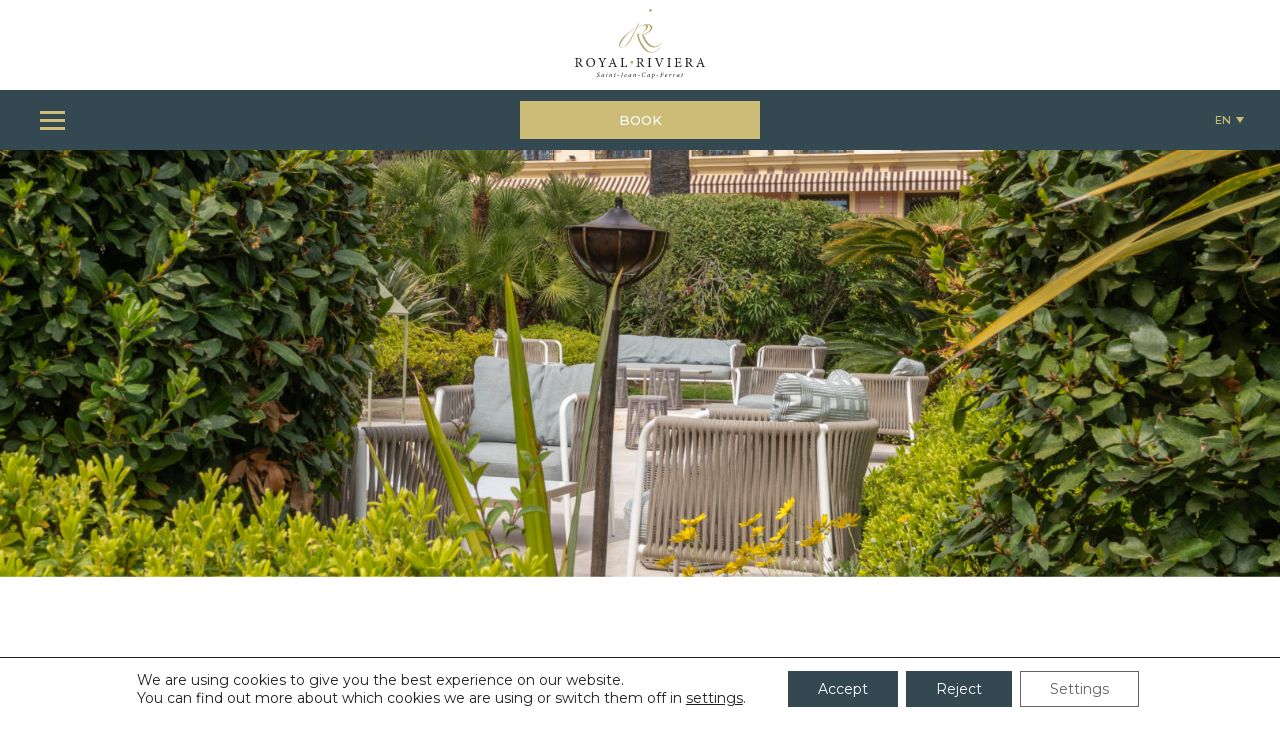

--- FILE ---
content_type: text/html; charset=UTF-8
request_url: https://www.royal-riviera.com/en/the-royal-riviera/the-royal-riviera-atmosphere/
body_size: 14745
content:
<!doctype html>
<html lang="en-US">
    <head>
        <meta charset="UTF-8" />
        <meta name="viewport" content="width=device-width, initial-scale=1" />
        <link rel="profile" href="https://gmpg.org/xfn/11" />
        <meta name='robots' content='index, follow, max-image-preview:large, max-snippet:-1, max-video-preview:-1' />
<link rel="alternate" hreflang="fr" href="https://www.royal-riviera.com/le-royal-riviera/royal-riviera-hotel-luxe-cote-d-azur/" />
<link rel="alternate" hreflang="en" href="https://www.royal-riviera.com/en/the-royal-riviera/the-royal-riviera-atmosphere/" />
<link rel="alternate" hreflang="de" href="https://www.royal-riviera.com/de/das-royal-riviera/der-geist-des-royal-riviera/" />
<link rel="alternate" hreflang="it" href="https://www.royal-riviera.com/it/il-royal-riviera/lo-spirito-del-royal-riviera/" />
<link rel="alternate" hreflang="ru" href="https://www.royal-riviera.com/ru/royal-riviera/%d1%81%d1%82%d0%b8%d0%bb%d1%8c-%d0%b8-%d0%b4%d1%83%d1%85-royal-riviera/" />
<link rel="alternate" hreflang="x-default" href="https://www.royal-riviera.com/le-royal-riviera/royal-riviera-hotel-luxe-cote-d-azur/" />

	<!-- This site is optimized with the Yoast SEO plugin v26.7 - https://yoast.com/wordpress/plugins/seo/ -->
	<title>Royal-Riviera luxuruy hotel | Luxury hotel in St Jean Cap Ferrat</title>
	<meta name="description" content="The Royal-Riviera is a 5-star luxury hotel located in Saint Jean Cap Ferrat, We offer Guests a casual chic atmosphere, surrounded by Mediterranean gardens overlooking the Sea." />
	<link rel="canonical" href="https://www.royal-riviera.com/en/the-royal-riviera/the-royal-riviera-atmosphere/" />
	<meta property="og:locale" content="en_US" />
	<meta property="og:type" content="article" />
	<meta property="og:title" content="Royal-Riviera luxuruy hotel | Luxury hotel in St Jean Cap Ferrat" />
	<meta property="og:description" content="The Royal-Riviera is a 5-star luxury hotel located in Saint Jean Cap Ferrat, We offer Guests a casual chic atmosphere, surrounded by Mediterranean gardens overlooking the Sea." />
	<meta property="og:url" content="https://www.royal-riviera.com/en/the-royal-riviera/the-royal-riviera-atmosphere/" />
	<meta property="og:site_name" content="Royal Riviera" />
	<meta property="article:modified_time" content="2025-04-30T15:01:03+00:00" />
	<meta property="og:image" content="https://www.royal-riviera.com/wp-content/uploads/2022/01/DSC07186-HDR-scaled.jpg" />
	<meta property="og:image:width" content="2560" />
	<meta property="og:image:height" content="1707" />
	<meta property="og:image:type" content="image/jpeg" />
	<meta name="twitter:card" content="summary_large_image" />
	<meta name="twitter:label1" content="Est. reading time" />
	<meta name="twitter:data1" content="2 minutes" />
	<script type="application/ld+json" class="yoast-schema-graph">{"@context":"https://schema.org","@graph":[{"@type":"WebPage","@id":"https://www.royal-riviera.com/en/the-royal-riviera/the-royal-riviera-atmosphere/","url":"https://www.royal-riviera.com/en/the-royal-riviera/the-royal-riviera-atmosphere/","name":"Royal-Riviera luxuruy hotel | Luxury hotel in St Jean Cap Ferrat","isPartOf":{"@id":"https://www.royal-riviera.com/#website"},"primaryImageOfPage":{"@id":"https://www.royal-riviera.com/en/the-royal-riviera/the-royal-riviera-atmosphere/#primaryimage"},"image":{"@id":"https://www.royal-riviera.com/en/the-royal-riviera/the-royal-riviera-atmosphere/#primaryimage"},"thumbnailUrl":"https://www.royal-riviera.com/wp-content/uploads/2022/01/DSC07186-HDR-scaled.jpg","datePublished":"2022-01-05T09:02:18+00:00","dateModified":"2025-04-30T15:01:03+00:00","description":"The Royal-Riviera is a 5-star luxury hotel located in Saint Jean Cap Ferrat, We offer Guests a casual chic atmosphere, surrounded by Mediterranean gardens overlooking the Sea.","inLanguage":"en-US","potentialAction":[{"@type":"ReadAction","target":["https://www.royal-riviera.com/en/the-royal-riviera/the-royal-riviera-atmosphere/"]}]},{"@type":"ImageObject","inLanguage":"en-US","@id":"https://www.royal-riviera.com/en/the-royal-riviera/the-royal-riviera-atmosphere/#primaryimage","url":"https://www.royal-riviera.com/wp-content/uploads/2022/01/DSC07186-HDR-scaled.jpg","contentUrl":"https://www.royal-riviera.com/wp-content/uploads/2022/01/DSC07186-HDR-scaled.jpg","width":2560,"height":1707},{"@type":"WebSite","@id":"https://www.royal-riviera.com/#website","url":"https://www.royal-riviera.com/","name":"Royal Riviera","description":"","potentialAction":[{"@type":"SearchAction","target":{"@type":"EntryPoint","urlTemplate":"https://www.royal-riviera.com/?s={search_term_string}"},"query-input":{"@type":"PropertyValueSpecification","valueRequired":true,"valueName":"search_term_string"}}],"inLanguage":"en-US"}]}</script>
	<!-- / Yoast SEO plugin. -->


<style id='wp-img-auto-sizes-contain-inline-css' type='text/css'>
img:is([sizes=auto i],[sizes^="auto," i]){contain-intrinsic-size:3000px 1500px}
/*# sourceURL=wp-img-auto-sizes-contain-inline-css */
</style>
<link rel='stylesheet' id='wp-block-library-css' href='https://www.royal-riviera.com/wp-includes/css/dist/block-library/style.min.css?ver=39c483' type='text/css' media='all' />
<style id='wp-block-heading-inline-css' type='text/css'>
h1:where(.wp-block-heading).has-background,h2:where(.wp-block-heading).has-background,h3:where(.wp-block-heading).has-background,h4:where(.wp-block-heading).has-background,h5:where(.wp-block-heading).has-background,h6:where(.wp-block-heading).has-background{padding:1.25em 2.375em}h1.has-text-align-left[style*=writing-mode]:where([style*=vertical-lr]),h1.has-text-align-right[style*=writing-mode]:where([style*=vertical-rl]),h2.has-text-align-left[style*=writing-mode]:where([style*=vertical-lr]),h2.has-text-align-right[style*=writing-mode]:where([style*=vertical-rl]),h3.has-text-align-left[style*=writing-mode]:where([style*=vertical-lr]),h3.has-text-align-right[style*=writing-mode]:where([style*=vertical-rl]),h4.has-text-align-left[style*=writing-mode]:where([style*=vertical-lr]),h4.has-text-align-right[style*=writing-mode]:where([style*=vertical-rl]),h5.has-text-align-left[style*=writing-mode]:where([style*=vertical-lr]),h5.has-text-align-right[style*=writing-mode]:where([style*=vertical-rl]),h6.has-text-align-left[style*=writing-mode]:where([style*=vertical-lr]),h6.has-text-align-right[style*=writing-mode]:where([style*=vertical-rl]){rotate:180deg}
/*# sourceURL=https://www.royal-riviera.com/wp-includes/blocks/heading/style.min.css */
</style>
<style id='wp-block-paragraph-inline-css' type='text/css'>
.is-small-text{font-size:.875em}.is-regular-text{font-size:1em}.is-large-text{font-size:2.25em}.is-larger-text{font-size:3em}.has-drop-cap:not(:focus):first-letter{float:left;font-size:8.4em;font-style:normal;font-weight:100;line-height:.68;margin:.05em .1em 0 0;text-transform:uppercase}body.rtl .has-drop-cap:not(:focus):first-letter{float:none;margin-left:.1em}p.has-drop-cap.has-background{overflow:hidden}:root :where(p.has-background){padding:1.25em 2.375em}:where(p.has-text-color:not(.has-link-color)) a{color:inherit}p.has-text-align-left[style*="writing-mode:vertical-lr"],p.has-text-align-right[style*="writing-mode:vertical-rl"]{rotate:180deg}
/*# sourceURL=https://www.royal-riviera.com/wp-includes/blocks/paragraph/style.min.css */
</style>
<style id='wp-block-spacer-inline-css' type='text/css'>
.wp-block-spacer{clear:both}
/*# sourceURL=https://www.royal-riviera.com/wp-includes/blocks/spacer/style.min.css */
</style>
<style id='global-styles-inline-css' type='text/css'>
:root{--wp--preset--aspect-ratio--square: 1;--wp--preset--aspect-ratio--4-3: 4/3;--wp--preset--aspect-ratio--3-4: 3/4;--wp--preset--aspect-ratio--3-2: 3/2;--wp--preset--aspect-ratio--2-3: 2/3;--wp--preset--aspect-ratio--16-9: 16/9;--wp--preset--aspect-ratio--9-16: 9/16;--wp--preset--color--black: #000000;--wp--preset--color--cyan-bluish-gray: #abb8c3;--wp--preset--color--white: #ffffff;--wp--preset--color--pale-pink: #f78da7;--wp--preset--color--vivid-red: #cf2e2e;--wp--preset--color--luminous-vivid-orange: #ff6900;--wp--preset--color--luminous-vivid-amber: #fcb900;--wp--preset--color--light-green-cyan: #7bdcb5;--wp--preset--color--vivid-green-cyan: #00d084;--wp--preset--color--pale-cyan-blue: #8ed1fc;--wp--preset--color--vivid-cyan-blue: #0693e3;--wp--preset--color--vivid-purple: #9b51e0;--wp--preset--color--dark-blue: #334851;--wp--preset--color--light-blue: #9FD1D8;--wp--preset--color--golden: #CDBB78;--wp--preset--gradient--vivid-cyan-blue-to-vivid-purple: linear-gradient(135deg,rgb(6,147,227) 0%,rgb(155,81,224) 100%);--wp--preset--gradient--light-green-cyan-to-vivid-green-cyan: linear-gradient(135deg,rgb(122,220,180) 0%,rgb(0,208,130) 100%);--wp--preset--gradient--luminous-vivid-amber-to-luminous-vivid-orange: linear-gradient(135deg,rgb(252,185,0) 0%,rgb(255,105,0) 100%);--wp--preset--gradient--luminous-vivid-orange-to-vivid-red: linear-gradient(135deg,rgb(255,105,0) 0%,rgb(207,46,46) 100%);--wp--preset--gradient--very-light-gray-to-cyan-bluish-gray: linear-gradient(135deg,rgb(238,238,238) 0%,rgb(169,184,195) 100%);--wp--preset--gradient--cool-to-warm-spectrum: linear-gradient(135deg,rgb(74,234,220) 0%,rgb(151,120,209) 20%,rgb(207,42,186) 40%,rgb(238,44,130) 60%,rgb(251,105,98) 80%,rgb(254,248,76) 100%);--wp--preset--gradient--blush-light-purple: linear-gradient(135deg,rgb(255,206,236) 0%,rgb(152,150,240) 100%);--wp--preset--gradient--blush-bordeaux: linear-gradient(135deg,rgb(254,205,165) 0%,rgb(254,45,45) 50%,rgb(107,0,62) 100%);--wp--preset--gradient--luminous-dusk: linear-gradient(135deg,rgb(255,203,112) 0%,rgb(199,81,192) 50%,rgb(65,88,208) 100%);--wp--preset--gradient--pale-ocean: linear-gradient(135deg,rgb(255,245,203) 0%,rgb(182,227,212) 50%,rgb(51,167,181) 100%);--wp--preset--gradient--electric-grass: linear-gradient(135deg,rgb(202,248,128) 0%,rgb(113,206,126) 100%);--wp--preset--gradient--midnight: linear-gradient(135deg,rgb(2,3,129) 0%,rgb(40,116,252) 100%);--wp--preset--font-size--small: 12px;--wp--preset--font-size--medium: 22px;--wp--preset--font-size--large: 36px;--wp--preset--font-size--x-large: 42px;--wp--preset--font-size--normal: 16px;--wp--preset--font-size--big: 33px;--wp--preset--spacing--20: 0.44rem;--wp--preset--spacing--30: 0.67rem;--wp--preset--spacing--40: 1rem;--wp--preset--spacing--50: 1.5rem;--wp--preset--spacing--60: 2.25rem;--wp--preset--spacing--70: 3.38rem;--wp--preset--spacing--80: 5.06rem;--wp--preset--shadow--natural: 6px 6px 9px rgba(0, 0, 0, 0.2);--wp--preset--shadow--deep: 12px 12px 50px rgba(0, 0, 0, 0.4);--wp--preset--shadow--sharp: 6px 6px 0px rgba(0, 0, 0, 0.2);--wp--preset--shadow--outlined: 6px 6px 0px -3px rgb(255, 255, 255), 6px 6px rgb(0, 0, 0);--wp--preset--shadow--crisp: 6px 6px 0px rgb(0, 0, 0);}:where(.is-layout-flex){gap: 0.5em;}:where(.is-layout-grid){gap: 0.5em;}body .is-layout-flex{display: flex;}.is-layout-flex{flex-wrap: wrap;align-items: center;}.is-layout-flex > :is(*, div){margin: 0;}body .is-layout-grid{display: grid;}.is-layout-grid > :is(*, div){margin: 0;}:where(.wp-block-columns.is-layout-flex){gap: 2em;}:where(.wp-block-columns.is-layout-grid){gap: 2em;}:where(.wp-block-post-template.is-layout-flex){gap: 1.25em;}:where(.wp-block-post-template.is-layout-grid){gap: 1.25em;}.has-black-color{color: var(--wp--preset--color--black) !important;}.has-cyan-bluish-gray-color{color: var(--wp--preset--color--cyan-bluish-gray) !important;}.has-white-color{color: var(--wp--preset--color--white) !important;}.has-pale-pink-color{color: var(--wp--preset--color--pale-pink) !important;}.has-vivid-red-color{color: var(--wp--preset--color--vivid-red) !important;}.has-luminous-vivid-orange-color{color: var(--wp--preset--color--luminous-vivid-orange) !important;}.has-luminous-vivid-amber-color{color: var(--wp--preset--color--luminous-vivid-amber) !important;}.has-light-green-cyan-color{color: var(--wp--preset--color--light-green-cyan) !important;}.has-vivid-green-cyan-color{color: var(--wp--preset--color--vivid-green-cyan) !important;}.has-pale-cyan-blue-color{color: var(--wp--preset--color--pale-cyan-blue) !important;}.has-vivid-cyan-blue-color{color: var(--wp--preset--color--vivid-cyan-blue) !important;}.has-vivid-purple-color{color: var(--wp--preset--color--vivid-purple) !important;}.has-black-background-color{background-color: var(--wp--preset--color--black) !important;}.has-cyan-bluish-gray-background-color{background-color: var(--wp--preset--color--cyan-bluish-gray) !important;}.has-white-background-color{background-color: var(--wp--preset--color--white) !important;}.has-pale-pink-background-color{background-color: var(--wp--preset--color--pale-pink) !important;}.has-vivid-red-background-color{background-color: var(--wp--preset--color--vivid-red) !important;}.has-luminous-vivid-orange-background-color{background-color: var(--wp--preset--color--luminous-vivid-orange) !important;}.has-luminous-vivid-amber-background-color{background-color: var(--wp--preset--color--luminous-vivid-amber) !important;}.has-light-green-cyan-background-color{background-color: var(--wp--preset--color--light-green-cyan) !important;}.has-vivid-green-cyan-background-color{background-color: var(--wp--preset--color--vivid-green-cyan) !important;}.has-pale-cyan-blue-background-color{background-color: var(--wp--preset--color--pale-cyan-blue) !important;}.has-vivid-cyan-blue-background-color{background-color: var(--wp--preset--color--vivid-cyan-blue) !important;}.has-vivid-purple-background-color{background-color: var(--wp--preset--color--vivid-purple) !important;}.has-black-border-color{border-color: var(--wp--preset--color--black) !important;}.has-cyan-bluish-gray-border-color{border-color: var(--wp--preset--color--cyan-bluish-gray) !important;}.has-white-border-color{border-color: var(--wp--preset--color--white) !important;}.has-pale-pink-border-color{border-color: var(--wp--preset--color--pale-pink) !important;}.has-vivid-red-border-color{border-color: var(--wp--preset--color--vivid-red) !important;}.has-luminous-vivid-orange-border-color{border-color: var(--wp--preset--color--luminous-vivid-orange) !important;}.has-luminous-vivid-amber-border-color{border-color: var(--wp--preset--color--luminous-vivid-amber) !important;}.has-light-green-cyan-border-color{border-color: var(--wp--preset--color--light-green-cyan) !important;}.has-vivid-green-cyan-border-color{border-color: var(--wp--preset--color--vivid-green-cyan) !important;}.has-pale-cyan-blue-border-color{border-color: var(--wp--preset--color--pale-cyan-blue) !important;}.has-vivid-cyan-blue-border-color{border-color: var(--wp--preset--color--vivid-cyan-blue) !important;}.has-vivid-purple-border-color{border-color: var(--wp--preset--color--vivid-purple) !important;}.has-vivid-cyan-blue-to-vivid-purple-gradient-background{background: var(--wp--preset--gradient--vivid-cyan-blue-to-vivid-purple) !important;}.has-light-green-cyan-to-vivid-green-cyan-gradient-background{background: var(--wp--preset--gradient--light-green-cyan-to-vivid-green-cyan) !important;}.has-luminous-vivid-amber-to-luminous-vivid-orange-gradient-background{background: var(--wp--preset--gradient--luminous-vivid-amber-to-luminous-vivid-orange) !important;}.has-luminous-vivid-orange-to-vivid-red-gradient-background{background: var(--wp--preset--gradient--luminous-vivid-orange-to-vivid-red) !important;}.has-very-light-gray-to-cyan-bluish-gray-gradient-background{background: var(--wp--preset--gradient--very-light-gray-to-cyan-bluish-gray) !important;}.has-cool-to-warm-spectrum-gradient-background{background: var(--wp--preset--gradient--cool-to-warm-spectrum) !important;}.has-blush-light-purple-gradient-background{background: var(--wp--preset--gradient--blush-light-purple) !important;}.has-blush-bordeaux-gradient-background{background: var(--wp--preset--gradient--blush-bordeaux) !important;}.has-luminous-dusk-gradient-background{background: var(--wp--preset--gradient--luminous-dusk) !important;}.has-pale-ocean-gradient-background{background: var(--wp--preset--gradient--pale-ocean) !important;}.has-electric-grass-gradient-background{background: var(--wp--preset--gradient--electric-grass) !important;}.has-midnight-gradient-background{background: var(--wp--preset--gradient--midnight) !important;}.has-small-font-size{font-size: var(--wp--preset--font-size--small) !important;}.has-medium-font-size{font-size: var(--wp--preset--font-size--medium) !important;}.has-large-font-size{font-size: var(--wp--preset--font-size--large) !important;}.has-x-large-font-size{font-size: var(--wp--preset--font-size--x-large) !important;}
/*# sourceURL=global-styles-inline-css */
</style>

<style id='classic-theme-styles-inline-css' type='text/css'>
/*! This file is auto-generated */
.wp-block-button__link{color:#fff;background-color:#32373c;border-radius:9999px;box-shadow:none;text-decoration:none;padding:calc(.667em + 2px) calc(1.333em + 2px);font-size:1.125em}.wp-block-file__button{background:#32373c;color:#fff;text-decoration:none}
/*# sourceURL=/wp-includes/css/classic-themes.min.css */
</style>
<link rel='stylesheet' id='contact-form-7-css' href='https://www.royal-riviera.com/wp-content/plugins/contact-form-7/includes/css/styles.css?ver=6.1.4' type='text/css' media='all' />
<link rel='stylesheet' id='wpml-legacy-dropdown-0-css' href='https://www.royal-riviera.com/wp-content/plugins/sitepress-multilingual-cms/templates/language-switchers/legacy-dropdown/style.min.css?ver=1' type='text/css' media='all' />
<link rel='stylesheet' id='theme_main-css' href='https://www.royal-riviera.com/wp-content/themes/royal-riviera/assets/css/main.css?ver=1762439076' type='text/css' media='all' />
<link rel='stylesheet' id='moove_gdpr_frontend-css' href='https://www.royal-riviera.com/wp-content/plugins/gdpr-cookie-compliance/dist/styles/gdpr-main-nf.css?ver=5.0.9' type='text/css' media='all' />
<style id='moove_gdpr_frontend-inline-css' type='text/css'>
				#moove_gdpr_cookie_modal .moove-gdpr-modal-content .moove-gdpr-tab-main h3.tab-title, 
				#moove_gdpr_cookie_modal .moove-gdpr-modal-content .moove-gdpr-tab-main span.tab-title,
				#moove_gdpr_cookie_modal .moove-gdpr-modal-content .moove-gdpr-modal-left-content #moove-gdpr-menu li a, 
				#moove_gdpr_cookie_modal .moove-gdpr-modal-content .moove-gdpr-modal-left-content #moove-gdpr-menu li button,
				#moove_gdpr_cookie_modal .moove-gdpr-modal-content .moove-gdpr-modal-left-content .moove-gdpr-branding-cnt a,
				#moove_gdpr_cookie_modal .moove-gdpr-modal-content .moove-gdpr-modal-footer-content .moove-gdpr-button-holder a.mgbutton, 
				#moove_gdpr_cookie_modal .moove-gdpr-modal-content .moove-gdpr-modal-footer-content .moove-gdpr-button-holder button.mgbutton,
				#moove_gdpr_cookie_modal .cookie-switch .cookie-slider:after, 
				#moove_gdpr_cookie_modal .cookie-switch .slider:after, 
				#moove_gdpr_cookie_modal .switch .cookie-slider:after, 
				#moove_gdpr_cookie_modal .switch .slider:after,
				#moove_gdpr_cookie_info_bar .moove-gdpr-info-bar-container .moove-gdpr-info-bar-content p, 
				#moove_gdpr_cookie_info_bar .moove-gdpr-info-bar-container .moove-gdpr-info-bar-content p a,
				#moove_gdpr_cookie_info_bar .moove-gdpr-info-bar-container .moove-gdpr-info-bar-content a.mgbutton, 
				#moove_gdpr_cookie_info_bar .moove-gdpr-info-bar-container .moove-gdpr-info-bar-content button.mgbutton,
				#moove_gdpr_cookie_modal .moove-gdpr-modal-content .moove-gdpr-tab-main .moove-gdpr-tab-main-content h1, 
				#moove_gdpr_cookie_modal .moove-gdpr-modal-content .moove-gdpr-tab-main .moove-gdpr-tab-main-content h2, 
				#moove_gdpr_cookie_modal .moove-gdpr-modal-content .moove-gdpr-tab-main .moove-gdpr-tab-main-content h3, 
				#moove_gdpr_cookie_modal .moove-gdpr-modal-content .moove-gdpr-tab-main .moove-gdpr-tab-main-content h4, 
				#moove_gdpr_cookie_modal .moove-gdpr-modal-content .moove-gdpr-tab-main .moove-gdpr-tab-main-content h5, 
				#moove_gdpr_cookie_modal .moove-gdpr-modal-content .moove-gdpr-tab-main .moove-gdpr-tab-main-content h6,
				#moove_gdpr_cookie_modal .moove-gdpr-modal-content.moove_gdpr_modal_theme_v2 .moove-gdpr-modal-title .tab-title,
				#moove_gdpr_cookie_modal .moove-gdpr-modal-content.moove_gdpr_modal_theme_v2 .moove-gdpr-tab-main h3.tab-title, 
				#moove_gdpr_cookie_modal .moove-gdpr-modal-content.moove_gdpr_modal_theme_v2 .moove-gdpr-tab-main span.tab-title,
				#moove_gdpr_cookie_modal .moove-gdpr-modal-content.moove_gdpr_modal_theme_v2 .moove-gdpr-branding-cnt a {
					font-weight: inherit				}
			#moove_gdpr_cookie_modal,#moove_gdpr_cookie_info_bar,.gdpr_cookie_settings_shortcode_content{font-family:inherit}#moove_gdpr_save_popup_settings_button{background-color:#373737;color:#fff}#moove_gdpr_save_popup_settings_button:hover{background-color:#000}#moove_gdpr_cookie_info_bar .moove-gdpr-info-bar-container .moove-gdpr-info-bar-content a.mgbutton,#moove_gdpr_cookie_info_bar .moove-gdpr-info-bar-container .moove-gdpr-info-bar-content button.mgbutton{background-color:#334851}#moove_gdpr_cookie_modal .moove-gdpr-modal-content .moove-gdpr-modal-footer-content .moove-gdpr-button-holder a.mgbutton,#moove_gdpr_cookie_modal .moove-gdpr-modal-content .moove-gdpr-modal-footer-content .moove-gdpr-button-holder button.mgbutton,.gdpr_cookie_settings_shortcode_content .gdpr-shr-button.button-green{background-color:#334851;border-color:#334851}#moove_gdpr_cookie_modal .moove-gdpr-modal-content .moove-gdpr-modal-footer-content .moove-gdpr-button-holder a.mgbutton:hover,#moove_gdpr_cookie_modal .moove-gdpr-modal-content .moove-gdpr-modal-footer-content .moove-gdpr-button-holder button.mgbutton:hover,.gdpr_cookie_settings_shortcode_content .gdpr-shr-button.button-green:hover{background-color:#fff;color:#334851}#moove_gdpr_cookie_modal .moove-gdpr-modal-content .moove-gdpr-modal-close i,#moove_gdpr_cookie_modal .moove-gdpr-modal-content .moove-gdpr-modal-close span.gdpr-icon{background-color:#334851;border:1px solid #334851}#moove_gdpr_cookie_info_bar span.moove-gdpr-infobar-allow-all.focus-g,#moove_gdpr_cookie_info_bar span.moove-gdpr-infobar-allow-all:focus,#moove_gdpr_cookie_info_bar button.moove-gdpr-infobar-allow-all.focus-g,#moove_gdpr_cookie_info_bar button.moove-gdpr-infobar-allow-all:focus,#moove_gdpr_cookie_info_bar span.moove-gdpr-infobar-reject-btn.focus-g,#moove_gdpr_cookie_info_bar span.moove-gdpr-infobar-reject-btn:focus,#moove_gdpr_cookie_info_bar button.moove-gdpr-infobar-reject-btn.focus-g,#moove_gdpr_cookie_info_bar button.moove-gdpr-infobar-reject-btn:focus,#moove_gdpr_cookie_info_bar span.change-settings-button.focus-g,#moove_gdpr_cookie_info_bar span.change-settings-button:focus,#moove_gdpr_cookie_info_bar button.change-settings-button.focus-g,#moove_gdpr_cookie_info_bar button.change-settings-button:focus{-webkit-box-shadow:0 0 1px 3px #334851;-moz-box-shadow:0 0 1px 3px #334851;box-shadow:0 0 1px 3px #334851}#moove_gdpr_cookie_modal .moove-gdpr-modal-content .moove-gdpr-modal-close i:hover,#moove_gdpr_cookie_modal .moove-gdpr-modal-content .moove-gdpr-modal-close span.gdpr-icon:hover,#moove_gdpr_cookie_info_bar span[data-href]>u.change-settings-button{color:#334851}#moove_gdpr_cookie_modal .moove-gdpr-modal-content .moove-gdpr-modal-left-content #moove-gdpr-menu li.menu-item-selected a span.gdpr-icon,#moove_gdpr_cookie_modal .moove-gdpr-modal-content .moove-gdpr-modal-left-content #moove-gdpr-menu li.menu-item-selected button span.gdpr-icon{color:inherit}#moove_gdpr_cookie_modal .moove-gdpr-modal-content .moove-gdpr-modal-left-content #moove-gdpr-menu li a span.gdpr-icon,#moove_gdpr_cookie_modal .moove-gdpr-modal-content .moove-gdpr-modal-left-content #moove-gdpr-menu li button span.gdpr-icon{color:inherit}#moove_gdpr_cookie_modal .gdpr-acc-link{line-height:0;font-size:0;color:transparent;position:absolute}#moove_gdpr_cookie_modal .moove-gdpr-modal-content .moove-gdpr-modal-close:hover i,#moove_gdpr_cookie_modal .moove-gdpr-modal-content .moove-gdpr-modal-left-content #moove-gdpr-menu li a,#moove_gdpr_cookie_modal .moove-gdpr-modal-content .moove-gdpr-modal-left-content #moove-gdpr-menu li button,#moove_gdpr_cookie_modal .moove-gdpr-modal-content .moove-gdpr-modal-left-content #moove-gdpr-menu li button i,#moove_gdpr_cookie_modal .moove-gdpr-modal-content .moove-gdpr-modal-left-content #moove-gdpr-menu li a i,#moove_gdpr_cookie_modal .moove-gdpr-modal-content .moove-gdpr-tab-main .moove-gdpr-tab-main-content a:hover,#moove_gdpr_cookie_info_bar.moove-gdpr-dark-scheme .moove-gdpr-info-bar-container .moove-gdpr-info-bar-content a.mgbutton:hover,#moove_gdpr_cookie_info_bar.moove-gdpr-dark-scheme .moove-gdpr-info-bar-container .moove-gdpr-info-bar-content button.mgbutton:hover,#moove_gdpr_cookie_info_bar.moove-gdpr-dark-scheme .moove-gdpr-info-bar-container .moove-gdpr-info-bar-content a:hover,#moove_gdpr_cookie_info_bar.moove-gdpr-dark-scheme .moove-gdpr-info-bar-container .moove-gdpr-info-bar-content button:hover,#moove_gdpr_cookie_info_bar.moove-gdpr-dark-scheme .moove-gdpr-info-bar-container .moove-gdpr-info-bar-content span.change-settings-button:hover,#moove_gdpr_cookie_info_bar.moove-gdpr-dark-scheme .moove-gdpr-info-bar-container .moove-gdpr-info-bar-content button.change-settings-button:hover,#moove_gdpr_cookie_info_bar.moove-gdpr-dark-scheme .moove-gdpr-info-bar-container .moove-gdpr-info-bar-content u.change-settings-button:hover,#moove_gdpr_cookie_info_bar span[data-href]>u.change-settings-button,#moove_gdpr_cookie_info_bar.moove-gdpr-dark-scheme .moove-gdpr-info-bar-container .moove-gdpr-info-bar-content a.mgbutton.focus-g,#moove_gdpr_cookie_info_bar.moove-gdpr-dark-scheme .moove-gdpr-info-bar-container .moove-gdpr-info-bar-content button.mgbutton.focus-g,#moove_gdpr_cookie_info_bar.moove-gdpr-dark-scheme .moove-gdpr-info-bar-container .moove-gdpr-info-bar-content a.focus-g,#moove_gdpr_cookie_info_bar.moove-gdpr-dark-scheme .moove-gdpr-info-bar-container .moove-gdpr-info-bar-content button.focus-g,#moove_gdpr_cookie_info_bar.moove-gdpr-dark-scheme .moove-gdpr-info-bar-container .moove-gdpr-info-bar-content a.mgbutton:focus,#moove_gdpr_cookie_info_bar.moove-gdpr-dark-scheme .moove-gdpr-info-bar-container .moove-gdpr-info-bar-content button.mgbutton:focus,#moove_gdpr_cookie_info_bar.moove-gdpr-dark-scheme .moove-gdpr-info-bar-container .moove-gdpr-info-bar-content a:focus,#moove_gdpr_cookie_info_bar.moove-gdpr-dark-scheme .moove-gdpr-info-bar-container .moove-gdpr-info-bar-content button:focus,#moove_gdpr_cookie_info_bar.moove-gdpr-dark-scheme .moove-gdpr-info-bar-container .moove-gdpr-info-bar-content span.change-settings-button.focus-g,span.change-settings-button:focus,button.change-settings-button.focus-g,button.change-settings-button:focus,#moove_gdpr_cookie_info_bar.moove-gdpr-dark-scheme .moove-gdpr-info-bar-container .moove-gdpr-info-bar-content u.change-settings-button.focus-g,#moove_gdpr_cookie_info_bar.moove-gdpr-dark-scheme .moove-gdpr-info-bar-container .moove-gdpr-info-bar-content u.change-settings-button:focus{color:#334851}#moove_gdpr_cookie_modal .moove-gdpr-branding.focus-g span,#moove_gdpr_cookie_modal .moove-gdpr-modal-content .moove-gdpr-tab-main a.focus-g,#moove_gdpr_cookie_modal .moove-gdpr-modal-content .moove-gdpr-tab-main .gdpr-cd-details-toggle.focus-g{color:#334851}#moove_gdpr_cookie_modal.gdpr_lightbox-hide{display:none}#moove_gdpr_cookie_info_bar .moove-gdpr-info-bar-container .moove-gdpr-info-bar-content a.mgbutton,#moove_gdpr_cookie_info_bar .moove-gdpr-info-bar-container .moove-gdpr-info-bar-content button.mgbutton,#moove_gdpr_cookie_modal .moove-gdpr-modal-content .moove-gdpr-modal-footer-content .moove-gdpr-button-holder a.mgbutton,#moove_gdpr_cookie_modal .moove-gdpr-modal-content .moove-gdpr-modal-footer-content .moove-gdpr-button-holder button.mgbutton,.gdpr-shr-button,#moove_gdpr_cookie_info_bar .moove-gdpr-infobar-close-btn{border-radius:0}
/*# sourceURL=moove_gdpr_frontend-inline-css */
</style>
<script type="text/javascript" id="wpml-cookie-js-extra">
/* <![CDATA[ */
var wpml_cookies = {"wp-wpml_current_language":{"value":"en","expires":1,"path":"/"}};
var wpml_cookies = {"wp-wpml_current_language":{"value":"en","expires":1,"path":"/"}};
//# sourceURL=wpml-cookie-js-extra
/* ]]> */
</script>
<script type="text/javascript" src="https://www.royal-riviera.com/wp-content/plugins/sitepress-multilingual-cms/res/js/cookies/language-cookie.js?ver=486900" id="wpml-cookie-js" defer="defer" data-wp-strategy="defer"></script>
<script type="text/javascript" src="https://www.royal-riviera.com/wp-content/plugins/sitepress-multilingual-cms/templates/language-switchers/legacy-dropdown/script.min.js?ver=1" id="wpml-legacy-dropdown-0-js"></script>
<script type="text/javascript" src="https://www.royal-riviera.com/wp-includes/js/jquery/jquery.min.js?ver=3.7.1" id="jquery-core-js"></script>
<script type="text/javascript" src="https://www.royal-riviera.com/wp-includes/js/jquery/jquery-migrate.min.js?ver=3.4.1" id="jquery-migrate-js"></script>
<link rel="icon" href="https://www.royal-riviera.com/wp-content/uploads/2023/01/cropped-Logo-Royal-Riviera-R-seul-or-32x32.png" sizes="32x32" />
<link rel="icon" href="https://www.royal-riviera.com/wp-content/uploads/2023/01/cropped-Logo-Royal-Riviera-R-seul-or-192x192.png" sizes="192x192" />
<link rel="apple-touch-icon" href="https://www.royal-riviera.com/wp-content/uploads/2023/01/cropped-Logo-Royal-Riviera-R-seul-or-180x180.png" />
<meta name="msapplication-TileImage" content="https://www.royal-riviera.com/wp-content/uploads/2023/01/cropped-Logo-Royal-Riviera-R-seul-or-270x270.png" />
		<style type="text/css" id="wp-custom-css">
			}.postid-48 .wp-block-heading {
    color: red;		</style>
		        <!-- Google Tag Manager -->
        <script>(function(w,d,s,l,i){w[l]=w[l]||[];w[l].push({'gtm.start':
        new Date().getTime(),event:'gtm.js'});var f=d.getElementsByTagName(s)[0],
        j=d.createElement(s),dl=l!='dataLayer'?'&l='+l:'';j.async=true;j.src=
        'https://www.googletagmanager.com/gtm.js?id='+i+dl;f.parentNode.insertBefore(j,f);
        })(window,document,'script','dataLayer','GTM-NBRLQN');</script>
        <!-- End Google Tag Manager --> 
    </head>
    <body class="wp-singular hotel-page-template-default single single-hotel-page postid-2805 wp-theme-royal-riviera" data-barba="wrapper">
        <!-- Google Tag Manager (noscript) -->
        <noscript><iframe src="https://www.googletagmanager.com/ns.html?id=GTM-NBRLQN" height="0" width="0" style="display:none;visibility:hidden"></iframe></noscript>
        <!-- End Google Tag Manager (noscript) -->
        <!-- Google tag (gtag.js) -->
        <script async src="https://www.googletagmanager.com/gtag/js?id=G-QZCN9MC0TE"></script>
        <script>
        window.dataLayer = window.dataLayer || [];
        function gtag(){dataLayer.push(arguments);}
        gtag('js', new Date());

        gtag('config', 'G-QZCN9MC0TE');
        </script>
    <form class="booking-widget sticky" action="https://be.synxis.com" method="GET" target="_blank">
        <input type="hidden" name="hotel" value="6669" />
        <input type="hidden" name="chain" value="24447" />
        <input type="hidden" name="currency" value="EUR" />
        <input type="hidden" name="SRC" value="30" />

        <div class="date-range">
            <span>
                <input type="text" name="arrive" placeholder="Arrival date" />
            </span>
            <span>
                <input type="text" name="depart" placeholder="Date of departure" />
            </span>
        </div>
        <select name="adult">
            <option value="2">Adults</option>
            <option value="1">1</option>
            <option value="2">2</option>
            <option value="3">3</option>
            <option value="4">4</option>
            <option value="5">5</option>
        </select>
        <select name="child">
            <option value="">Children</option>
            <option value="1">1</option>
            <option value="2">2</option>
            <option value="3">3</option>
            <option value="4">4</option>
            <option value="5">5</option>
        </select>
        <button type="submit">
Book</button>
    </form>


<header>

    <button id="burger">
        <span></span>
        <span></span>
        <span></span>
    </button>

    <nav class="main-nav">
        <ul id="menu-entete-anglais" class="menu"><li id="menu-item-25424" class="menu-item menu-item-type-post_type menu-item-object-page menu-item-25424"><a href="https://www.royal-riviera.com/en/rooms-and-suites/">Rooms &#038; Suites</a></li>
<li id="menu-item-3693" class="menu-item menu-item-type-post_type menu-item-object-page menu-item-3693"><a href="https://www.royal-riviera.com/en/bar-restaurant/">Restaurants &#038; Bars</a></li>
<li id="menu-item-3694" class="logo menu-item menu-item-type-custom menu-item-object-custom menu-item-3694"><a href="/en"><img src="https://www.royal-riviera.com/wp-content/themes/royal-riviera/assets/img/logo.svg" alt="ROYAL-RIVIERA - Saint-Jean-Cap-Ferrat" /></a></li>
<li id="menu-item-6007" class="menu-item menu-item-type-post_type menu-item-object-page menu-item-6007"><a href="https://www.royal-riviera.com/en/meetings-events/">Meetings &#038; Events</a></li>
<li id="menu-item-3696" class="menu-item menu-item-type-custom menu-item-object-custom menu-item-3696"><a target="_blank" href="https://royal-riviera.secretbox.fr/">Gift Boxes</a></li>
</ul>    </nav>

    <a href="https://be.synxis.com?hotel=6669&chain=24447&currency=EUR&SRC=30&adult=2" target="_blank" class="booking">
Book</a>

    <div class="language-selector"></div>
    
    <nav class="side-nav">
        <a href="https://www.royal-riviera.com/en/" title="ROYAL-RIVIERA - Saint-Jean-Cap-Ferrat" class="logo">
            <img src="https://www.royal-riviera.com/wp-content/themes/royal-riviera/assets/img/logo-alt.svg" alt="ROYAL-RIVIERA - Saint-Jean-Cap-Ferrat" />
        </a>
        <ul id="menu-navigation-laterale-anglais" class="menu"><li id="menu-item-3709" class="menu-item menu-item-type-post_type menu-item-object-page current-menu-ancestor current_page_ancestor menu-item-has-children menu-item-3709"><a href="https://www.royal-riviera.com/en/the-royal-riviera/">The Royal Riviera</a>
<ul class="sub-menu">
	<li id="menu-item-3710" class="menu-item menu-item-type-custom menu-item-object-custom current-menu-ancestor current-menu-parent menu-item-has-children menu-item-3710"><a>The Hotel</a>
	<ul class="sub-menu">
		<li id="menu-item-3711" class="menu-item menu-item-type-post_type menu-item-object-hotel-page current-menu-item menu-item-3711"><a href="https://www.royal-riviera.com/en/the-royal-riviera/the-royal-riviera-atmosphere/" aria-current="page">The Royal Riviera atmosphere</a></li>
		<li id="menu-item-3712" class="menu-item menu-item-type-post_type menu-item-object-hotel-page menu-item-3712"><a href="https://www.royal-riviera.com/en/the-royal-riviera/history/">The Royal-Riviera History</a></li>
	</ul>
</li>
	<li id="menu-item-3713" class="menu-item menu-item-type-custom menu-item-object-custom menu-item-has-children menu-item-3713"><a>Destination</a>
	<ul class="sub-menu">
		<li id="menu-item-3714" class="menu-item menu-item-type-post_type menu-item-object-hotel-page menu-item-3714"><a href="https://www.royal-riviera.com/en/the-royal-riviera/saint-jean-cap-ferrat/">Saint-Jean-Cap-Ferrat</a></li>
		<li id="menu-item-3768" class="menu-item menu-item-type-post_type menu-item-object-hotel-page menu-item-3768"><a href="https://www.royal-riviera.com/en/the-royal-riviera/beaulieu-sur-mer/">Beaulieu-sur-mer</a></li>
		<li id="menu-item-3769" class="menu-item menu-item-type-post_type menu-item-object-hotel-page menu-item-3769"><a href="https://www.royal-riviera.com/en/the-royal-riviera/monaco/">Monaco</a></li>
		<li id="menu-item-3770" class="menu-item menu-item-type-post_type menu-item-object-hotel-page menu-item-3770"><a href="https://www.royal-riviera.com/en/the-royal-riviera/nice/">Nice</a></li>
	</ul>
</li>
</ul>
</li>
<li id="menu-item-25458" class="menu-item menu-item-type-post_type menu-item-object-page menu-item-has-children menu-item-25458"><a href="https://www.royal-riviera.com/en/rooms-and-suites/">Rooms &amp; Suites</a>
<ul class="sub-menu">
	<li id="menu-item-25626" class="menu-item menu-item-type-custom menu-item-object-custom menu-item-has-children menu-item-25626"><a>Junior Suites &#038; Suites</a>
	<ul class="sub-menu">
		<li id="menu-item-25622" class="menu-item menu-item-type-post_type menu-item-object-room menu-item-25622"><a href="https://www.royal-riviera.com/en/rooms-suites/junior-suite-sea-view/">Junior Suite Sea view</a></li>
		<li id="menu-item-25623" class="menu-item menu-item-type-post_type menu-item-object-room menu-item-25623"><a href="https://www.royal-riviera.com/en/rooms-suites/junior-suite-sea-view-with-balcony/">Junior Suite Sea View with Balcony</a></li>
		<li id="menu-item-25624" class="menu-item menu-item-type-post_type menu-item-object-room menu-item-25624"><a href="https://www.royal-riviera.com/en/rooms-suites/junior-suite-sea-view-with-terrace/">Junior Suite Sea View with Terrace</a></li>
		<li id="menu-item-25621" class="menu-item menu-item-type-post_type menu-item-object-room menu-item-25621"><a href="https://www.royal-riviera.com/en/rooms-suites/deluxe-sea-and-garden-view/">Deluxe Room Sea and garden view</a></li>
		<li id="menu-item-25620" class="menu-item menu-item-type-post_type menu-item-object-room menu-item-25620"><a href="https://www.royal-riviera.com/en/rooms-suites/deluxe-room-orangerie/">Deluxe Room Orangerie</a></li>
	</ul>
</li>
	<li id="menu-item-25627" class="menu-item menu-item-type-custom menu-item-object-custom menu-item-has-children menu-item-25627"><a>Prestige Rooms</a>
	<ul class="sub-menu">
		<li id="menu-item-25628" class="menu-item menu-item-type-post_type menu-item-object-room menu-item-25628"><a href="https://www.royal-riviera.com/en/rooms-suites/prestige-baie-des-fourmis-view/">Prestige Baie des Fourmis View</a></li>
		<li id="menu-item-25629" class="menu-item menu-item-type-post_type menu-item-object-room menu-item-25629"><a href="https://www.royal-riviera.com/en/rooms-suites/prestige-baie-des-fourmis-view-with-balcony/">Prestige Baie des Fourmis View with Balcony</a></li>
		<li id="menu-item-25630" class="menu-item menu-item-type-post_type menu-item-object-room menu-item-25630"><a href="https://www.royal-riviera.com/en/rooms-suites/prestige-baie-des-fourmis-view-with-terrace/">Prestige Baie des Fourmis View with Terrace</a></li>
	</ul>
</li>
	<li id="menu-item-25631" class="menu-item menu-item-type-custom menu-item-object-custom menu-item-has-children menu-item-25631"><a>Deluxe Rooms</a>
	<ul class="sub-menu">
		<li id="menu-item-25633" class="menu-item menu-item-type-post_type menu-item-object-room menu-item-25633"><a href="https://www.royal-riviera.com/en/rooms-suites/deluxe-sea-and-garden-view/">Deluxe Room Sea and garden view</a></li>
		<li id="menu-item-25634" class="menu-item menu-item-type-post_type menu-item-object-room menu-item-25634"><a href="https://www.royal-riviera.com/en/rooms-suites/deluxe-room-sea-and-garden-view-with-balcony/">Deluxe Room Sea and garden view with Balcony</a></li>
		<li id="menu-item-25632" class="menu-item menu-item-type-post_type menu-item-object-room menu-item-25632"><a href="https://www.royal-riviera.com/en/rooms-suites/deluxe-room-orangerie/">Deluxe Room Orangerie</a></li>
	</ul>
</li>
	<li id="menu-item-25635" class="menu-item menu-item-type-custom menu-item-object-custom menu-item-has-children menu-item-25635"><a>Superior Rooms</a>
	<ul class="sub-menu">
		<li id="menu-item-25636" class="menu-item menu-item-type-post_type menu-item-object-room menu-item-25636"><a href="https://www.royal-riviera.com/en/rooms-suites/superior-room-mountain-view/">Superior room mountain view</a></li>
		<li id="menu-item-25637" class="menu-item menu-item-type-post_type menu-item-object-room menu-item-25637"><a href="https://www.royal-riviera.com/en/rooms-suites/superior-sea-garden-view/">Superior Room Sea &#038; Garden View</a></li>
		<li id="menu-item-25640" class="menu-item menu-item-type-post_type menu-item-object-room menu-item-25640"><a href="https://www.royal-riviera.com/en/rooms-suites/superior-room-sea-garden-view-with-balcony/">Superior Room Sea &amp; Garden View with Balcony</a></li>
		<li id="menu-item-25639" class="menu-item menu-item-type-post_type menu-item-object-room menu-item-25639"><a href="https://www.royal-riviera.com/en/rooms-suites/superior-room-orangerie/">Superior Room Orangerie</a></li>
	</ul>
</li>
	<li id="menu-item-25642" class="menu-item menu-item-type-custom menu-item-object-custom menu-item-has-children menu-item-25642"><a>Standard Room</a>
	<ul class="sub-menu">
		<li id="menu-item-25641" class="menu-item menu-item-type-post_type menu-item-object-room menu-item-25641"><a href="https://www.royal-riviera.com/en/rooms-suites/standard-mountain-view/">Standard Room Mountain View</a></li>
	</ul>
</li>
</ul>
</li>
<li id="menu-item-3795" class="menu-item menu-item-type-post_type menu-item-object-page menu-item-has-children menu-item-3795"><a href="https://www.royal-riviera.com/en/bar-restaurant/">Restaurants &#038; Bars</a>
<ul class="sub-menu">
	<li id="menu-item-3796" class="menu-item menu-item-type-custom menu-item-object-custom menu-item-has-children menu-item-3796"><a>Restaurants</a>
	<ul class="sub-menu">
		<li id="menu-item-3797" class="menu-item menu-item-type-post_type menu-item-object-restaurant menu-item-3797"><a href="https://www.royal-riviera.com/en/bar-restaurant/jasmin-grill-lounge/">Jasmin Grill &#038; Lounge</a></li>
		<li id="menu-item-3798" class="menu-item menu-item-type-post_type menu-item-object-restaurant menu-item-3798"><a href="https://www.royal-riviera.com/en/bar-restaurant/la-table-du-royal/">La Table du Royal</a></li>
		<li id="menu-item-3799" class="menu-item menu-item-type-custom menu-item-object-custom menu-item-3799"><a target="_blank" href="https://royal-riviera.secretbox.fr/gastronomie.html">Gastronomy Gift Boxes</a></li>
	</ul>
</li>
	<li id="menu-item-3800" class="menu-item menu-item-type-custom menu-item-object-custom menu-item-has-children menu-item-3800"><a>Bars</a>
	<ul class="sub-menu">
		<li id="menu-item-3801" class="menu-item menu-item-type-post_type menu-item-object-restaurant menu-item-3801"><a href="https://www.royal-riviera.com/en/bar-restaurant/bar-jasmin/">Bar Jasmin</a></li>
		<li id="menu-item-5973" class="menu-item menu-item-type-post_type menu-item-object-restaurant menu-item-5973"><a href="https://www.royal-riviera.com/en/bar-restaurant/bar-le-cap/">Bar le Cap</a></li>
	</ul>
</li>
</ul>
</li>
<li id="menu-item-3804" class="menu-item menu-item-type-post_type menu-item-object-page menu-item-has-children menu-item-3804"><a href="https://www.royal-riviera.com/en/leisure/">Leisure</a>
<ul class="sub-menu">
	<li id="menu-item-3843" class="menu-item menu-item-type-custom menu-item-object-custom menu-item-has-children menu-item-3843"><a>Wellness</a>
	<ul class="sub-menu">
		<li id="menu-item-3844" class="menu-item menu-item-type-post_type menu-item-object-leisure menu-item-3844"><a href="https://www.royal-riviera.com/en/leisure/wellness-center/">Wellness Center</a></li>
		<li id="menu-item-3845" class="menu-item menu-item-type-post_type menu-item-object-leisure menu-item-3845"><a href="https://www.royal-riviera.com/en/leisure/fitness-sauna-steam-room/">Fitness, Sauna, Steam room</a></li>
		<li id="menu-item-3846" class="menu-item menu-item-type-custom menu-item-object-custom menu-item-3846"><a target="_blank" href="https://royal-riviera.secretbox.fr/well-being.html">Well-being Gift Boxes</a></li>
	</ul>
</li>
	<li id="menu-item-3847" class="menu-item menu-item-type-custom menu-item-object-custom menu-item-has-children menu-item-3847"><a>Activities</a>
	<ul class="sub-menu">
		<li id="menu-item-3848" class="menu-item menu-item-type-post_type menu-item-object-leisure menu-item-3848"><a href="https://www.royal-riviera.com/en/leisure/outdoor-heated-pool/">Outdoor pool</a></li>
		<li id="menu-item-3849" class="menu-item menu-item-type-post_type menu-item-object-leisure menu-item-3849"><a href="https://www.royal-riviera.com/en/leisure/private-sandy-beach/">The Beach</a></li>
		<li id="menu-item-3850" class="menu-item menu-item-type-post_type menu-item-object-leisure menu-item-3850"><a href="https://www.royal-riviera.com/en/leisure/watersports/">Watersports</a></li>
		<li id="menu-item-3851" class="menu-item menu-item-type-post_type menu-item-object-leisure menu-item-3851"><a href="https://www.royal-riviera.com/en/leisure/gardens/">Gardens</a></li>
	</ul>
</li>
</ul>
</li>
<li id="menu-item-5986" class="menu-item menu-item-type-custom menu-item-object-custom menu-item-has-children menu-item-5986"><a href="http://Boutiques">Boutiques</a>
<ul class="sub-menu">
	<li id="menu-item-5987" class="menu-item menu-item-type-post_type menu-item-object-leisure menu-item-5987"><a href="https://www.royal-riviera.com/en/leisure/boutique/">Boutique</a></li>
	<li id="menu-item-5768" class="menu-item menu-item-type-custom menu-item-object-custom menu-item-5768"><a href="https://royal-riviera.secretbox.fr/?lang=en_US">Gift Boxes</a></li>
</ul>
</li>
<li id="menu-item-3854" class="menu-item menu-item-type-post_type menu-item-object-page menu-item-has-children menu-item-3854"><a href="https://www.royal-riviera.com/en/meetings-events/">Meetings &#038; Events</a>
<ul class="sub-menu">
	<li id="menu-item-3855" class="menu-item menu-item-type-custom menu-item-object-custom menu-item-has-children menu-item-3855"><a>Professional Events</a>
	<ul class="sub-menu">
		<li id="menu-item-3917" class="menu-item menu-item-type-post_type menu-item-object-event menu-item-3917"><a href="https://www.royal-riviera.com/en/meetings-events/seminars-management-commitees/">Seminars &#038; management commitees</a></li>
		<li id="menu-item-3918" class="menu-item menu-item-type-post_type menu-item-object-event menu-item-3918"><a href="https://www.royal-riviera.com/en/meetings-events/incentive/">Incentives</a></li>
		<li id="menu-item-3919" class="menu-item menu-item-type-post_type menu-item-object-event menu-item-3919"><a href="https://www.royal-riviera.com/en/meetings-events/car-launches/">Car launches</a></li>
		<li id="menu-item-3920" class="menu-item menu-item-type-post_type menu-item-object-event menu-item-3920"><a href="https://www.royal-riviera.com/en/meetings-events/exclusive-use/">Exclusive use</a></li>
		<li id="menu-item-3921" class="menu-item menu-item-type-post_type menu-item-object-event menu-item-3921"><a href="https://www.royal-riviera.com/en/meetings-events/congresses-tradefairs-international-events/">Congresses Tradefairs  International Events</a></li>
	</ul>
</li>
	<li id="menu-item-3923" class="menu-item menu-item-type-custom menu-item-object-custom menu-item-has-children menu-item-3923"><a>Private Events</a>
	<ul class="sub-menu">
		<li id="menu-item-3925" class="menu-item menu-item-type-post_type menu-item-object-event menu-item-3925"><a href="https://www.royal-riviera.com/en/meetings-events/photo-shoots-and-filming/">Photo shoots and filming</a></li>
	</ul>
</li>
	<li id="menu-item-5769" class="menu-item menu-item-type-custom menu-item-object-custom menu-item-has-children menu-item-5769"><a>Our Meetings Rooms</a>
	<ul class="sub-menu">
		<li id="menu-item-3922" class="menu-item menu-item-type-post_type menu-item-object-event menu-item-3922"><a href="https://www.royal-riviera.com/en/meetings-events/reception-areas-and-meeting-rooms/">Reception areas and meeting rooms</a></li>
	</ul>
</li>
</ul>
</li>
<li id="menu-item-3926" class="menu-item menu-item-type-post_type menu-item-object-page menu-item-3926"><a href="https://www.royal-riviera.com/en/special-offers/">Special Offers</a></li>
<li id="menu-item-7960" class="menu-item menu-item-type-custom menu-item-object-custom menu-item-7960"><a href="https://www.lhw.com/leaders-club-hub?hotel=6669">LEADERS CLUB</a></li>
<li id="menu-item-5770" class="menu-item menu-item-type-custom menu-item-object-custom menu-item-has-children menu-item-5770"><a>Gallery</a>
<ul class="sub-menu">
	<li id="menu-item-5989" class="menu-item menu-item-type-post_type menu-item-object-page menu-item-5989"><a href="https://www.royal-riviera.com/en/photos-gallery/">Photos Gallery</a></li>
	<li id="menu-item-5988" class="menu-item menu-item-type-post_type menu-item-object-page menu-item-5988"><a href="https://www.royal-riviera.com/en/videos-gallery/">Videos Gallery</a></li>
</ul>
</li>
<li id="menu-item-3928" class="menu-item menu-item-type-custom menu-item-object-custom menu-item-3928"><a target="_blank" href="http://www.concierge-royal-riviera.com/">Concierge Journal</a></li>
<li id="menu-item-3929" class="menu-item menu-item-type-post_type menu-item-object-page menu-item-3929"><a href="https://www.royal-riviera.com/en/contact-us/">Contact us</a></li>
<li id="menu-item-3794" class="menu-item menu-item-type-custom menu-item-object-custom menu-item-has-children menu-item-3794"><a>Traveling with Family</a></li>
<li id="menu-item-5709" class="menu-item menu-item-type-post_type menu-item-object-page menu-item-5709"><a href="https://www.royal-riviera.com/en/royal-kid/">Royal Kid</a></li>
<li id="menu-item-5766" class="menu-item menu-item-type-post_type menu-item-object-page menu-item-5766"><a href="https://www.royal-riviera.com/en/family-holidays/">Family holidays</a></li>
</ul>    </nav>

</header>


<div data-scroll-container>



    <main data-barba="container" data-barba-namespace="page" data-post-id="2805" data-scroll-section>

        <section class="hero page-hero">
            <figure>
                <img src="https://www.royal-riviera.com/wp-content/uploads/2022/01/DSC07186-HDR-1620x1080.jpg" alt="The Royal Riviera atmosphere" />
            </figure>
            
    <form class="booking-widget hero" action="https://be.synxis.com" method="GET" target="_blank">
        <input type="hidden" name="hotel" value="6669" />
        <input type="hidden" name="chain" value="24447" />
        <input type="hidden" name="currency" value="EUR" />
        <input type="hidden" name="SRC" value="30" />

        <div class="date-range">
            <span>
                <input type="text" name="arrive" placeholder="Arrival date" />
            </span>
            <span>
                <input type="text" name="depart" placeholder="Date of departure" />
            </span>
        </div>
        <select name="adult">
            <option value="2">Adults</option>
            <option value="1">1</option>
            <option value="2">2</option>
            <option value="3">3</option>
            <option value="4">4</option>
            <option value="5">5</option>
        </select>
        <select name="child">
            <option value="">Children</option>
            <option value="1">1</option>
            <option value="2">2</option>
            <option value="3">3</option>
            <option value="4">4</option>
            <option value="5">5</option>
        </select>
        <button type="submit">
Book</button>
    </form>

        </section>

        <section class="the-content">
            
<div style="height:50px" aria-hidden="true" class="wp-block-spacer"></div>



<div id="" class="custom-block media-right alignfull">
    <div class="wrapper">
        <h2 class="slideUp">Royal Riviera <br />
atmosphere<br />
</h2>        <div class="content slideUp">
            

<h2 class="wp-block-heading has-medium-font-size">Since its reopening in 1999, which revealed a spectacular metamorphosis, the Royal Riviera Hotel in Saint-Jean-Cap-Ferrat has established itself as a characterful alternative to the great addresses of the French Riviera. The place is an intimate palace &#8211; luxurious but discreet &#8211; classic but contemporary &#8211; chic but (very) friendly.</h2>


        </div>
        <figure class="border-none">
            <img decoding="async" src="https://www.royal-riviera.com/wp-content/uploads/2022/01/DSC07159-HDR-800x533.jpg" alt="" class="scaleDown" />        </figure>
    </div>
</div>


<div id="" class="custom-block media-left alignfull">
    <div class="wrapper">
        <div class="content slideUp">
            

<p>Sun-filled terraces, sandy beach, brimming swimming pool, like gifts from the moment of early dawn until the final hours of the night, to the guests of the Royal-Riviera.</p>



<p>A cocktail of Art Deco and Neo-Hellenic influences from the immense lounge, which overlooks the Mediterranean garden redesigned by Jean Mus and the immense blue of the Mediterranean Sea. A harmony of the colours of the South of France, morning sunlight, balcony overlooking the sea and attention to detail; everything has been thought of in order to make each and every stay a wonderful memory, leaving you with a burning desire to return.<br>&nbsp;<br>With the omnipresence of the southern gardens and views of the sea, reading a book, drinking tea in the heart of the magnificent garden, &nbsp;everything becomes different, more calm, more beautiful than anywhere else.</p>


        </div>
                      <div class="info fadeInUpChildren">
                <p class="info-title">
                    <img decoding="async" src="https://www.royal-riviera.com/wp-content/themes/royal-riviera/assets/img/bell.svg" alt="" />
                    <span>Concierge<br />
Info</span>
                </p>
                <p class="info-description">The hotel boasts a total of 94 rooms and suites, 78 of which are in the main building. <br />
Designed to reflect the landscape of the south of France, the majority of the rooms overlook the sea and gardens. <br />
The private villa l’Orangerie features 16 additionnal rooms and Suites decorated in the purest Saint-Jean-Cap-Ferrat style.</p>
              </div>  
                <figure class="border-right">
            <img decoding="async" src="https://www.royal-riviera.com/wp-content/uploads/2022/01/Plage-privee-Royal-Riviera-800x574.jpg" alt="" class="scaleDown" />        </figure>
    </div>
</div>


<div style="height:50px" aria-hidden="true" class="wp-block-spacer"></div>
        </section>

    </main>


<footer data-scroll-section>
    <div class="top-bar">
        <nav class="footer-top">
            <ul id="menu-pied-de-page-haut-anglais" class="menu"><li id="menu-item-3932" class="menu-item menu-item-type-post_type menu-item-object-page menu-item-3932"><a href="https://www.royal-riviera.com/en/contact-us/">Contact us</a></li>
<li id="menu-item-3934" class="menu-item menu-item-type-custom menu-item-object-custom menu-item-3934"><a target="_blank" href="https://royal-riviera.secretbox.fr/">Coffrets cadeaux</a></li>
<li id="menu-item-5721" class="menu-item menu-item-type-post_type menu-item-object-page menu-item-5721"><a rel="privacy-policy" href="https://www.royal-riviera.com/en/personal-data-protection-policy/">Personal data protection policy</a></li>
<li id="menu-item-5720" class="menu-item menu-item-type-post_type menu-item-object-page menu-item-5720"><a href="https://www.royal-riviera.com/en/legal-notice/">Legal Notice</a></li>
</ul>        </nav>
        <div class="social-networks">
            <p>Find us on :</p>
                    </div>
        <div class="newsletter">
            <p>Stay informed:</p>
            
<div class="wpcf7 no-js" id="wpcf7-f303-p2805-o1" lang="fr-FR" dir="ltr" data-wpcf7-id="303">
<div class="screen-reader-response"><p role="status" aria-live="polite" aria-atomic="true"></p> <ul></ul></div>
<form action="/en/the-royal-riviera/the-royal-riviera-atmosphere/#wpcf7-f303-p2805-o1" method="post" class="wpcf7-form init" aria-label="Formulaire de contact" novalidate="novalidate" data-status="init">
<fieldset class="hidden-fields-container"><input type="hidden" name="_wpcf7" value="303" /><input type="hidden" name="_wpcf7_version" value="6.1.4" /><input type="hidden" name="_wpcf7_locale" value="fr_FR" /><input type="hidden" name="_wpcf7_unit_tag" value="wpcf7-f303-p2805-o1" /><input type="hidden" name="_wpcf7_container_post" value="2805" /><input type="hidden" name="_wpcf7_posted_data_hash" value="" /><input type="hidden" name="_wpcf7_recaptcha_response" value="" />
</fieldset>
<p><span class="wpcf7-form-control-wrap" data-name="email"><input size="40" maxlength="400" class="wpcf7-form-control wpcf7-email wpcf7-validates-as-required wpcf7-text wpcf7-validates-as-email" aria-required="true" aria-invalid="false" placeholder="votre email" value="" type="email" name="email" /></span>
</p>
<p><input class="wpcf7-form-control wpcf7-submit has-spinner" type="submit" value="OK" />
</p><div class="wpcf7-response-output" aria-hidden="true"></div>
</form>
</div>
        </div>
        <div class="logos">
            <a href="https://fr.lhw.com/" target="_blank" class="leading-hotels">
                <img src="https://www.royal-riviera.com/wp-content/themes/royal-riviera/assets/img/leading-hotels.svg" alt="Leading Hotels" />
            </a>
            <a href="https://www.virtuoso.com/travel" target="_blank" class="virtuoso">
                <img src="https://www.royal-riviera.com/wp-content/themes/royal-riviera/assets/img/virtuoso.png" alt="Virtuoso" />
            </a>
            <a href="http://www.travellermade.com/" target="_blank" class="serandipians">
                <img src="https://www.royal-riviera.com/wp-content/themes/royal-riviera/assets/img/serandipians.png" alt="Serandipians" />
            </a>
            <a href="https://internova.com/" target="_blank" class="select">
                <img src="https://www.royal-riviera.com/wp-content/themes/royal-riviera/assets/img/logo-select.png" alt="Select" />
            </a>
            <a href="https://www.sigtn.com/" target="_blank" class="signature">
                <img src="https://www.royal-riviera.com/wp-content/themes/royal-riviera/assets/img/logo-signature.png" alt="Signature" />
            </a>
            <a href="https://www.americanexpress.com/en-fr/travel/discover/" target="_blank" class="american">
                <img src="https://www.royal-riviera.com/wp-content/themes/royal-riviera/assets/img/logo-american-express.png" alt="American Express" />
            </a>
            <a href="https://guide.michelin.com/fr/fr/hotels-stays/st-jean-cap-ferrat/royal-riviera-5831" target="_blank" class="michelin">
                <img src="https://www.royal-riviera.com/wp-content/themes/royal-riviera/assets/img/clef-michelin.png" alt="Guide Michelin" />
            </a>
        </div>
    </div>
    <nav class="footer-main">
        <div class="cols">
            <div class="col col-1"><div class="nav-group col-1" data-order="1"><a href="https://www.royal-riviera.com/en/the-royal-riviera/"  class="nav-group-title">The Royal Riviera</a><a href="https://www.royal-riviera.com/en/the-royal-riviera/the-royal-riviera-atmosphere/" >The Royal Riviera atmosphere</a><a href="https://www.royal-riviera.com/en/the-royal-riviera/history/" >The Royal-Riviera History</a></div><div class="nav-group col-1" data-order="22"><a href="https://www.royal-riviera.com/en/leisure/"  class="nav-group-title">Leisure</a><a href="https://www.royal-riviera.com/en/leisure/wellness-center/" >Wellness Center</a><a href="https://www.royal-riviera.com/en/leisure/fitness-sauna-steam-room/" >Fitness, Sauna, Steam room</a><a href="https://www.royal-riviera.com/en/leisure/gardens/" >Gardens</a><a href="https://www.royal-riviera.com/en/leisure/boutique/" >Boutique</a><a href="https://www.royal-riviera.com/en/leisure/outdoor-heated-pool/" >Outdoor heated pool</a><a href="https://www.royal-riviera.com/en/leisure/private-sandy-beach/" >The Beach</a><a href="https://www.royal-riviera.com/en/leisure/watersports/" >Watersports</a></div></div><div class="col col-2"><div class="nav-group col-2" data-order="12"><a href="https://www.royal-riviera.com/en/bar-restaurant/"  class="nav-group-title">Restaurants &#038; Bars</a><a href="https://www.royal-riviera.com/en/bar-restaurant/jasmin-grill-lounge/" >Jasmin Grill &#038; Lounge</a><a href="https://www.royal-riviera.com/en/bar-restaurant/la-table-du-royal/" >La Table du Royal</a><a href="https://www.royal-riviera.com/en/bar-restaurant/bar-jasmin/" >Bar Jasmin</a><a href="https://www.royal-riviera.com/en/bar-restaurant/bar-le-cap/" >Bar le Cap</a></div><div class="nav-group col-2" data-order="30"><a href="https://www.royal-riviera.com/en/meetings-events/"  class="nav-group-title">Meetings &#038; Events</a><a href="https://www.royal-riviera.com/en/meetings-events/seminars-management-commitees/" >Seminars &#038; management commitees</a><a href="https://www.royal-riviera.com/en/meetings-events/incentive/" >Incentives</a><a href="https://www.royal-riviera.com/en/meetings-events/car-launches/" >Car launches</a><a href="https://www.royal-riviera.com/en/meetings-events/exclusive-use/" >Exclusive use</a><a href="https://www.royal-riviera.com/en/meetings-events/congresses-tradefairs-international-events/" >Congresses Tradefairs  International Events</a><a href="https://www.royal-riviera.com/en/meetings-events/reception-areas-and-meeting-rooms/" >Reception areas and meeting rooms</a><a href="https://www.royal-riviera.com/en/meetings-events/photo-shoots-and-filming/" >Photo shoots and filming</a></div></div><div class="col col-3"><div class="nav-group col-3" data-order="17"><a   class="nav-group-title">La destination</a><a href="https://www.royal-riviera.com/en/the-royal-riviera/saint-jean-cap-ferrat/" >Saint-Jean-Cap-Ferrat</a><a href="https://www.royal-riviera.com/en/the-royal-riviera/beaulieu-sur-mer/" >Beaulieu-sur-mer</a><a href="https://www.royal-riviera.com/en/the-royal-riviera/monaco/" >Monaco</a><a href="https://www.royal-riviera.com/en/the-royal-riviera/nice/" >Nice</a></div></div>        </div>
    </nav>
    <div class="bottom-bar">
        <a href="https://goo.gl/maps/XmWpow77wu6dUD667" target="_blank" class="location">
            <img src="https://www.royal-riviera.com/wp-content/themes/royal-riviera/assets/img/icon-location.svg" alt="" />
            3, avenue Jean Monnet,<br/>06230 Saint-Jean-Cap-Ferrat, France
        </a>
        <a href="tel:+33493763100" target="_blank">
            <img src="https://www.royal-riviera.com/wp-content/themes/royal-riviera/assets/img/icon-phone.svg" alt="" />
            Tel : +33 (0) 4 93 76 31 00
        </a>
        <a href="mailto:info@royal-riviera.com" target="_blank">
            <img src="https://www.royal-riviera.com/wp-content/themes/royal-riviera/assets/img/icon-email.svg" alt="" />
            info@royal-riviera.com
        </a>
    </div>
</footer>

        </div>         <div class="page-transition-overlay"></div>
        <script type="speculationrules">
{"prefetch":[{"source":"document","where":{"and":[{"href_matches":"/en/*"},{"not":{"href_matches":["/wp-*.php","/wp-admin/*","/wp-content/uploads/*","/wp-content/*","/wp-content/plugins/*","/wp-content/themes/royal-riviera/*","/en/*\\?(.+)"]}},{"not":{"selector_matches":"a[rel~=\"nofollow\"]"}},{"not":{"selector_matches":".no-prefetch, .no-prefetch a"}}]},"eagerness":"conservative"}]}
</script>
<script>function loadScript(a){var b=document.getElementsByTagName("head")[0],c=document.createElement("script");c.type="text/javascript",c.src="https://tracker.metricool.com/app/resources/be.js",c.onreadystatechange=a,c.onload=a,b.appendChild(c)}loadScript(function(){beTracker.t({hash:'a6dd79571802121187d9915f5292487e'})})</script>	<!--copyscapeskip-->
	<aside id="moove_gdpr_cookie_info_bar" class="moove-gdpr-info-bar-hidden moove-gdpr-align-center moove-gdpr-light-scheme gdpr_infobar_postion_bottom" aria-label="GDPR Cookie Banner" style="display: none;">
	<div class="moove-gdpr-info-bar-container">
		<div class="moove-gdpr-info-bar-content">
		
<div class="moove-gdpr-cookie-notice">
  <p>We are using cookies to give you the best experience on our website.</p><p>You can find out more about which cookies we are using or switch them off in <button  aria-haspopup="true" data-href="#moove_gdpr_cookie_modal" class="change-settings-button">settings</button>.</p></div>
<!--  .moove-gdpr-cookie-notice -->
		
<div class="moove-gdpr-button-holder">
			<button class="mgbutton moove-gdpr-infobar-allow-all gdpr-fbo-0" aria-label="Accept" >Accept</button>
						<button class="mgbutton moove-gdpr-infobar-reject-btn gdpr-fbo-1 "  aria-label="Reject">Reject</button>
							<button class="mgbutton moove-gdpr-infobar-settings-btn change-settings-button gdpr-fbo-2" aria-haspopup="true" data-href="#moove_gdpr_cookie_modal"  aria-label="Settings">Settings</button>
			</div>
<!--  .button-container -->
		</div>
		<!-- moove-gdpr-info-bar-content -->
	</div>
	<!-- moove-gdpr-info-bar-container -->
	</aside>
	<!-- #moove_gdpr_cookie_info_bar -->
	<!--/copyscapeskip-->
<script type="text/javascript" src="https://www.royal-riviera.com/wp-includes/js/dist/hooks.min.js?ver=dd5603f07f9220ed27f1" id="wp-hooks-js"></script>
<script type="text/javascript" src="https://www.royal-riviera.com/wp-includes/js/dist/i18n.min.js?ver=c26c3dc7bed366793375" id="wp-i18n-js"></script>
<script type="text/javascript" id="wp-i18n-js-after">
/* <![CDATA[ */
wp.i18n.setLocaleData( { 'text direction\u0004ltr': [ 'ltr' ] } );
//# sourceURL=wp-i18n-js-after
/* ]]> */
</script>
<script type="text/javascript" src="https://www.royal-riviera.com/wp-content/plugins/contact-form-7/includes/swv/js/index.js?ver=6.1.4" id="swv-js"></script>
<script type="text/javascript" id="contact-form-7-js-before">
/* <![CDATA[ */
var wpcf7 = {
    "api": {
        "root": "https:\/\/www.royal-riviera.com\/en\/wp-json\/",
        "namespace": "contact-form-7\/v1"
    },
    "cached": 1
};
//# sourceURL=contact-form-7-js-before
/* ]]> */
</script>
<script type="text/javascript" src="https://www.royal-riviera.com/wp-content/plugins/contact-form-7/includes/js/index.js?ver=6.1.4" id="contact-form-7-js"></script>
<script type="text/javascript" src="https://www.google.com/recaptcha/api.js?render=6LeKpfgpAAAAANK14m02ewN-KNmXaNP2SUvbi_dX&amp;ver=3.0" id="google-recaptcha-js"></script>
<script type="text/javascript" src="https://www.royal-riviera.com/wp-includes/js/dist/vendor/wp-polyfill.min.js?ver=3.15.0" id="wp-polyfill-js"></script>
<script type="text/javascript" id="wpcf7-recaptcha-js-before">
/* <![CDATA[ */
var wpcf7_recaptcha = {
    "sitekey": "6LeKpfgpAAAAANK14m02ewN-KNmXaNP2SUvbi_dX",
    "actions": {
        "homepage": "homepage",
        "contactform": "contactform"
    }
};
//# sourceURL=wpcf7-recaptcha-js-before
/* ]]> */
</script>
<script type="text/javascript" src="https://www.royal-riviera.com/wp-content/plugins/contact-form-7/modules/recaptcha/index.js?ver=6.1.4" id="wpcf7-recaptcha-js"></script>
<script type="text/javascript" src="https://www.royal-riviera.com/wp-content/themes/royal-riviera/assets/vendors/barba/barba.umd.js?ver=2.9.7" id="barbajs-js"></script>
<script type="text/javascript" src="https://www.royal-riviera.com/wp-content/themes/royal-riviera/assets/vendors/gsap/gsap.min.js?ver=3.9.1" id="gsap-js"></script>
<script type="text/javascript" src="https://www.royal-riviera.com/wp-content/themes/royal-riviera/assets/vendors/gsap/ScrollTrigger.min.js?ver=3.9.1" id="ScrollTrigger-js"></script>
<script type="text/javascript" src="https://www.royal-riviera.com/wp-content/themes/royal-riviera/assets/vendors/locomotive-scroll/locomotive-scroll.min.js" id="locomotiveScroll-js"></script>
<script type="text/javascript" src="https://www.royal-riviera.com/wp-content/themes/royal-riviera/assets/vendors/swiper/swiper-bundle.min.js?ver=7.4.1" id="swiper-js"></script>
<script type="text/javascript" src="https://www.royal-riviera.com/wp-content/themes/royal-riviera/assets/vendors/vanillajs-datepicker/datepicker-full.min.js?ver=1.2.0" id="vanillajs-datepicker-js"></script>
<script type="text/javascript" src="https://www.royal-riviera.com/wp-content/themes/royal-riviera/assets/vendors/vanillajs-datepicker/fr-locales.js?ver=39c483" id="vanillajs-datepicker-locales-fr-js"></script>
<script type="text/javascript" src="https://www.royal-riviera.com/wp-content/themes/royal-riviera/assets/vendors/choices/choices.min.js?ver=39c483" id="choices-js"></script>
<script type="text/javascript" src="https://www.royal-riviera.com/wp-includes/js/imagesloaded.min.js?ver=5.0.0" id="imagesloaded-js"></script>
<script type="text/javascript" id="theme_main-js-extra">
/* <![CDATA[ */
var wpAjaxUrl = ["https://www.royal-riviera.com/wp-admin/admin-ajax.php"];
//# sourceURL=theme_main-js-extra
/* ]]> */
</script>
<script type="text/javascript" src="https://www.royal-riviera.com/wp-content/themes/royal-riviera/assets/js/main.js?ver=1728894862" id="theme_main-js"></script>
<script type="text/javascript" id="moove_gdpr_frontend-js-extra">
/* <![CDATA[ */
var moove_frontend_gdpr_scripts = {"ajaxurl":"https://www.royal-riviera.com/wp-admin/admin-ajax.php","post_id":"2805","plugin_dir":"https://www.royal-riviera.com/wp-content/plugins/gdpr-cookie-compliance","show_icons":"all","is_page":"","ajax_cookie_removal":"false","strict_init":"2","enabled_default":{"strict":3,"third_party":0,"advanced":0,"performance":0,"preference":0},"geo_location":"false","force_reload":"false","is_single":"1","hide_save_btn":"false","current_user":"0","cookie_expiration":"365","script_delay":"2000","close_btn_action":"1","close_btn_rdr":"","scripts_defined":"{\"cache\":true,\"header\":\"\",\"body\":\"\",\"footer\":\"\",\"thirdparty\":{\"header\":\"\",\"body\":\"\",\"footer\":\"\"},\"strict\":{\"header\":\"\",\"body\":\"\",\"footer\":\"\"},\"advanced\":{\"header\":\"\",\"body\":\"\",\"footer\":\"\"}}","gdpr_scor":"true","wp_lang":"_en","wp_consent_api":"false","gdpr_nonce":"fb49beb0fb"};
//# sourceURL=moove_gdpr_frontend-js-extra
/* ]]> */
</script>
<script type="text/javascript" src="https://www.royal-riviera.com/wp-content/plugins/gdpr-cookie-compliance/dist/scripts/main.js?ver=5.0.9" id="moove_gdpr_frontend-js"></script>
<script type="text/javascript" id="moove_gdpr_frontend-js-after">
/* <![CDATA[ */
var gdpr_consent__strict = "true"
var gdpr_consent__thirdparty = "false"
var gdpr_consent__advanced = "false"
var gdpr_consent__performance = "false"
var gdpr_consent__preference = "false"
var gdpr_consent__cookies = "strict"
//# sourceURL=moove_gdpr_frontend-js-after
/* ]]> */
</script>

    
	<!--copyscapeskip-->
	<!-- V2 -->
	<dialog id="moove_gdpr_cookie_modal" class="gdpr_lightbox-hide" aria-modal="true" aria-label="GDPR Settings Screen">
	<div class="moove-gdpr-modal-content moove-clearfix logo-position-left moove_gdpr_modal_theme_v2">
				<button class="moove-gdpr-modal-close" autofocus aria-label="Close GDPR Cookie Settings">
			<span class="gdpr-sr-only">Close GDPR Cookie Settings</span>
			<span class="gdpr-icon moovegdpr-arrow-close"> </span>
		</button>
				<div class="moove-gdpr-modal-left-content">
		<ul id="moove-gdpr-menu">
			
<li class="menu-item-on menu-item-privacy_overview menu-item-selected">
	<button data-href="#privacy_overview" class="moove-gdpr-tab-nav" aria-label="Privacy Overview">
	<span class="gdpr-nav-tab-title">Privacy Overview</span>
	</button>
</li>

	<li class="menu-item-strict-necessary-cookies menu-item-off">
	<button data-href="#strict-necessary-cookies" class="moove-gdpr-tab-nav" aria-label="Strictly Necessary Cookies">
		<span class="gdpr-nav-tab-title">Strictly Necessary Cookies</span>
	</button>
	</li>


	<li class="menu-item-off menu-item-third_party_cookies">
	<button data-href="#third_party_cookies" class="moove-gdpr-tab-nav" aria-label="Analytics">
		<span class="gdpr-nav-tab-title">Analytics</span>
	</button>
	</li>



		</ul>
		</div>
		<!--  .moove-gdpr-modal-left-content -->
		<div class="moove-gdpr-modal-right-content">
			<div class="moove-gdpr-modal-title"> 
			<div>
				<span class="tab-title">Privacy Overview</span>
			</div>
			
<div class="moove-gdpr-company-logo-holder">
	<img src="https://www.royal-riviera.com/wp-content/uploads/2023/01/Logo-Royal-Riviera-R-seul-or-300x200.png" alt=""   width="300"  height="200"  class="img-responsive" />
</div>
<!--  .moove-gdpr-company-logo-holder -->
			</div>
			<!-- .moove-gdpr-modal-ritle -->
			<div class="main-modal-content">

			<div class="moove-gdpr-tab-content">
				
<div id="privacy_overview" class="moove-gdpr-tab-main">
		<div class="moove-gdpr-tab-main-content">
	<p>This website uses cookies so that we can provide you with the best user experience possible. Cookie information is stored in your browser and performs functions such as recognising you when you return to our website and helping our team to understand which sections of the website you find most interesting and useful.</p>
		</div>
	<!--  .moove-gdpr-tab-main-content -->

</div>
<!-- #privacy_overview -->
				
  <div id="strict-necessary-cookies" class="moove-gdpr-tab-main" >
    <span class="tab-title">Strictly Necessary Cookies</span>
    <div class="moove-gdpr-tab-main-content">
      <p>Strictly Necessary Cookie should be enabled at all times so that we can save your preferences for cookie settings.</p>
      <div class="moove-gdpr-status-bar gdpr-checkbox-disabled checkbox-selected">
        <div class="gdpr-cc-form-wrap">
          <div class="gdpr-cc-form-fieldset">
            <label class="cookie-switch" for="moove_gdpr_strict_cookies">    
              <span class="gdpr-sr-only">Enable or Disable Cookies</span>        
              <input type="checkbox" aria-label="Strictly Necessary Cookies" disabled checked="checked"  value="check" name="moove_gdpr_strict_cookies" id="moove_gdpr_strict_cookies">
              <span class="cookie-slider cookie-round gdpr-sr" data-text-enable="Enabled" data-text-disabled="Disabled">
                <span class="gdpr-sr-label">
                  <span class="gdpr-sr-enable">Enabled</span>
                  <span class="gdpr-sr-disable">Disabled</span>
                </span>
              </span>
            </label>
          </div>
          <!-- .gdpr-cc-form-fieldset -->
        </div>
        <!-- .gdpr-cc-form-wrap -->
      </div>
      <!-- .moove-gdpr-status-bar -->
                                              
    </div>
    <!--  .moove-gdpr-tab-main-content -->
  </div>
  <!-- #strict-necesarry-cookies -->
				
  <div id="third_party_cookies" class="moove-gdpr-tab-main" >
    <span class="tab-title">Analytics</span>
    <div class="moove-gdpr-tab-main-content">
      <p>This website uses Google Analytics to collect anonymous information such as the number of visitors to the site, and the most popular pages.</p>
<p>Keeping this cookie enabled helps us to improve our website.</p>
      <div class="moove-gdpr-status-bar">
        <div class="gdpr-cc-form-wrap">
          <div class="gdpr-cc-form-fieldset">
            <label class="cookie-switch" for="moove_gdpr_performance_cookies">    
              <span class="gdpr-sr-only">Enable or Disable Cookies</span>     
              <input type="checkbox" aria-label="Analytics" value="check" name="moove_gdpr_performance_cookies" id="moove_gdpr_performance_cookies" >
              <span class="cookie-slider cookie-round gdpr-sr" data-text-enable="Enabled" data-text-disabled="Disabled">
                <span class="gdpr-sr-label">
                  <span class="gdpr-sr-enable">Enabled</span>
                  <span class="gdpr-sr-disable">Disabled</span>
                </span>
              </span>
            </label>
          </div>
          <!-- .gdpr-cc-form-fieldset -->
        </div>
        <!-- .gdpr-cc-form-wrap -->
      </div>
      <!-- .moove-gdpr-status-bar -->
             
    </div>
    <!--  .moove-gdpr-tab-main-content -->
  </div>
  <!-- #third_party_cookies -->
				
												
			</div>
			<!--  .moove-gdpr-tab-content -->
			</div>
			<!--  .main-modal-content -->
			<div class="moove-gdpr-modal-footer-content">
			<div class="moove-gdpr-button-holder">
						<button class="mgbutton moove-gdpr-modal-allow-all button-visible" aria-label="Enable All">Enable All</button>
								<button class="mgbutton moove-gdpr-modal-reject-all button-visible" aria-label="Reject All">Reject All</button>
								<button class="mgbutton moove-gdpr-modal-save-settings button-visible" aria-label="Save Settings">Save Settings</button>
				</div>
<!--  .moove-gdpr-button-holder -->
			
<div class="moove-gdpr-branding-cnt">
			<a href="https://wordpress.org/plugins/gdpr-cookie-compliance/" rel="noopener noreferrer" target="_blank" class='moove-gdpr-branding'>Powered by&nbsp; <span>GDPR Cookie Compliance</span></a>
		</div>
<!--  .moove-gdpr-branding -->
			</div>
			<!--  .moove-gdpr-modal-footer-content -->
		</div>
		<!--  .moove-gdpr-modal-right-content -->

		<div class="moove-clearfix"></div>

	</div>
	<!--  .moove-gdpr-modal-content -->
	</dialog>
	<!-- #moove_gdpr_cookie_modal -->
	<!--/copyscapeskip-->
        <script defer async crossorigin="anonymous" type="text/javascript"
            src="https://onboard.triptease.io/bootstrap.js?integrationId=01E4X5SWZ7N2X3D4KG147BZ1TR">
        </script>
        
    </body>
</html>

<!-- Dynamic page generated in 0.287 seconds. -->
<!-- Cached page generated by WP-Super-Cache on 2026-01-18 06:44:55 -->

<!-- super cache -->

--- FILE ---
content_type: text/html; charset=utf-8
request_url: https://www.google.com/recaptcha/api2/anchor?ar=1&k=6LeKpfgpAAAAANK14m02ewN-KNmXaNP2SUvbi_dX&co=aHR0cHM6Ly93d3cucm95YWwtcml2aWVyYS5jb206NDQz&hl=en&v=PoyoqOPhxBO7pBk68S4YbpHZ&size=invisible&anchor-ms=20000&execute-ms=30000&cb=xikidtbp8fny
body_size: 48909
content:
<!DOCTYPE HTML><html dir="ltr" lang="en"><head><meta http-equiv="Content-Type" content="text/html; charset=UTF-8">
<meta http-equiv="X-UA-Compatible" content="IE=edge">
<title>reCAPTCHA</title>
<style type="text/css">
/* cyrillic-ext */
@font-face {
  font-family: 'Roboto';
  font-style: normal;
  font-weight: 400;
  font-stretch: 100%;
  src: url(//fonts.gstatic.com/s/roboto/v48/KFO7CnqEu92Fr1ME7kSn66aGLdTylUAMa3GUBHMdazTgWw.woff2) format('woff2');
  unicode-range: U+0460-052F, U+1C80-1C8A, U+20B4, U+2DE0-2DFF, U+A640-A69F, U+FE2E-FE2F;
}
/* cyrillic */
@font-face {
  font-family: 'Roboto';
  font-style: normal;
  font-weight: 400;
  font-stretch: 100%;
  src: url(//fonts.gstatic.com/s/roboto/v48/KFO7CnqEu92Fr1ME7kSn66aGLdTylUAMa3iUBHMdazTgWw.woff2) format('woff2');
  unicode-range: U+0301, U+0400-045F, U+0490-0491, U+04B0-04B1, U+2116;
}
/* greek-ext */
@font-face {
  font-family: 'Roboto';
  font-style: normal;
  font-weight: 400;
  font-stretch: 100%;
  src: url(//fonts.gstatic.com/s/roboto/v48/KFO7CnqEu92Fr1ME7kSn66aGLdTylUAMa3CUBHMdazTgWw.woff2) format('woff2');
  unicode-range: U+1F00-1FFF;
}
/* greek */
@font-face {
  font-family: 'Roboto';
  font-style: normal;
  font-weight: 400;
  font-stretch: 100%;
  src: url(//fonts.gstatic.com/s/roboto/v48/KFO7CnqEu92Fr1ME7kSn66aGLdTylUAMa3-UBHMdazTgWw.woff2) format('woff2');
  unicode-range: U+0370-0377, U+037A-037F, U+0384-038A, U+038C, U+038E-03A1, U+03A3-03FF;
}
/* math */
@font-face {
  font-family: 'Roboto';
  font-style: normal;
  font-weight: 400;
  font-stretch: 100%;
  src: url(//fonts.gstatic.com/s/roboto/v48/KFO7CnqEu92Fr1ME7kSn66aGLdTylUAMawCUBHMdazTgWw.woff2) format('woff2');
  unicode-range: U+0302-0303, U+0305, U+0307-0308, U+0310, U+0312, U+0315, U+031A, U+0326-0327, U+032C, U+032F-0330, U+0332-0333, U+0338, U+033A, U+0346, U+034D, U+0391-03A1, U+03A3-03A9, U+03B1-03C9, U+03D1, U+03D5-03D6, U+03F0-03F1, U+03F4-03F5, U+2016-2017, U+2034-2038, U+203C, U+2040, U+2043, U+2047, U+2050, U+2057, U+205F, U+2070-2071, U+2074-208E, U+2090-209C, U+20D0-20DC, U+20E1, U+20E5-20EF, U+2100-2112, U+2114-2115, U+2117-2121, U+2123-214F, U+2190, U+2192, U+2194-21AE, U+21B0-21E5, U+21F1-21F2, U+21F4-2211, U+2213-2214, U+2216-22FF, U+2308-230B, U+2310, U+2319, U+231C-2321, U+2336-237A, U+237C, U+2395, U+239B-23B7, U+23D0, U+23DC-23E1, U+2474-2475, U+25AF, U+25B3, U+25B7, U+25BD, U+25C1, U+25CA, U+25CC, U+25FB, U+266D-266F, U+27C0-27FF, U+2900-2AFF, U+2B0E-2B11, U+2B30-2B4C, U+2BFE, U+3030, U+FF5B, U+FF5D, U+1D400-1D7FF, U+1EE00-1EEFF;
}
/* symbols */
@font-face {
  font-family: 'Roboto';
  font-style: normal;
  font-weight: 400;
  font-stretch: 100%;
  src: url(//fonts.gstatic.com/s/roboto/v48/KFO7CnqEu92Fr1ME7kSn66aGLdTylUAMaxKUBHMdazTgWw.woff2) format('woff2');
  unicode-range: U+0001-000C, U+000E-001F, U+007F-009F, U+20DD-20E0, U+20E2-20E4, U+2150-218F, U+2190, U+2192, U+2194-2199, U+21AF, U+21E6-21F0, U+21F3, U+2218-2219, U+2299, U+22C4-22C6, U+2300-243F, U+2440-244A, U+2460-24FF, U+25A0-27BF, U+2800-28FF, U+2921-2922, U+2981, U+29BF, U+29EB, U+2B00-2BFF, U+4DC0-4DFF, U+FFF9-FFFB, U+10140-1018E, U+10190-1019C, U+101A0, U+101D0-101FD, U+102E0-102FB, U+10E60-10E7E, U+1D2C0-1D2D3, U+1D2E0-1D37F, U+1F000-1F0FF, U+1F100-1F1AD, U+1F1E6-1F1FF, U+1F30D-1F30F, U+1F315, U+1F31C, U+1F31E, U+1F320-1F32C, U+1F336, U+1F378, U+1F37D, U+1F382, U+1F393-1F39F, U+1F3A7-1F3A8, U+1F3AC-1F3AF, U+1F3C2, U+1F3C4-1F3C6, U+1F3CA-1F3CE, U+1F3D4-1F3E0, U+1F3ED, U+1F3F1-1F3F3, U+1F3F5-1F3F7, U+1F408, U+1F415, U+1F41F, U+1F426, U+1F43F, U+1F441-1F442, U+1F444, U+1F446-1F449, U+1F44C-1F44E, U+1F453, U+1F46A, U+1F47D, U+1F4A3, U+1F4B0, U+1F4B3, U+1F4B9, U+1F4BB, U+1F4BF, U+1F4C8-1F4CB, U+1F4D6, U+1F4DA, U+1F4DF, U+1F4E3-1F4E6, U+1F4EA-1F4ED, U+1F4F7, U+1F4F9-1F4FB, U+1F4FD-1F4FE, U+1F503, U+1F507-1F50B, U+1F50D, U+1F512-1F513, U+1F53E-1F54A, U+1F54F-1F5FA, U+1F610, U+1F650-1F67F, U+1F687, U+1F68D, U+1F691, U+1F694, U+1F698, U+1F6AD, U+1F6B2, U+1F6B9-1F6BA, U+1F6BC, U+1F6C6-1F6CF, U+1F6D3-1F6D7, U+1F6E0-1F6EA, U+1F6F0-1F6F3, U+1F6F7-1F6FC, U+1F700-1F7FF, U+1F800-1F80B, U+1F810-1F847, U+1F850-1F859, U+1F860-1F887, U+1F890-1F8AD, U+1F8B0-1F8BB, U+1F8C0-1F8C1, U+1F900-1F90B, U+1F93B, U+1F946, U+1F984, U+1F996, U+1F9E9, U+1FA00-1FA6F, U+1FA70-1FA7C, U+1FA80-1FA89, U+1FA8F-1FAC6, U+1FACE-1FADC, U+1FADF-1FAE9, U+1FAF0-1FAF8, U+1FB00-1FBFF;
}
/* vietnamese */
@font-face {
  font-family: 'Roboto';
  font-style: normal;
  font-weight: 400;
  font-stretch: 100%;
  src: url(//fonts.gstatic.com/s/roboto/v48/KFO7CnqEu92Fr1ME7kSn66aGLdTylUAMa3OUBHMdazTgWw.woff2) format('woff2');
  unicode-range: U+0102-0103, U+0110-0111, U+0128-0129, U+0168-0169, U+01A0-01A1, U+01AF-01B0, U+0300-0301, U+0303-0304, U+0308-0309, U+0323, U+0329, U+1EA0-1EF9, U+20AB;
}
/* latin-ext */
@font-face {
  font-family: 'Roboto';
  font-style: normal;
  font-weight: 400;
  font-stretch: 100%;
  src: url(//fonts.gstatic.com/s/roboto/v48/KFO7CnqEu92Fr1ME7kSn66aGLdTylUAMa3KUBHMdazTgWw.woff2) format('woff2');
  unicode-range: U+0100-02BA, U+02BD-02C5, U+02C7-02CC, U+02CE-02D7, U+02DD-02FF, U+0304, U+0308, U+0329, U+1D00-1DBF, U+1E00-1E9F, U+1EF2-1EFF, U+2020, U+20A0-20AB, U+20AD-20C0, U+2113, U+2C60-2C7F, U+A720-A7FF;
}
/* latin */
@font-face {
  font-family: 'Roboto';
  font-style: normal;
  font-weight: 400;
  font-stretch: 100%;
  src: url(//fonts.gstatic.com/s/roboto/v48/KFO7CnqEu92Fr1ME7kSn66aGLdTylUAMa3yUBHMdazQ.woff2) format('woff2');
  unicode-range: U+0000-00FF, U+0131, U+0152-0153, U+02BB-02BC, U+02C6, U+02DA, U+02DC, U+0304, U+0308, U+0329, U+2000-206F, U+20AC, U+2122, U+2191, U+2193, U+2212, U+2215, U+FEFF, U+FFFD;
}
/* cyrillic-ext */
@font-face {
  font-family: 'Roboto';
  font-style: normal;
  font-weight: 500;
  font-stretch: 100%;
  src: url(//fonts.gstatic.com/s/roboto/v48/KFO7CnqEu92Fr1ME7kSn66aGLdTylUAMa3GUBHMdazTgWw.woff2) format('woff2');
  unicode-range: U+0460-052F, U+1C80-1C8A, U+20B4, U+2DE0-2DFF, U+A640-A69F, U+FE2E-FE2F;
}
/* cyrillic */
@font-face {
  font-family: 'Roboto';
  font-style: normal;
  font-weight: 500;
  font-stretch: 100%;
  src: url(//fonts.gstatic.com/s/roboto/v48/KFO7CnqEu92Fr1ME7kSn66aGLdTylUAMa3iUBHMdazTgWw.woff2) format('woff2');
  unicode-range: U+0301, U+0400-045F, U+0490-0491, U+04B0-04B1, U+2116;
}
/* greek-ext */
@font-face {
  font-family: 'Roboto';
  font-style: normal;
  font-weight: 500;
  font-stretch: 100%;
  src: url(//fonts.gstatic.com/s/roboto/v48/KFO7CnqEu92Fr1ME7kSn66aGLdTylUAMa3CUBHMdazTgWw.woff2) format('woff2');
  unicode-range: U+1F00-1FFF;
}
/* greek */
@font-face {
  font-family: 'Roboto';
  font-style: normal;
  font-weight: 500;
  font-stretch: 100%;
  src: url(//fonts.gstatic.com/s/roboto/v48/KFO7CnqEu92Fr1ME7kSn66aGLdTylUAMa3-UBHMdazTgWw.woff2) format('woff2');
  unicode-range: U+0370-0377, U+037A-037F, U+0384-038A, U+038C, U+038E-03A1, U+03A3-03FF;
}
/* math */
@font-face {
  font-family: 'Roboto';
  font-style: normal;
  font-weight: 500;
  font-stretch: 100%;
  src: url(//fonts.gstatic.com/s/roboto/v48/KFO7CnqEu92Fr1ME7kSn66aGLdTylUAMawCUBHMdazTgWw.woff2) format('woff2');
  unicode-range: U+0302-0303, U+0305, U+0307-0308, U+0310, U+0312, U+0315, U+031A, U+0326-0327, U+032C, U+032F-0330, U+0332-0333, U+0338, U+033A, U+0346, U+034D, U+0391-03A1, U+03A3-03A9, U+03B1-03C9, U+03D1, U+03D5-03D6, U+03F0-03F1, U+03F4-03F5, U+2016-2017, U+2034-2038, U+203C, U+2040, U+2043, U+2047, U+2050, U+2057, U+205F, U+2070-2071, U+2074-208E, U+2090-209C, U+20D0-20DC, U+20E1, U+20E5-20EF, U+2100-2112, U+2114-2115, U+2117-2121, U+2123-214F, U+2190, U+2192, U+2194-21AE, U+21B0-21E5, U+21F1-21F2, U+21F4-2211, U+2213-2214, U+2216-22FF, U+2308-230B, U+2310, U+2319, U+231C-2321, U+2336-237A, U+237C, U+2395, U+239B-23B7, U+23D0, U+23DC-23E1, U+2474-2475, U+25AF, U+25B3, U+25B7, U+25BD, U+25C1, U+25CA, U+25CC, U+25FB, U+266D-266F, U+27C0-27FF, U+2900-2AFF, U+2B0E-2B11, U+2B30-2B4C, U+2BFE, U+3030, U+FF5B, U+FF5D, U+1D400-1D7FF, U+1EE00-1EEFF;
}
/* symbols */
@font-face {
  font-family: 'Roboto';
  font-style: normal;
  font-weight: 500;
  font-stretch: 100%;
  src: url(//fonts.gstatic.com/s/roboto/v48/KFO7CnqEu92Fr1ME7kSn66aGLdTylUAMaxKUBHMdazTgWw.woff2) format('woff2');
  unicode-range: U+0001-000C, U+000E-001F, U+007F-009F, U+20DD-20E0, U+20E2-20E4, U+2150-218F, U+2190, U+2192, U+2194-2199, U+21AF, U+21E6-21F0, U+21F3, U+2218-2219, U+2299, U+22C4-22C6, U+2300-243F, U+2440-244A, U+2460-24FF, U+25A0-27BF, U+2800-28FF, U+2921-2922, U+2981, U+29BF, U+29EB, U+2B00-2BFF, U+4DC0-4DFF, U+FFF9-FFFB, U+10140-1018E, U+10190-1019C, U+101A0, U+101D0-101FD, U+102E0-102FB, U+10E60-10E7E, U+1D2C0-1D2D3, U+1D2E0-1D37F, U+1F000-1F0FF, U+1F100-1F1AD, U+1F1E6-1F1FF, U+1F30D-1F30F, U+1F315, U+1F31C, U+1F31E, U+1F320-1F32C, U+1F336, U+1F378, U+1F37D, U+1F382, U+1F393-1F39F, U+1F3A7-1F3A8, U+1F3AC-1F3AF, U+1F3C2, U+1F3C4-1F3C6, U+1F3CA-1F3CE, U+1F3D4-1F3E0, U+1F3ED, U+1F3F1-1F3F3, U+1F3F5-1F3F7, U+1F408, U+1F415, U+1F41F, U+1F426, U+1F43F, U+1F441-1F442, U+1F444, U+1F446-1F449, U+1F44C-1F44E, U+1F453, U+1F46A, U+1F47D, U+1F4A3, U+1F4B0, U+1F4B3, U+1F4B9, U+1F4BB, U+1F4BF, U+1F4C8-1F4CB, U+1F4D6, U+1F4DA, U+1F4DF, U+1F4E3-1F4E6, U+1F4EA-1F4ED, U+1F4F7, U+1F4F9-1F4FB, U+1F4FD-1F4FE, U+1F503, U+1F507-1F50B, U+1F50D, U+1F512-1F513, U+1F53E-1F54A, U+1F54F-1F5FA, U+1F610, U+1F650-1F67F, U+1F687, U+1F68D, U+1F691, U+1F694, U+1F698, U+1F6AD, U+1F6B2, U+1F6B9-1F6BA, U+1F6BC, U+1F6C6-1F6CF, U+1F6D3-1F6D7, U+1F6E0-1F6EA, U+1F6F0-1F6F3, U+1F6F7-1F6FC, U+1F700-1F7FF, U+1F800-1F80B, U+1F810-1F847, U+1F850-1F859, U+1F860-1F887, U+1F890-1F8AD, U+1F8B0-1F8BB, U+1F8C0-1F8C1, U+1F900-1F90B, U+1F93B, U+1F946, U+1F984, U+1F996, U+1F9E9, U+1FA00-1FA6F, U+1FA70-1FA7C, U+1FA80-1FA89, U+1FA8F-1FAC6, U+1FACE-1FADC, U+1FADF-1FAE9, U+1FAF0-1FAF8, U+1FB00-1FBFF;
}
/* vietnamese */
@font-face {
  font-family: 'Roboto';
  font-style: normal;
  font-weight: 500;
  font-stretch: 100%;
  src: url(//fonts.gstatic.com/s/roboto/v48/KFO7CnqEu92Fr1ME7kSn66aGLdTylUAMa3OUBHMdazTgWw.woff2) format('woff2');
  unicode-range: U+0102-0103, U+0110-0111, U+0128-0129, U+0168-0169, U+01A0-01A1, U+01AF-01B0, U+0300-0301, U+0303-0304, U+0308-0309, U+0323, U+0329, U+1EA0-1EF9, U+20AB;
}
/* latin-ext */
@font-face {
  font-family: 'Roboto';
  font-style: normal;
  font-weight: 500;
  font-stretch: 100%;
  src: url(//fonts.gstatic.com/s/roboto/v48/KFO7CnqEu92Fr1ME7kSn66aGLdTylUAMa3KUBHMdazTgWw.woff2) format('woff2');
  unicode-range: U+0100-02BA, U+02BD-02C5, U+02C7-02CC, U+02CE-02D7, U+02DD-02FF, U+0304, U+0308, U+0329, U+1D00-1DBF, U+1E00-1E9F, U+1EF2-1EFF, U+2020, U+20A0-20AB, U+20AD-20C0, U+2113, U+2C60-2C7F, U+A720-A7FF;
}
/* latin */
@font-face {
  font-family: 'Roboto';
  font-style: normal;
  font-weight: 500;
  font-stretch: 100%;
  src: url(//fonts.gstatic.com/s/roboto/v48/KFO7CnqEu92Fr1ME7kSn66aGLdTylUAMa3yUBHMdazQ.woff2) format('woff2');
  unicode-range: U+0000-00FF, U+0131, U+0152-0153, U+02BB-02BC, U+02C6, U+02DA, U+02DC, U+0304, U+0308, U+0329, U+2000-206F, U+20AC, U+2122, U+2191, U+2193, U+2212, U+2215, U+FEFF, U+FFFD;
}
/* cyrillic-ext */
@font-face {
  font-family: 'Roboto';
  font-style: normal;
  font-weight: 900;
  font-stretch: 100%;
  src: url(//fonts.gstatic.com/s/roboto/v48/KFO7CnqEu92Fr1ME7kSn66aGLdTylUAMa3GUBHMdazTgWw.woff2) format('woff2');
  unicode-range: U+0460-052F, U+1C80-1C8A, U+20B4, U+2DE0-2DFF, U+A640-A69F, U+FE2E-FE2F;
}
/* cyrillic */
@font-face {
  font-family: 'Roboto';
  font-style: normal;
  font-weight: 900;
  font-stretch: 100%;
  src: url(//fonts.gstatic.com/s/roboto/v48/KFO7CnqEu92Fr1ME7kSn66aGLdTylUAMa3iUBHMdazTgWw.woff2) format('woff2');
  unicode-range: U+0301, U+0400-045F, U+0490-0491, U+04B0-04B1, U+2116;
}
/* greek-ext */
@font-face {
  font-family: 'Roboto';
  font-style: normal;
  font-weight: 900;
  font-stretch: 100%;
  src: url(//fonts.gstatic.com/s/roboto/v48/KFO7CnqEu92Fr1ME7kSn66aGLdTylUAMa3CUBHMdazTgWw.woff2) format('woff2');
  unicode-range: U+1F00-1FFF;
}
/* greek */
@font-face {
  font-family: 'Roboto';
  font-style: normal;
  font-weight: 900;
  font-stretch: 100%;
  src: url(//fonts.gstatic.com/s/roboto/v48/KFO7CnqEu92Fr1ME7kSn66aGLdTylUAMa3-UBHMdazTgWw.woff2) format('woff2');
  unicode-range: U+0370-0377, U+037A-037F, U+0384-038A, U+038C, U+038E-03A1, U+03A3-03FF;
}
/* math */
@font-face {
  font-family: 'Roboto';
  font-style: normal;
  font-weight: 900;
  font-stretch: 100%;
  src: url(//fonts.gstatic.com/s/roboto/v48/KFO7CnqEu92Fr1ME7kSn66aGLdTylUAMawCUBHMdazTgWw.woff2) format('woff2');
  unicode-range: U+0302-0303, U+0305, U+0307-0308, U+0310, U+0312, U+0315, U+031A, U+0326-0327, U+032C, U+032F-0330, U+0332-0333, U+0338, U+033A, U+0346, U+034D, U+0391-03A1, U+03A3-03A9, U+03B1-03C9, U+03D1, U+03D5-03D6, U+03F0-03F1, U+03F4-03F5, U+2016-2017, U+2034-2038, U+203C, U+2040, U+2043, U+2047, U+2050, U+2057, U+205F, U+2070-2071, U+2074-208E, U+2090-209C, U+20D0-20DC, U+20E1, U+20E5-20EF, U+2100-2112, U+2114-2115, U+2117-2121, U+2123-214F, U+2190, U+2192, U+2194-21AE, U+21B0-21E5, U+21F1-21F2, U+21F4-2211, U+2213-2214, U+2216-22FF, U+2308-230B, U+2310, U+2319, U+231C-2321, U+2336-237A, U+237C, U+2395, U+239B-23B7, U+23D0, U+23DC-23E1, U+2474-2475, U+25AF, U+25B3, U+25B7, U+25BD, U+25C1, U+25CA, U+25CC, U+25FB, U+266D-266F, U+27C0-27FF, U+2900-2AFF, U+2B0E-2B11, U+2B30-2B4C, U+2BFE, U+3030, U+FF5B, U+FF5D, U+1D400-1D7FF, U+1EE00-1EEFF;
}
/* symbols */
@font-face {
  font-family: 'Roboto';
  font-style: normal;
  font-weight: 900;
  font-stretch: 100%;
  src: url(//fonts.gstatic.com/s/roboto/v48/KFO7CnqEu92Fr1ME7kSn66aGLdTylUAMaxKUBHMdazTgWw.woff2) format('woff2');
  unicode-range: U+0001-000C, U+000E-001F, U+007F-009F, U+20DD-20E0, U+20E2-20E4, U+2150-218F, U+2190, U+2192, U+2194-2199, U+21AF, U+21E6-21F0, U+21F3, U+2218-2219, U+2299, U+22C4-22C6, U+2300-243F, U+2440-244A, U+2460-24FF, U+25A0-27BF, U+2800-28FF, U+2921-2922, U+2981, U+29BF, U+29EB, U+2B00-2BFF, U+4DC0-4DFF, U+FFF9-FFFB, U+10140-1018E, U+10190-1019C, U+101A0, U+101D0-101FD, U+102E0-102FB, U+10E60-10E7E, U+1D2C0-1D2D3, U+1D2E0-1D37F, U+1F000-1F0FF, U+1F100-1F1AD, U+1F1E6-1F1FF, U+1F30D-1F30F, U+1F315, U+1F31C, U+1F31E, U+1F320-1F32C, U+1F336, U+1F378, U+1F37D, U+1F382, U+1F393-1F39F, U+1F3A7-1F3A8, U+1F3AC-1F3AF, U+1F3C2, U+1F3C4-1F3C6, U+1F3CA-1F3CE, U+1F3D4-1F3E0, U+1F3ED, U+1F3F1-1F3F3, U+1F3F5-1F3F7, U+1F408, U+1F415, U+1F41F, U+1F426, U+1F43F, U+1F441-1F442, U+1F444, U+1F446-1F449, U+1F44C-1F44E, U+1F453, U+1F46A, U+1F47D, U+1F4A3, U+1F4B0, U+1F4B3, U+1F4B9, U+1F4BB, U+1F4BF, U+1F4C8-1F4CB, U+1F4D6, U+1F4DA, U+1F4DF, U+1F4E3-1F4E6, U+1F4EA-1F4ED, U+1F4F7, U+1F4F9-1F4FB, U+1F4FD-1F4FE, U+1F503, U+1F507-1F50B, U+1F50D, U+1F512-1F513, U+1F53E-1F54A, U+1F54F-1F5FA, U+1F610, U+1F650-1F67F, U+1F687, U+1F68D, U+1F691, U+1F694, U+1F698, U+1F6AD, U+1F6B2, U+1F6B9-1F6BA, U+1F6BC, U+1F6C6-1F6CF, U+1F6D3-1F6D7, U+1F6E0-1F6EA, U+1F6F0-1F6F3, U+1F6F7-1F6FC, U+1F700-1F7FF, U+1F800-1F80B, U+1F810-1F847, U+1F850-1F859, U+1F860-1F887, U+1F890-1F8AD, U+1F8B0-1F8BB, U+1F8C0-1F8C1, U+1F900-1F90B, U+1F93B, U+1F946, U+1F984, U+1F996, U+1F9E9, U+1FA00-1FA6F, U+1FA70-1FA7C, U+1FA80-1FA89, U+1FA8F-1FAC6, U+1FACE-1FADC, U+1FADF-1FAE9, U+1FAF0-1FAF8, U+1FB00-1FBFF;
}
/* vietnamese */
@font-face {
  font-family: 'Roboto';
  font-style: normal;
  font-weight: 900;
  font-stretch: 100%;
  src: url(//fonts.gstatic.com/s/roboto/v48/KFO7CnqEu92Fr1ME7kSn66aGLdTylUAMa3OUBHMdazTgWw.woff2) format('woff2');
  unicode-range: U+0102-0103, U+0110-0111, U+0128-0129, U+0168-0169, U+01A0-01A1, U+01AF-01B0, U+0300-0301, U+0303-0304, U+0308-0309, U+0323, U+0329, U+1EA0-1EF9, U+20AB;
}
/* latin-ext */
@font-face {
  font-family: 'Roboto';
  font-style: normal;
  font-weight: 900;
  font-stretch: 100%;
  src: url(//fonts.gstatic.com/s/roboto/v48/KFO7CnqEu92Fr1ME7kSn66aGLdTylUAMa3KUBHMdazTgWw.woff2) format('woff2');
  unicode-range: U+0100-02BA, U+02BD-02C5, U+02C7-02CC, U+02CE-02D7, U+02DD-02FF, U+0304, U+0308, U+0329, U+1D00-1DBF, U+1E00-1E9F, U+1EF2-1EFF, U+2020, U+20A0-20AB, U+20AD-20C0, U+2113, U+2C60-2C7F, U+A720-A7FF;
}
/* latin */
@font-face {
  font-family: 'Roboto';
  font-style: normal;
  font-weight: 900;
  font-stretch: 100%;
  src: url(//fonts.gstatic.com/s/roboto/v48/KFO7CnqEu92Fr1ME7kSn66aGLdTylUAMa3yUBHMdazQ.woff2) format('woff2');
  unicode-range: U+0000-00FF, U+0131, U+0152-0153, U+02BB-02BC, U+02C6, U+02DA, U+02DC, U+0304, U+0308, U+0329, U+2000-206F, U+20AC, U+2122, U+2191, U+2193, U+2212, U+2215, U+FEFF, U+FFFD;
}

</style>
<link rel="stylesheet" type="text/css" href="https://www.gstatic.com/recaptcha/releases/PoyoqOPhxBO7pBk68S4YbpHZ/styles__ltr.css">
<script nonce="n4PS3_2Ccch92S5PNmoJ2g" type="text/javascript">window['__recaptcha_api'] = 'https://www.google.com/recaptcha/api2/';</script>
<script type="text/javascript" src="https://www.gstatic.com/recaptcha/releases/PoyoqOPhxBO7pBk68S4YbpHZ/recaptcha__en.js" nonce="n4PS3_2Ccch92S5PNmoJ2g">
      
    </script></head>
<body><div id="rc-anchor-alert" class="rc-anchor-alert"></div>
<input type="hidden" id="recaptcha-token" value="[base64]">
<script type="text/javascript" nonce="n4PS3_2Ccch92S5PNmoJ2g">
      recaptcha.anchor.Main.init("[\x22ainput\x22,[\x22bgdata\x22,\x22\x22,\[base64]/[base64]/[base64]/KE4oMTI0LHYsdi5HKSxMWihsLHYpKTpOKDEyNCx2LGwpLFYpLHYpLFQpKSxGKDE3MSx2KX0scjc9ZnVuY3Rpb24obCl7cmV0dXJuIGx9LEM9ZnVuY3Rpb24obCxWLHYpe04odixsLFYpLFZbYWtdPTI3OTZ9LG49ZnVuY3Rpb24obCxWKXtWLlg9KChWLlg/[base64]/[base64]/[base64]/[base64]/[base64]/[base64]/[base64]/[base64]/[base64]/[base64]/[base64]\\u003d\x22,\[base64]\\u003d\\u003d\x22,\x22w5nCssO0MsKjUMO1w65FwqrDtsKbw7nDtUQQDMOcwrpKwrPDgEEkw7DDlSLCusKnwoAkwp/[base64]/CplUvS8KTB8Kzwo7DiiPCkwTCtTovaMKSwr15OC3CisOUwqLChzbCmcOtw5nDiUl/EDjDljnDtsK3wrNQw6XCsX9NwpjDukUDw4bDm0QKCcKES8KUIMKGwpxlw7fDoMOfDULDlxnDrDDCj0zDimjDhGjCsBnCrMKlFsK2JsKUJsK6RFbCs1VZwr7CpkA2NkgfMAzDvknCthHCiMKRVE5nwoBswrp/w7PDvMOVRGsIw7zChsKCwqLDhMK2wpnDjcO3QHTCgzEjMsKJwpvDk0cVwr5ma3XCpi1rw6bCn8K4ZQnCq8KHXcOAw5TDlz0IPcO/wpXCuTR/[base64]/w6MYwoBvw4JVwoJgwoPDnMONw4HDnWdsWcK/GMKxw51CwrbCpsKgw5woYD1Rw6rDjFh9IATCnGs/AMKYw6sMwoHCmRpQwpvDvCXDq8O4worDr8O1w5PCoMK7wrBgXMKrBTHCtsOCFsKNZcKMwoIXw5DDkHwgwrbDgUhww5/[base64]/CisK/w5cZw67DtTvDoit8RW7DiUnDsF4DLE7DnhbCjsKRwovCksKVw60pVsO6V8OGw7bDjSjCmVXCmh3DjzPDunfCv8Ozw6Ntwqt9w7R+UBjDlcOpwrXDg8KJw5rCln3DhcK3w5diIQMcwqMNwp41WAXCocO2w5Isw4VQCBjDk8K1b8KFYHcmwq5/OVDClcKmwq3DvsOtb1nCvVrCg8OcdMK7EcKZw5bDn8KdJnpgwpTCisKwPsK7MjvDnUrCvcKAw4BRDmPDrCzCgMOXwp/DvGQvSsO9wp08w5sAwrs2TiZgGRY2w6/DkhY1VMKowpJvwq1ewprCgMKew7/[base64]/[base64]/DkXXCosO2VcKdw5DCn8O/[base64]/Dq8KjAHbCgsKTG8OMw6FULE/[base64]/DvjwXMcOUf07Cq8K1w60rwqxgwr/DvjNmw4LDhsOFw4PDkmZIwpHDpsOiKk1qwrzClMKpe8Khwoh6XUBVw44EwobDuU1cwpfCuCV3ahzDngnCvwnDqsKnP8OowrgYeQLCizXDjy3CrTfDnHE0woBKwqZmw7/CgAzDhRHCj8OWWWvCkn/Dv8KeMcKiEyFsOUvDqU5hwqXCkMK0w4DCkMOIwofDhxLCqlfDplvDpBLDisKDesKdwospwr5/eGBtw7HCl2Bcw74BB1pRw4NvBMKSJAvCr0hNwqMzVMKJKMK2wqI6w6HDosKofsOfB8OlKVYfw5rDjsKGZ1t/U8KGw7ITwqbDpR7CsX7DpsKXwrgQZioSZ3AXwrVZw4N4w69Iw71LCmIPN1zCiRkfwpdgwo0yw4/ClcOCw4jDkhbCq8KwOhfDqhbCgsK/[base64]/CljbCuypMAWLCtB0xOwsJFcKow7vDhzvDt8KDXzwAwo9PwqHCkUEuEMOSOC/[base64]/Du8Kdw49Ow6nDusO5VznDpcOYTCnDpjoMw6NUGcKPd00fw5p7w4lZwqvDswLDmClwwrzCvMK5w4wSBcO1wpfDk8OFwovDsXPDsCxfSkjCo8OmXlpqwoFDw4x5w43DilRGAsOMFUlEPXXCnsKnwojDtXV2wpkVPWZyXWd9woQPAxwjwqtNwqk6JCxFwqrCgcK7wq/CjMOEwqlrE8KzwqPCuMKmbS3DnlzDm8OvH8OWacO7w5XDisK5a1teaGLCjlUmIcOzdsKZSVkdSGc2wpFzwqnCp8K7bSQTScKfwrbDpMODLcK+wrvDmsKWXm7Dm0VSw6QhLXJMw6pew73Dp8KjIcKeeD4xTcK/wrYGaXddXn7DpcKWw5RBwpHDilvDsgMmLnFEwoMewo7DicOxwoQLwqfCmjjCjMOBBMOLw7TDtsOyfjPDlz/DpMOMwpxydys7w6ghwrxTw5zCl3TDnxArK8O8KCFcwo3CsTbCksOHI8KlEMOdC8K+w5jDksKmwqN/ETpZw7XDgsOWw4rDqsKjw7QOYsOOV8OHw7pBwr3DgjvCncKiw4PCnHDDj1Y9HQTDrcKPwo83wpXDmFrCjcKKYsONPcOlw4TCq8OOwoNzwpTChmnCrcKXwqTDkzPDhMOHdcK/HsOsMUvDscKhN8KCAmQLwohmw5DDtmvDv8Ogw4xlwrowf30qw6/DvsOtwr/[base64]/w5/DkMKkFSQow5dXwrZ6EH5cP8OGMcKnwrLCl8OcO2XDjsOnwq8Awqcdw5RdwrvClcOYfcOKw6rDm2rDp0vCtcKwKcKCBikJw4jDksK/[base64]/ScKVw4jDqsKjHgl5VcOZw6HCoHLCs10QwpATSMK4wp/ChMK2H0gqecOVw7rDkncRdsO1w6XCp0bDm8Okw4tmI1BtwobDuyvCnMOMw6QmwqTDp8KSwrDDiUp+UmvCgMK/[base64]/TMKsw6TCo19/w74qw7fDt8K4T8Kww55xw5HDkwDCmCYGLA7Dk0PDtTM8w4Rdw6hLaH/Cq8OUw63Co8K1w6Ikw7DDmcOww6pFwrQAVcObB8OyU8KJbMOtw73CisOjw7nDpcKRKmMXDismw6PDkcKXCxDCpRNhTcOYHMO5w6DCj8K3H8OJcMKnwonCu8Oyw5zDi8OHBytQw7puwo0YEMO4LsO/fsOuw45ccMKZEFPCin/DtcKOwp0MW3LCtB7DkMOFZsOiWMKnTMOYwr8AGcKPa21nARbDun3DscKCw6cjHnPDqANEcQlPVTQ/NcOnwqrCt8OsCsOoSxcSEEnCssOnQMOZOcKpwp8pV8KvwqlOP8O7wr1rOxkUayoEdDohV8OcL0nCnWrCgy9Nw45xwoLDk8OaNlE1w7EZY8K5wp/DlcKDwq/Cj8OYw7zDpcO1GsOQwr4mw4DDtELDhsOcMcO0ecK4DSrDqBYTw5UiZ8OKwrHDjBZEwosXH8KmVDDCpMOzw5B1w7LCmSoGwrnCsmNlwp3DjSABw5oOw6difXXCn8OjPMO0w7ctwq/DqMKhw4DCgy/DpcKTb8Knw4TDjsKHRcOSwqrDsFrDlsOATQXDnCQeYsOLwpnCuMO+cxJ/wrsZwqtxRHIcH8OJwr3DgcOcwoLDtlnDksOrw7IWZQbCvsKEOcKywoDCjnshwo7CqsKtwqdvWMK0wrRha8KSGCzCisO8PybDmUnCsgbCiDnCjsOvwpAcwr/Dh1F3NhZaw7fChmrCtBRdGR8HSMOiX8KqK1rDh8OZeEsaeW/CllnCi8ORw54ww43DoMK3wrBYwqcnwrTCgTLDq8KMV3rCpV7Cukkxw4XDksK8w5NjRMKAw5XCoFwww5vCsMKRwpMnw6XCtmlNH8ODYQTCi8KWfsO7w7k/w4l3BiTDusKuG2DCiG0Mw7MrScOKw7rCoSfCp8O2wqpXw73DrAINwpwlwqzDuhDDmUfDkcKvw6PClBfDpMKxwoHCnsOAwo4rw5fDgSV0enRmwqdWecKCfsKXKcOJwrJZVyrDoV/DsBDDlcKhLUfCr8KcwpvCrmcyw7PCsMKuNhTCmHRufMKLai/Dg1MKM15cN8OLMkA1blfDjEXDiW3Dp8KRw5PDs8O6aMOsHFnDiMKdRGZYBsKZw7x7NhnDqj5sCMK5wr3CrsOZa8O+wqzCh1DDncOgw4Y8wojDlyrDosORw6h4wrYDwq/Cn8K9WcKkw45lwrXDuE7Dqzh6w4jCgF/CmCnCvcOZMMOYRMOLKlhawqBXw50Awq7Dlx5pZyolwrFNBMKwImwqwo/CuSQgGzLDtsOMW8Otw5Fnw5TChMKvV8OZw5LDlcK+YA7DlcKuQ8Oow6XDmi5Twp4kw6jCs8K1en5UwpzDu2tTw6vDqX/Dm0IoSXbDvsKpw7HCtmlYw5jDg8KOdERHw5/DtC0rwpfCtFUCw53CksKPdsOAw4Vzw5kjT8KkY0vCqcKkHMOCRhzCok5EUTErJgrChVNGFCvDtcOTSQ8nw7Jdw6QuCVFvL8Ozw6XDu1bCpcOccT3CjMKpJm4gwptQw6FhUcK3XsOOwrQfwo7CisOtw4MawqlKwrcGPiPDrkHCu8KJKkdOw73Cqm/[base64]/wqV6Q8KawqnCvg7DihFNwqJXFXxLw4UzWE3Dr1fCnArDg8OTw6bCsnc2KXbCpXspw6bCv8Kbb04PAkTCsTlUf8KQworCrXzChjnCv8O8wrbCohHCl37CmsOswojDksK4UsK5wosvNE0uQHbClHTDpnNBw6/DmMOIVywXHMOUwqnChkbClAR3wrLDg0ckfsKQKXzDnjXCiMKCcsOrAyzCnsK9TcKOYsKUw5LDmX1rXBPCrmUzwqIiwp7Dk8KwaMKFO8KrbcO4w7zDn8O/wr5Yw6FWw4LDqHLDjkRTaxRuw4wfwoTCpTEmDWQWYHx8wqszKmNpUcKEwovCvS/DjTcxCsK/w4wlw7kiwp/DiMOTw406NGDDi8KPKV3DjhwBw4INwqjCgcO/IMKow7Aqw7nDs0RAXMOOw5rCujzDlB7Dp8OBw4xvwokzIHNqw77DosKmw4TCgCRYw6/CucKtwpFMcn1LwonCvDnDpQg0w6PDkAXCki1Pw5HCnhjCtzpQw4PDum/DtcOKAsOLa8Kpwq/DgznCtMOoJ8OITW5kwpzDikPChMKDwp/DnsK4Q8ODwrnDoGF3TcKew4XDisKsUMOVw6HCtsOEHsKFwrh7w75KRB0xZsO6AcKfwpVzwoEQwrhKEHcLCD/DnhPDkcK3wqIJw4U1w5/DnkdXBk/Cq0NyJ8KMFgJha8KoNcK6wpHCm8Otw57DlFAkFcOIwo7DqsOdXgnCohsLwoHDvMO0GsKGPREcw53DtjoKVDI3w4cuwp0iDcOYEsKdHznDkMKER3DDlsORB3DDhMOTPA99IxoXVsKnwpwqMXljwolwVl7CiFYNGiZeSGARZiDDr8Ozwo/Cv8OAbMORBTTCuBXCksKLY8KxwoHDjiAFajwDw5vDicOsdmvCmcKTwolUXcOuw70AwpTChz7Cl8OuQidLOQoaQcKZblEgw7LCvS/DkUzCojbDt8KCw4HDrCtdeUlCwqbDlGAswoJ/wpFTA8OoVlvDlcKXBMKZwr5IasKiw5TChMK5ByfCmMKaw4Bzw57Cs8KlRg4qVsK2w4/Dp8Ogw6gkeQpsFDwwwqHCvsKVw7vDjMOCWcKkGMOpwpTDncOwUWhdw69Tw7tudAx+w5PCnRfDgDtPR8O/w6duHgsuwp7ClMKYAW3DnW0KYxN3SMKUSMKMwrjDlMOHw7oGBcOuwrLDlMOYwpZiK2INb8K0w61NRsKrQT/[base64]/DnzlGw7bCilpaw7jDvH/DssKQPcOnWUkdwp7DkcK7wrbDlMK6w7vCu8Omw4fDh8K7wqnClRXCk3dTwpNOwovCkxvDjMKDHQt3RAsMw5gUYUVvwr5uJsKvZz5zbwfDnsK6wqTDhsOtwpVow7khwptFTx/ClyPCmMOaSTBkw5lYccOgKcOewrAXM8O4woZywoxMBWIaw5cPw6k2QMO0J07CsxPCqH5Nw77Ds8OCwoXCvMKewpLDiw/[base64]/DuEkLwpMrwoF0PlsQCsOsw5RdFCzCrznDq283w4xTXCrCmMOsOlfDlMK7fmrDq8KrwopxV1xfNEEOKyDCqMOWw4vCg0DCj8O3ScOgwqI5wqp2UsOJwrBMwpHCmMOZLMKvw499wo9wesOjFMO3w7wSAcKxCcOewqt+wp0uDC9sHGsZdcKSwq/DtjfDr1IUFkPDm8KLwpPDhMOLwo7DhsKQDSA/w5MRN8OZFGHDvcKCw4xQw5rDpMOvHsOpw5LCsUYBw6bCscOzwr46eh5Gw5fCvcKaISNvaHTDkcOQwrbDthI7EcKvwqjDu8OEwq7Cs8KeLS7CqDrDlsOVT8Oqw6peLEAsV0bDrUBvw6zDpWRwL8OPwprCj8KNci0hw7EgwrvDsHnDlmkBw4wRSMOMcyF/wpXCiXvCmx8fIGLCoE93ccKrasOCwpPDm0wJwop6XsO8w7fDjcKkJcK4w7DDg8KEw4BLw7k4VsKSwq/DtMKsJh57R8KvcsOuEcOWwpRVWVxxwpkyw5cdbAQhKAzDkm1+EcKpQV0ke2wPw5BHJcK1w4zCucO/[base64]/Dn0IUw6A/W1fCqMOmwrgaYktuwoV8woPCk8O2DcKhKhQeeFDCpsKdesObbcOycHdaAE7Dr8OnFcOuw4fDiALDmmR/SHTDtmAybWgpw7nDkiTDkEbDhnPCv8OIwpPDu8ORA8OCC8O8wq1RaW1uQMKHw47Cj8KPTMObA3Z4bMOzw4xYwrbDgm1dwpzDl8OMwrpqwpcuw4XClgbDpl3DtWjCrcKlV8KiSQhqwp/CjCXCrx91DxjDnCPCrsOBwr/[base64]/wpVxwrrCj0xMw77DuAIJOxTDqcKfIWV8woV5wpckwpTChwh6w7PDicK3IlEoWQkFwqYkwrHCogY/VsKrWmQqwr7DoMOuUcKIGDvCqMKINcK0woTCtcOmMiMDcFEYwoXCp1cOw5fCicOtwr3DhMOWP3vDhS1xX3REw7zDlsK7VDh9wrvCm8KJXn8tVsKQKidyw7kWwppCHsOAw4Nqwr/CkUTCu8OSLsOSIVklHh0od8Ozw4kSTMOtwp0DwpEIP0Ywwr/Dmm5awp/DskXDs8KGPMKHwp9MXsKQB8KsYcO/wq3DqnpgwonCqcOIw5Qzw4XDqsOUw5TCmATCjsO8w7MxNy/DqcOnfBlDKsKEw5kiw7oqBFRPwosIw6NTXi/CmBIeMsKxOMOTU8ODwqMnw4xIwrfDinl7CjHCrFIZw6AuKCpWasOcwrLDrDBLe1nCv2HCpcOfP8K2w4/DlsOnfBsqGXxpcQ7DkzHCsFnCmRwfw5MEw5dzwrNufQYpfMK+fh5hw6lDCg3ChMKnEVvCv8OEUMKQZcOZwonCoMOlw6ASw7Jnwq0fTsOqcMKbw6PDi8OVwqAyDMKuw60KwpnClcOsI8OOwodMwpMyWXRgLg0Mwo/ChcK6SsOjw7o6w6bChsKqHsOXwpDCsQTCmzPCvQ5nwpcWDMOBwpXDkcK3w5/[base64]/[base64]/Cun3Du8Oaw73DiD5rP8KoOSjCuRfDksOdw5vCoT45dGzCrFLDqsOpJMKfw47DmAzCgVrCmQRrw7/DscKYWmLCmR8EYx/DpMO9U8KnKl/[base64]/ClnjDncKyZEVTWH/DslwtMcKjGkJ/OcKbU8KKZ0sLMBEFXcKdw7A8w59aw47Dr8KWY8Oswrcfw7TDo2Rdw5kYTMK2w7seOHo3w6pRbMOEw7cAD8K3w7/[base64]/Cv2ATwp3DuMOVE1VMwoPDkV/Cjw/DvWvDoW5SwoYpw7UEw4M8Ez1NFHJkJsKhL8O1wrwlw47ChmlrLhshw5LCusOnEcOKWFAdwqHDvcKBw77DucOywoZ0w5vDksOqB8KHw5zCssOsShE+w6LCqELCghnCr1fDpjbCpHLDni8/cTgRw5B4woDCq25owrjCqcOawrHDh8Odw6Q2wp4nNsOnwrkZD1UpwrxWJsOrwoFMw7IQIlwtw5NDXTLCucODFwFVwq/[base64]/[base64]/DhXQqw41mOsOTdMO2w5Fsw5XDmsKewqjCvmgGBTbDpVxdIMOXw43Dj04PEMOoPMKcwqLCi2V3OS/[base64]/[base64]/O0bChsOTw7rDhCrDtcOFUFPDhcKiwrhJw7AUQSRqSzfDnsOeOcOlJkx9EMOdw6VpwrbDkjHDnR0XwovCuMO3IsOVF2TDrA9tw4dyw6nDgcKpfFrCv3dXTsOYwqLDmsO4RsOsw4fCqVfDoTxMSsKtKQZbZcK8S8KMwo45w5kVwqfCvMKRwqHCv2Ypwp/CrHRGF8O9wqhlUMKHI11wRsOQw5nCksOaw67CunzDgMKjwonDplbDk1LDt0PDgsK1LFPDmDLCiizDgR1vwqgswo5zwo7DiTMfwr3CsHpVw5bCpRXCiRbCuxrDuMOAwpw2w6TCsMKSFBzCglXDnxh3OkvDpcOVwojCo8OWIcKvw484wrDDgTYEw5/Cml0AZMKywpzDm8K9MMKaw4EowqTDusK8XsKTwpfCignCtcOpPnZwAyRJw6DClkbChMKOwogrw5vCrMKLwqPCv8Osw7oxKAYFwokEwp4oBiIoY8KpBXrCtjt3ZMO/wogXw4JVwqTCpSzCscK/enXChsKOw7pIw6ItJsOYw7zCvTxdOMKPwrBrcn7CtiJow5nCvR/DksKdIcKrM8KdXcOiwrMkwo3Cl8OFCsOwwoHCmMOnVWU3wrY6wo3DscOfD8Odwrh7w5/DtcKzwqAudU/ClsKsX8ORDMO8SF9fw51fQ3B/wpLDv8K5wqxZTcKOOsO4EsKrwobDmXzCuCxdw6PCqcO6w4nDn3jCi0M8wpYxVmHDtHFwZ8Kew55awrTDh8KWRQQSIsKVKsOEwqzDssKGw4nCl8OGIQPDtMOvRMOUwrbDsD/Du8K2AW8JwrI0w63CusKRwroBUMKXbWrCl8KZw6TDuQPCn8O1d8OQwqZmKBo3VQ9xcRJJwqLDmsKcbE5Qw5PDoBwgwoREZsKvw67CgMKhw5fCnEscYAIyc3V7Em9Kw47Doz8WJcKjw4AXw5LDnxdydcO0FMKze8K4wqjCksO/cXl8fhfDl3kHHcO/[base64]/[base64]/woBaw6DCpcOZZgRcX8KVNcOjXsK0KhJQb8KYwqzCqx/DkMKmwpdME8KzFWc6dsOiw4zChsOkYsKiw5hbL8OAw4IkXHDDkEDDusODwopJYMOxw7UTP1tRwqgRAsOGX8OKw7ALf8KQOzVLwrPDv8KDwpxaw4HDnMOwLBLCvyrCmW0ROcKuw5Yow7rCrVFjTkYfaFQywppbLmFNfMOPKXNBIX/CucOuDcKmwpHCj8OEw5rDgF4qasOMwozDvAhuM8OOwoJYSn/CpAgnQUUVwqrDpsOfwozCgmzDqz4eAMK6Zw8pwpLDgQduw7fDjA/[base64]/MkTCpcK0S1F9QMKTCmBmQ03DglvCtsO9w7PDt1c3JSRqL2DCn8KeHcKAZWlpw5VSd8OPw5kyV8O/M8Oxw4VyOHsmwp7DjsOmGWzDqsK7wo5vw6zCp8Krwr7DukfDoMOKwohpGsKHbm/CmMOlw4PDsDx+I8OIw4ZhwpLDiQEfw7jDuMKrwpvCm8O1wp4rwp7CscKdwqFnPBdEIGASTBbCjxVHQ2spWQgvwrs/w65/cMOFw6MNPiLDnsO1EcKGwoUww68sw7nCicKZZBtNAWzDuE4fwozDsQIew4HDucOrTcK8CEPDqsOOenfCrHFsUR/[base64]/ChcKYwpDDngR3wqtYasKKGMORLMK7wqcUDw1Ow7PDl8KKAMK/[base64]/DpDZ9fsKcw5VEwoQrwo9LwrcVw73DnMOpRcKHaMOWfEQYwqxXw6c2w4vDim97Q3TDtwN8PFdkw5pnMxUhwot/cTrDscKeNj07GVU6w5fCsydiJcKKw6oOwovClsOxCAhrw63Dszhww5k/GU7Cv09sMcOJwoxow77CqsOPWsOmTwbDpnZcwrTCssKETlBTw4XCqE0Iw4jDjkfDk8KVwqcHHsOSwqtGGsKxJB/DsG5GwqVfwqYOwrPCrGnDlMK7LAjDgx7DrV3DkDXChR0HwqRrd27CjVrCu0oJIMKhw5PDlsKkVV/DmUpkw5/DpsOmwrVXFnPDrMKiXsKlCsOXwoc4NBHCscK2Th7Do8KqBF1sdsOpw5fCqjjCjcKRw7HDhDjCkjRQw4jCnMK6ZMKHwrjCjsO/[base64]/DnSYcw4fDnl59RUE0BMKfCAYeNmrCoH5wQUxLGHFJOBrDlC/DvSHCjTHCucK2G0XDuGfDpS4dw4PDklpRwrNqw6rDqFvDlUBdCUXCin4uwrHCmW/Dv8OmLmvCvWlIwq5KN13Cu8K3w7BKwofCrQY2JAM8wq8IfMO8NHzCssO5w5w3QMKfBsOlw5IAwrpdwoJBw7HDmMKEUTzCgA3Cs8O8L8Khw6ERw43DiMOYw7XCg1LClUDDjGM+K8Klwo07woY0w4JSY8OYQsOKwpfCi8OXeBTDk3HCjsO/[base64]/[base64]/w4UCO8ODwr/Cnm/Dp8K6RTnCrcKfwr/[base64]/ChW1Sw6TCp1zCnX9NFDAQw5oXVsKoP8K5w54zw7IPL8Kzw5TCimLDhBHCl8O5woTCl8K3dyLDowbCsARYwqoFwoJhawspwoTDtcKDAF9WZMOBw4B/KWEMwoFXFQnCvgVMVsKAw5Q3wrsAesO6MsK7DTgNw5HDhSRcCgcIU8O8w78FR8Kfw47DpXopwrvClcO6w5NUw6hqwpHCiMKZwpTCkMOGSG/[base64]/[base64]/Cq8K3wqTCgQLDusKYw6LDhXtNw4xCw5Jsw4/DtBTDgcOOw47Cu8O2w67CmTM1CcKGDMKbw4N5UcKkwp3Du8OxOMOsaMKMw7nDnz17w5lqw5PDocOaEMOPHkLCq8O7wokSwq/[base64]/[base64]/w4E1wrXCusKGwr/DmsKXwoHCh8OVwqTDgmdaIEHClMOaf8OwP0lNw5RfwrTCmsKQw6bDjjLCn8KFwr/Dsi13BlQkKUvDo23Dh8OXw4N+woEUA8KKwpDCoMOfw58pw6Bew505wo1ZwrtqLcOzCMKDI8KJScOYw7NoDcOUfsOywqLDgw7ClMOIXCvCrsKzw5Fjw5s9VxZyDjHDjmkQwpjCt8OGJkQRwrnDgw/[base64]/ClcKfw6wQDsKGw5MPKUDDiDkzYijCow9XOMKkPMOtZTQxw7kEwrjCtcKFGMKrwpbDrcKXXsOBbcKvesKdwrrCi3XDiBleQhkDw4jCkMKtIMO8wo/[base64]/[base64]/CvxvCu8OMw5Eowr4nJsKXEV7CqR1jw67ChMORwpzCjCLCs0oGNMKZJMKHAsOFZMKRJ2XDnBEPGw8qXUDDsxZ/[base64]/w4sYw4/DjytaXGVVNcKpw5hsw6B6w6g4w57Dv2/CvwnDm8OJwovDsE8pZMK5w4zDogcsMcK4w4jDmMOKw5DDrE/DpktgYMK4A8KlMcOTw4HDqMKDEh9xwrvCk8OqSE0FDMKyegDComAFwqRdQFBtKcKxaUTDvWLCkMOzVcOAXwvCuWUvb8KQQcKOw43CuGFqfcO/wpvCqsKhwqfDjzhew4xWGsO+w6s0XkzDvBVvOW1gw4MJw5QQZ8OUMghYb8KvQkTDkl5hZMOZwqMpw7jCscKfbsKhw4bDpcKWwpkQCjPCh8K8wqDDvlLCp1EOw5dLwrU3w7jCkynCosOiQMKzw6QBPMKPR8KcwqdeAcOUw4Jvw5DDqMO6w4zCvQXDvHg/KsKkw6kqE03Ct8K5VsOtR8OeXmwgERXCncOAewQjWsKFQMOhw5RQDCHDoGslVzFcwoMAwr8HQMOkWsOMw4vCsTjCpHYqfDDDi2HDpMK4PMKbWTAlw4Q5WzfCsnRAwqJtw5TDj8Ktb0rCnk/DicKDW8KTdsOuw4YcccOtDcKOX1zDohZ7LsO1wp/Cjgwdw4vDvcKJdcK2T8KEPnFCwopfw611w5IPPXAgVXXClRLCvsOSDyM/w5rCncOUwo7Co01nw44cw5TDjArDmmEWw5jClMKeDsONZsO2w4NqLMKfwqs/woXCr8K2SBI9QcOUMcOhw4vDrV5lw44RwrHDrGTDhm82CcKlw4BiwocwIQXCpsOOZhnDvCFwO8KmCmfCuXrCqXPChFZ2I8OfM8KRw67CpcOmw4/DoMOzdsKdw7HDj2bDgWDCkyN4wr14wpBhwr9eGMKgw7fDuMOeB8K1woXChA/DjsKzdsO8wp7CuMKsw6fChMKDw4d1wpAsw79iRS/Clz3DmnErSsKFSsOaQMKhw6HDqgNiw7d1XRXClBEww4kBFyzDrcKvwrvDjcKiwr/DjAsbw4fCvMO2BcOLw7J/w6o/PMKyw7V3HMKHwofDonzCvcKew4nCgCkcJsK1wqBCYmrDlsODUWfDrsO+Q2hXbHnDu23CjRc3w7IzKsKiXcOewqTCjsKsGRbDocOLwrDCm8Ohw7NGw65rQcKWwprCqcKtw63DsHHCk8K/[base64]/DtcO/TsKyw6l7RBIfHBt3fsOQO17CgMOTTcOZw5rDqMKuOcOcw7x5wrLCu8Oaw5Mqw7IDBcOZEjV1w4tKXcOBw4RNwp4pwpfDgcKdw4vCjQDChsO/csKWL24he11oQ8OBXsOTwo5aw4/DhMOSwr7Cu8Kqw4XCmnMJUxQnESxHfjN4w7/Ci8KjA8OcCGPDpkXClcOSw67DgkXDu8Kxw5EqCF/[base64]/CvDnDjcKAw6vDtcO9O8OUw4PDpsKIZyAWMcKKw7LDuUFyw5bCpmnCtMKxJnDCr10JdVgqw5nCl2PCgMKfwrzDl3pXwqEjw457wosybwXDqDPDh8KOw6vDs8KzBMKCcmdqTifDnMOXMQ7DvREnw5rCqX5gw70bO1RLcCtiwr7Ch8KsBzEowrHCqk1cwpQjwrPCjcOBVQ/Di8O0wrfCjXPClzl+w43CjsK3GcKNwpvCtcOZw5BQwrYONsOhJcK8M8KPwqPClMKsw6PDpXTCoQjDnsOeYsKYw7LCjcKrUMOowqIGTBrCqhTCgEVMwq/DvDsnwpTDpsOvDcOJPcOjMSnDl3bCi8K+J8O/w5Msw43DrcK7wpvDozQ2FMO8L13CnVHCsF7CilrDv38/wpoTMMKbw6nDrcKpwo9Zf0vCmVdjNFzDqMOnc8KGSxRmw45Oe8OYb8KdwpDCjsKqVDfDj8O8wo/DtRxcwrPCj8OQCsKGfsONAyLCiMOQaMKNaRQTw64twprCjsO3AcO+NsKSwqPDuXjCp39UwqXDmlzDt35/woTCihAWw6NXX3g8w7kbw65hAF7DnRzCucK8w6rCg2vCrcKXA8OoA0dCE8KMY8OjwobDtzjCq8ONJ8KkEWDCmcO/wqHDqMKqERfCksK5c8Kxwrofw7TDr8Oiw4bCp8OkHG/[base64]/DolHDoDfDrsKecH/DsS8yBcOsw6d3w7LCpx/DlsOyI1XDuEHCucO5W8OwCcOfwoLCkAYnw6U4w4w7C8Krwo0Pwo/Dv3fDrMOrFErCkCQqI8OyKn/ChiAuHk9lWMKrwpbCisOpwoB2JGjDhsO3Xj5Iw7gBElnDsnPCscKSXcKRUsKyScK4wrPDiAzDs0rDosOSw48dwothPsKSw7vCmCvCnBXDvxHDuBLDrwDChRnDgSs3TF/[base64]/DtBfCtMKRwpbCogrCqmDDnEIdwrTDlgdjwqDCihkBasK3NxUgOsKbfMKPCADDtcKKVMOqwpjDk8OYGRFVwoxwQQh8w5IEw73ChcOmwo3Dl2rDisK0w7FKY8OZVAHCrMOwal9RwrfCgETCisKWOsKPeHxyJR/[base64]/DmFVHw4XCjsKiw4E0wovDjMOFwpXCncK0KUTDlkHCiQfDjcKEw7tZaMKUQcKiwo1/eTDCv2rChVoVwrlHPxnChMK4w6jDpAlpJCZAw65rwo9+w4NGGDDDlGrDkHVMwrZDw4khw6V/w7fDtlvCgsKvwpvDk8KGdTIWwojDnRLDm8K5wr3DtRrCrkkOeWhXw5fDkSzDtyJwAMOqccObw50xOMOtw6/CscKtEsOvAnFgGi4BasKES8KxwoFrNl/CncOQwrwgKy8EwoQKWRTCqE/DmXAnw63DosKbVgnCtj1rf8OVPsOdw7PDqRN9w6Nlw4LCgTU7CsK6wqHCrcORwo3DgsKFwr9ZEsKzwoY9woXDlh90e0Q8MsKgwrzDhsOtw5jCscOhOywAUHFrKsKHwrNlw6NSwqrDkMOOw4HDr21ew5tDwrTDocOow6/CtsKyChIxwog7CTwQwq7CpAg0w4BlwpnDjsOuw6NjECouaMOWwrJzwpALFBF/XcOKw7g/Sn8FSDfCq33Diz4lw57DmkbDp8O2PGZtQMKrworDhj3CmTsmFTDDjsOiwqs6wpZ4H8K6w7bDuMKFwoDDpcO/[base64]/w6IGBSrDpMKJbsO+eWrCr2rDhsK3w6EROSYvflNMw6kDwq1+wqfCnsKcw5PCk0bCuV5zF8Kzw5oldUTDuMK0w5V8EG8YwqUof8O+eAjCvSwKw7PDjlbCl00zeEchGD/Dkigtwp3DlMO6IQ14AcKQwr5rT8K2w7fDt1U7DTAhXsOVScKrwpbDjcOswoUNw6/[base64]/wpQHKsKkAsKsw5EpV8Okw7rCrsO5GGICwqx1OcOLwox0wo17wq/DiDPCnm3Cl8Kwwr7Ch8KRwo7CrwrCr8K6w7zCmsO4b8OLeWkzJVZaN1jDllwWw6bCoHrDuMOIexc0d8KUDS/DugHDiz7Dt8OLPcKdWjDDl8KcaBbCkcObLsOxalzCqF3DhFzDlgh6UMKZwrZcw4TCmMKqw5nCqFHCrlBGPQR1HHdBXcKPLBpzw6nDkcKUEw0wKMORdQFowq7DtsOCwoVnw6TDmmPDugDCkcKRTWfDhAl6AksOFEowwoICw6jDsyHCvsONwr/CtWEMwqHCrmIOw7HCiA4EIwDDq13Dv8KnwqQzw4HCtcOXw7rDjcKPw7FXHCQxCsKSJ1wQw4nCmcOCccOFecOaEsOkwrDClioSeMK+TsOawq5qw6LDvzPCuFPDm8O9w7bColcDI8KBIBlDMwPDlMO+wps2worCpMKXeArCs1IbZMOPw5pAwrkTw6xJwqXDh8K0Vw/DqsKCwrzCn2fCrMKdGsOjwpg0wqXDhHXDqMOIM8KhGQhPS8OEw5TDgHAXHMKaZcKVwo9Ca8OMfhglOMOdGsO7w6rChwkYPV8Ww5bDh8KiMU/Cr8KKw5/CpTHClUHDogXCmy0ywrTClcKVw5bDozZIO21fwpl5Z8KUwqEpwr/[base64]/CiEnDlcOYwrF+wpptaMKFZBLDnjMnLcK4XCMAw5zCrsOPbsKNYHpBwqpLBnfCucOeYwbDgid9wqjCqsKnw4Ymw7vDrMKBUcOfTFPDvUzCsMOBwqjCll49w5/DpcOPwrrCkQV5wpMJw78JYsOmD8KlwoXDsEpuw5UzwpXDlikqwqPCjcKLQDXDksO6fMOKWiRJfBHCo3F/wqfDvsOkCcOcwqjCkMOiJQMaw5VIwr0Va8OGOMKtLTcKOcOvS3gpw5QWAMO7wobCsU0PSsKsacOMNMK4w4wQwooawoDDn8OVw7LDuSlLZnTCqsKRw6cQw70yMnzDijvDhcORFkLDh8KYwonCrcKow4nCshgNeTQGwo9Iw6/[base64]/DtUsDPcOcw44qwpjDu8OQaxtcDcKyGynCoEjDmMO+CsKhGCfCo8KVwpzDtAXClMO7cTEcw5lNHAfCgXEzwpJeA8ODw5VMN8OlA2XCmH9iwrd1w7TCmTx3woBwe8OsfGzClRPCm2FNFWxXwrZswp/Cjkx6woVmwr9mXXTCocOSG8OoworCkUo0ZgBuGTTDo8OQw73DhsKaw7NNZcO+bnRswpXDiwdPw4TDqMKGEC/[base64]/ClxF+wpbCtz/Dh8KvwoIEwpVaScOIXh5ewrzCmBXCmnLCrG/DhVrDuMKyIgMFwrEcw4LDmgPCjMO5w700wr5TccOJwrfDmsK5wpPCgTd3wrXDgMOQTxsbwrvDrS5aexdow7rCthEMS03Dij7CkGvDnsK/[base64]/w4zDr8OUwp48wrBOEsO6wrU2wrR3a8OFwpI/[base64]/Cl8KVYT58w6fDpGXDlcOSwrctQErCo8OSbRJkwqvDnMKPw4Ugw7nCizIlwo5Wwqh3S07DiwYaw4PDm8OrLMKnw45YMVdBJxfDk8KfCUvCjsOOGxJ7wp/[base64]/fsKgMcOdR0NHwojDkzt8wrjCky/Dg8OWw7YtQMOLw79bbcKGMsKKwpoKwp3DvMKhfkrCgMKjwq3CisOEwq7CvsOZRBNLw69/DHTDssKtwoTCn8Oxw6/DgMOsw5TCqCnDlRtuwpjCosO/LQtFLz7DlyEswqvCksKuwpvDry/CvMK2w4Zgw43CjMKNw69HfsOPw5zCpjLDtTHDiV5hURbCtkgMcSg9wrRBbMOydD8CciHDoMOcwoVZw7RHw5rDhT/DlSLDhsK5wqbDo8KVw5J0LMO+bcKuCRNGT8Kdw4HCpWQVCU3CjsOZAl7DtMKUw6siwoXCsB3CkCvCj3bCiArCkMKDZMOhSsOfTsK9N8KhGio5woc/w5B2Z8OKfsOgOAx8wo/Cs8Kxw73CoD83wro2wpTCq8Orwr8KTcOHw5vClGvCjALDvMKKw6xhYsOTwqhYw7rDhsK/wp/CjjzCsjAlDMOewoZZSsKFC8KNdjEoaC9nw4TDkcOwEnkuf8K8woQxw7Bjw61JB21uQABTLcKgdsOZwq/DjcKDwojClkTDu8OGPsKbKsKXJMKAwpTDrMKDw7rCoxDClzMlOFpxVFPDuMOiQsO9JMKKJ8K6wr0zLnlUZWnCiwfCoFVJwpvDg0ZldsKtwrLDk8OowrZ+w5xPwqbCs8KIwqbCscOJLsKPw7/DncOVwqwrWDjCnMKGw4LCpcOkBk3Dm8Okw4rDv8KgLRTDozYuwo9/OsK+wpfDkzlZw4cbQsOaJS4\\u003d\x22],null,[\x22conf\x22,null,\x226LeKpfgpAAAAANK14m02ewN-KNmXaNP2SUvbi_dX\x22,0,null,null,null,1,[21,125,63,73,95,87,41,43,42,83,102,105,109,121],[1017145,159],0,null,null,null,null,0,null,0,null,700,1,null,0,\[base64]/76lBhnEnQkZnOKMAhk\\u003d\x22,0,0,null,null,1,null,0,0,null,null,null,0],\x22https://www.royal-riviera.com:443\x22,null,[3,1,1],null,null,null,1,3600,[\x22https://www.google.com/intl/en/policies/privacy/\x22,\x22https://www.google.com/intl/en/policies/terms/\x22],\x22llaWXRXMiyVp9Q5aSBaCARZhsVuDMTfj+esd4wefZUk\\u003d\x22,1,0,null,1,1768718699549,0,0,[17],null,[221,84,138,57,87],\x22RC-MTJa7tlY6bTsFg\x22,null,null,null,null,null,\x220dAFcWeA4T_CJo4u5_380LD7Hi0p2uflwcSLW5djBUHVO5h1K4ZcQXJTOLuq1PpsILsESw0Ut7Jki07cvs-9dLwh8-VX-5bwikXQ\x22,1768801499563]");
    </script></body></html>

--- FILE ---
content_type: text/css
request_url: https://www.royal-riviera.com/wp-content/themes/royal-riviera/assets/css/main.css?ver=1762439076
body_size: 16335
content:
@import '../vendors/locomotive-scroll/locomotive-scroll.min.css';
@import '../vendors/swiper/swiper-bundle.min.css';
@import '../vendors/vanillajs-datepicker/datepicker.min.css';
@import '../vendors/choices/choices.min.css';
@import url("https://fonts.googleapis.com/css2?family=Montserrat:wght@400;500;600&display=swap");
@font-face{font-family:'Ethos';src:url("../fonts/ethos-regular.woff2") format('woff2'),url("../ethos-regular.woff") format('woff');font-weight:400;font-style:normal}@font-face{font-family:'Ethos Italic';src:url("../fonts/ethos-regular-italic.woff2") format('woff2'),url("../fonts/ethos-regular-italic.woff") format('woff');font-weight:400;font-style:italic}@font-face{font-family:'Ethos Light';src:url("../fonts/ethos-light.woff2") format('woff2'),url("../fonts/ethos-light.woff") format('woff');font-weight:300;font-style:normal}@font-face{font-family:'Butler Light';src:url("../fonts/butler-light.woff2") format('woff2'),url("../fonts/butler-light.woff") format('woff');font-weight:300;font-style:normal}*{outline:none !important;box-sizing:border-box;-webkit-font-smoothing:antialiased}html.loading{cursor:wait}html.has-scroll-smooth{position:fixed;top:0;bottom:0;left:0;right:0}html.scroll-lock{overflow:hidden}body{line-height:1;margin:0;color:#252525;font-family:'Montserrat',sans-serif;font-size:12px;font-weight:400}body main{will-change:transform,opacity}body footer{will-change:transform,opacity}.has-dark-blue-color{color:#334851}.has-light-blue-color{color:#9fd1d8}.has-golden-color{color:#cdbb78}.has-small-font-size{font-size:12px}.has-normal-font-size{font-size:16px}.has-medium-font-size{font-size:22px}.has-big-font-size{font-size:32px}h1,h2{margin:0 0 24px;color:#334851;font-family:'Ethos Light';font-size:35px;font-weight:300}@media (min-width:768px){h1,h2{margin-bottom:36px;font-size:60px}}h3{margin:0 0 30px;color:#334851;font-family:'Ethos';font-size:22px;font-weight:400}p{line-height:2;margin:0 0 16px;font-family:'Montserrat',sans-serif;font-size:12px}@media (min-width:768px){p{line-height:2.2}}p.is-style-serif{font-family:'Ethos',sans-serif}p.is-style-serif.has-normal-font-size{line-height:1.45}p.is-style-serif.has-medium-font-size{line-height:1.35}p.is-style-serif.has-big-font-size{line-height:1.25}ul.wp-block-list,.the-content ul{margin:0 0 16px 20px;padding:0;font-family:'Montserrat',sans-serif;font-size:12px;list-style:none}ul.wp-block-list li,.the-content ul li{display:flex;line-height:1.4;margin:0 0 4px}ul.wp-block-list li::before,.the-content ul li::before{position:relative;top:-6px;margin:0 16px 0 0;font-size:20px;content:'•'}ul.wp-block-list li:last-of-type,.the-content ul li:last-of-type{margin-bottom:0}figure.wp-block-embed.is-provider-youtube{margin:0}@media (min-width:1200px) and (min-height:768px){div.custom-block.anchors > div.wrapper{width:1120px;margin:0 auto}}@media (min-width:1590px) and (min-height:768px){div.custom-block.anchors > div.wrapper{width:1270px}}div.custom-block.anchors > div.wrapper div.content{display:grid;justify-items:end;padding:0 24px 0 40px}@media (min-width:768px){div.custom-block.anchors > div.wrapper div.content{padding:0 40px}}@media (min-width:1200px) and (min-height:768px){div.custom-block.anchors > div.wrapper div.content{padding:0}}div.custom-block.anchors > div.wrapper div.content h1,div.custom-block.anchors > div.wrapper div.content h2,div.custom-block.anchors > div.wrapper div.content h3{margin:0 0 16px;font-family:'Ethos Light';font-weight:300}div.custom-block.anchors > div.wrapper div.content p{max-width:500px;text-align:right}@media (min-width:1200px) and (min-height:768px){div.custom-block.anchors > div.wrapper div.swiper{border-right:10px solid #9fd1d8}}div.custom-block.anchors > div.wrapper div.swiper div.swiper-wrapper div.swiper-slide{width:305px;height:420px;overflow:hidden}@media (min-width:768px){div.custom-block.anchors > div.wrapper div.swiper div.swiper-wrapper div.swiper-slide{width:320px;height:440px}}@media (min-width:1200px) and (min-height:768px){div.custom-block.anchors > div.wrapper div.swiper div.swiper-wrapper div.swiper-slide{width:calc( 1120px / 4 );height:calc( (1120px / 4) / 0.72 )}}@media (min-width:1590px) and (min-height:768px){div.custom-block.anchors > div.wrapper div.swiper div.swiper-wrapper div.swiper-slide{width:calc( 1270px / 4 );height:calc( (1270px / 4) / 0.72 )}}div.custom-block.anchors > div.wrapper div.swiper div.swiper-wrapper div.swiper-slide a{display:grid;grid-template-columns:1fr;grid-template-rows:1fr;height:100%;text-decoration:none}div.custom-block.anchors > div.wrapper div.swiper div.swiper-wrapper div.swiper-slide a figure{grid-column:1;grid-row:1;margin:0;filter:brightness(.65) saturate(1.2);overflow:hidden}div.custom-block.anchors > div.wrapper div.swiper div.swiper-wrapper div.swiper-slide a figure img{transition:transform linear 300ms;width:100%;height:100%;object-fit:cover;transform:scale(1)}div.custom-block.anchors > div.wrapper div.swiper div.swiper-wrapper div.swiper-slide a span{position:relative;grid-column:1;grid-row:1;align-self:center;justify-self:center;color:#fff;font-family:'Ethos',sans-serif;font-size:33px}div.custom-block.anchors > div.wrapper div.swiper div.swiper-wrapper div.swiper-slide a:hover figure img{transform:scale(1.02)}div.custom-block.blue-area > div.wrapper h2{margin-bottom:-7px}@media (min-width:768px){div.custom-block.blue-area > div.wrapper h2{margin-bottom:-10px}}div.custom-block.blue-area > div.wrapper div.inner-content{padding:48px 0;background-color:#334851}div.custom-block.blue-area > div.wrapper div.inner-content p{color:#fff}div.custom-block.blue-area > div.wrapper div.inner-content p:last-child{margin-bottom:0}div.custom-block.blue-area > div.wrapper div.inner-content ul{color:#fff}div.custom-block.carousel{padding:36px 0;background-color:#fafafa}@media (min-width:768px){div.custom-block.carousel{padding:74px 0}}div.custom-block.carousel > div.wrapper div.swiper div.swiper-wrapper div.swiper-slide{position:relative;width:75vw;height:calc(75vw / 1.5);overflow:hidden}@media (min-width:1200px) and (min-height:768px){div.custom-block.carousel > div.wrapper div.swiper div.swiper-wrapper div.swiper-slide{width:800px;height:533px}}@media (min-width:1590px) and (min-height:768px){div.custom-block.carousel > div.wrapper div.swiper div.swiper-wrapper div.swiper-slide{width:945px;height:630px}}div.custom-block.carousel > div.wrapper div.swiper div.swiper-wrapper div.swiper-slide::after{transition:all ease-out 500ms 600ms;position:absolute;left:0;top:0;width:6px;height:100%;content:'';background-color:#9fd1d8;transform:translateX(-10px);opacity:0}@media (min-width:768px){div.custom-block.carousel > div.wrapper div.swiper div.swiper-wrapper div.swiper-slide::after{width:10px}}div.custom-block.carousel > div.wrapper div.swiper div.swiper-wrapper div.swiper-slide.swiper-slide-active::after{transform:translateX(0);opacity:1}div.custom-block.carousel > div.wrapper div.swiper div.swiper-wrapper div.swiper-slide figure{height:100%;margin:0}div.custom-block.carousel > div.wrapper div.swiper div.swiper-wrapper div.swiper-slide figure img{transition:transform ease-out 500ms 600ms;display:block;width:100%;height:100%;object-fit:cover;transform:scale(1)}div.custom-block.carousel > div.wrapper div.swiper div.swiper-button-prev,div.custom-block.carousel > div.wrapper div.swiper div.swiper-button-next{display:none}@media (min-width:1200px) and (min-height:768px){div.custom-block.carousel > div.wrapper div.swiper div.swiper-button-prev,div.custom-block.carousel > div.wrapper div.swiper div.swiper-button-next{transition:all ease-in-out 500ms;display:flex;margin:0;background-color:#cdbb78;opacity:1;visibility:visible;transform:translateY(-50%);width:83px;height:90px}}div.custom-block.carousel > div.wrapper div.swiper div.swiper-button-prev.swiper-button-disabled,div.custom-block.carousel > div.wrapper div.swiper div.swiper-button-next.swiper-button-disabled{opacity:0;visibility:hidden}div.custom-block.carousel > div.wrapper div.swiper div.swiper-button-prev::after,div.custom-block.carousel > div.wrapper div.swiper div.swiper-button-next::after{display:none}div.custom-block.carousel > div.wrapper div.swiper div.swiper-button-prev img,div.custom-block.carousel > div.wrapper div.swiper div.swiper-button-next img{transition:transform ease-in-out 500ms;transform:translateX(0)}@media (min-width:1200px) and (min-height:768px){div.custom-block.carousel > div.wrapper div.swiper div.swiper-button-prev{left:calc(50% - 400px - 76px);transform:translate(-75%,-50%)}}@media (min-width:1590px) and (min-height:768px){div.custom-block.carousel > div.wrapper div.swiper div.swiper-button-prev{left:calc(50% - 472px - 76px)}}div.custom-block.carousel > div.wrapper div.swiper div.swiper-button-prev.swiper-button-disabled{transform:translate(-100%,-50%)}div.custom-block.carousel > div.wrapper div.swiper div.swiper-button-prev:hover img{transform:translateX(-5px)}@media (min-width:1200px) and (min-height:768px){div.custom-block.carousel > div.wrapper div.swiper div.swiper-button-next{right:calc(50% - 400px - 76px);transform:translate(75%,-50%)}}@media (min-width:1590px) and (min-height:768px){div.custom-block.carousel > div.wrapper div.swiper div.swiper-button-next{right:calc(50% - 472px - 76px)}}div.custom-block.carousel > div.wrapper div.swiper div.swiper-button-next.swiper-button-disabled{transform:translate(100%,-50%)}div.custom-block.carousel > div.wrapper div.swiper div.swiper-button-next:hover img{transform:translateX(5px)}div.custom-block.carousel-caption{position:relative;padding:36px 0}@media (min-width:768px){div.custom-block.carousel-caption{padding:74px 0 0}}div.custom-block.carousel-caption::before{position:absolute;top:0;left:0;width:25vw;height:100%;content:'';background-color:#334851}@media (min-width:1200px) and (min-height:768px){div.custom-block.carousel-caption::before{width:50%}}div.custom-block.carousel-caption > div.wrapper div.swiper div.swiper-wrapper div.swiper-slide{width:75vw}@media (min-width:1200px) and (min-height:768px){div.custom-block.carousel-caption > div.wrapper div.swiper div.swiper-wrapper div.swiper-slide{width:800px}}@media (min-width:1590px) and (min-height:768px){div.custom-block.carousel-caption > div.wrapper div.swiper div.swiper-wrapper div.swiper-slide{width:945px}}div.custom-block.carousel-caption > div.wrapper div.swiper div.swiper-wrapper div.swiper-slide.swiper-slide-active figure img{transform:scale(1.02)}div.custom-block.carousel-caption > div.wrapper div.swiper div.swiper-wrapper div.swiper-slide.swiper-slide-active figure::after{transform:translateX(0);opacity:1}div.custom-block.carousel-caption > div.wrapper div.swiper div.swiper-wrapper div.swiper-slide.swiper-slide-active p.caption{opacity:1;transform:translateX(0)}div.custom-block.carousel-caption > div.wrapper div.swiper div.swiper-wrapper div.swiper-slide.swiper-slide-prev p.caption{transform:translateX(-48px)}div.custom-block.carousel-caption > div.wrapper div.swiper div.swiper-wrapper div.swiper-slide figure{position:relative;height:calc(75vw / 1.5);margin:0;overflow:hidden}@media (min-width:1200px) and (min-height:768px){div.custom-block.carousel-caption > div.wrapper div.swiper div.swiper-wrapper div.swiper-slide figure{height:533px}}@media (min-width:1590px) and (min-height:768px){div.custom-block.carousel-caption > div.wrapper div.swiper div.swiper-wrapper div.swiper-slide figure{height:630px}}div.custom-block.carousel-caption > div.wrapper div.swiper div.swiper-wrapper div.swiper-slide figure img{transition:transform ease-out 500ms 600ms;display:block;width:100%;height:100%;object-fit:cover;transform:scale(1)}div.custom-block.carousel-caption > div.wrapper div.swiper div.swiper-wrapper div.swiper-slide figure::after{transition:all ease-out 500ms 600ms;position:absolute;left:0;top:0;width:6px;height:100%;content:'';background-color:#9fd1d8;transform:translateX(-10px);opacity:0}@media (min-width:768px){div.custom-block.carousel-caption > div.wrapper div.swiper div.swiper-wrapper div.swiper-slide figure::after{width:10px}}div.custom-block.carousel-caption > div.wrapper div.swiper div.swiper-wrapper div.swiper-slide p.caption{transition:all ease-in-out 1100ms;line-height:1.6;width:62.5vw;margin:12px 0 12px auto;padding:0 12px 0 16px;opacity:0;transform:translateX(48px)}@media (min-width:768px){div.custom-block.carousel-caption > div.wrapper div.swiper div.swiper-wrapper div.swiper-slide p.caption{margin:24px 0 24px auto;padding:0 36px}}@media (min-width:1200px) and (min-height:768px){div.custom-block.carousel-caption > div.wrapper div.swiper div.swiper-wrapper div.swiper-slide p.caption{width:50%}}div.custom-block.carousel-caption > div.wrapper div.swiper div.swiper-button-prev,div.custom-block.carousel-caption > div.wrapper div.swiper div.swiper-button-next{display:none}@media (min-width:1200px) and (min-height:768px){div.custom-block.carousel-caption > div.wrapper div.swiper div.swiper-button-prev,div.custom-block.carousel-caption > div.wrapper div.swiper div.swiper-button-next{transition:all ease-in-out 500ms;display:flex;margin:0;background-color:#cdbb78;opacity:1;visibility:visible;transform:translateY(-50%);width:83px;height:90px}}div.custom-block.carousel-caption > div.wrapper div.swiper div.swiper-button-prev.swiper-button-disabled,div.custom-block.carousel-caption > div.wrapper div.swiper div.swiper-button-next.swiper-button-disabled{opacity:0;visibility:hidden}div.custom-block.carousel-caption > div.wrapper div.swiper div.swiper-button-prev::after,div.custom-block.carousel-caption > div.wrapper div.swiper div.swiper-button-next::after{display:none}div.custom-block.carousel-caption > div.wrapper div.swiper div.swiper-button-prev img,div.custom-block.carousel-caption > div.wrapper div.swiper div.swiper-button-next img{transition:transform ease-in-out 500ms;transform:translateX(0)}@media (min-width:1200px) and (min-height:768px){div.custom-block.carousel-caption > div.wrapper div.swiper div.swiper-button-prev{left:calc(50% - 400px - 76px);transform:translate(-75%,-50%)}}@media (min-width:1590px) and (min-height:768px){div.custom-block.carousel-caption > div.wrapper div.swiper div.swiper-button-prev{left:calc(50% - 472px - 76px)}}div.custom-block.carousel-caption > div.wrapper div.swiper div.swiper-button-prev.swiper-button-disabled{transform:translate(-100%,-50%)}div.custom-block.carousel-caption > div.wrapper div.swiper div.swiper-button-prev:hover img{transform:translateX(-5px)}@media (min-width:1200px) and (min-height:768px){div.custom-block.carousel-caption > div.wrapper div.swiper div.swiper-button-next{right:calc(50% - 400px - 76px);transform:translate(75%,-50%)}}@media (min-width:1590px) and (min-height:768px){div.custom-block.carousel-caption > div.wrapper div.swiper div.swiper-button-next{right:calc(50% - 472px - 76px)}}div.custom-block.carousel-caption > div.wrapper div.swiper div.swiper-button-next.swiper-button-disabled{transform:translate(100%,-50%)}div.custom-block.carousel-caption > div.wrapper div.swiper div.swiper-button-next:hover img{transform:translateX(5px)}div.custom-block.custom-link > div.wrapper{display:grid;justify-items:start}div.custom-block.custom-link > div.wrapper.align-center{justify-items:center}div.custom-block.custom-link > div.wrapper.align-right{justify-items:end}div.custom-block.custom-link > div.wrapper a{transition:all ease-in-out 500ms;display:inline-flex;height:38px;align-items:center;padding:0 26px;font-family:'Montserrat',sans-serif;color:#fff;font-size:13px;font-weight:500;letter-spacing:.5px;text-decoration:none;text-transform:uppercase}div.custom-block.custom-link > div.wrapper a.dark_blue{background-color:#334851}div.custom-block.custom-link > div.wrapper a.golden{background-color:#cdbb78}div.custom-block.custom-link > div.wrapper a:hover.hover-dark_blue{background-color:#334851}div.custom-block.custom-link > div.wrapper a:hover.hover-golden{background-color:#cdbb78}div.custom-block.custom-link > div.wrapper a:hover.hover-white{background-color:#fff}div.custom-block.custom-link > div.wrapper a:hover.hover-white.dark_blue{color:#334851}div.custom-block.custom-link > div.wrapper a:hover.hover-white.golden{color:#cdbb78}div.custom-block.home-map div.wrapper div.top-content{position:relative;display:grid;grid-template-rows:repeat(3,max-content);padding:0 24px}@media (min-width:768px){div.custom-block.home-map div.wrapper div.top-content{padding:0 40px}}@media (min-width:1200px) and (min-height:768px){div.custom-block.home-map div.wrapper div.top-content{grid-template-columns:repeat(2,1fr);grid-template-rows:repeat(2,max-content);width:1000px;margin:0 auto;padding:0}}div.custom-block.home-map div.wrapper div.top-content h2{grid-row:1;text-align:right}@media (min-width:1200px) and (min-height:768px){div.custom-block.home-map div.wrapper div.top-content h2{grid-column:1;margin-top:24px;text-align:left}}div.custom-block.home-map div.wrapper div.top-content div.inner-content{grid-row:3;margin:-24px 0 0;padding:48px 36px 36px;color:#fff;background-color:#334851}@media (min-width:768px){div.custom-block.home-map div.wrapper div.top-content div.inner-content{max-width:600px;margin:-36px 40px 0 auto;padding-top:64px}}@media (min-width:1200px) and (min-height:768px){div.custom-block.home-map div.wrapper div.top-content div.inner-content{grid-column:1;grid-row:2;margin:0 0 0 48px}}div.custom-block.home-map div.wrapper div.top-content div.inner-content p{margin-bottom:24px;color:#fff}div.custom-block.home-map div.wrapper div.top-content div.inner-content a{transition:all ease-in-out 500ms;display:inline-flex;height:38px;align-items:center;padding:0 26px;font-family:'Montserrat',sans-serif;color:#fff;font-size:13px;font-weight:500;letter-spacing:.5px;text-decoration:none;text-transform:uppercase;background-color:#cdbb78}div.custom-block.home-map div.wrapper div.top-content div.inner-content a:hover{color:#334851;background-color:#fff}div.custom-block.home-map div.wrapper div.top-content figure{justify-self:end;margin:0 -24px 0 0;overflow:hidden}@media (min-width:768px){div.custom-block.home-map div.wrapper div.top-content figure{margin-right:0}}@media (min-width:1200px) and (min-height:768px){div.custom-block.home-map div.wrapper div.top-content figure{grid-column:2;grid-row:1/-1;align-self:start}}div.custom-block.home-map div.wrapper div.top-content figure img{width:285px;height:auto}@media (min-width:768px){div.custom-block.home-map div.wrapper div.top-content figure img{width:450px}}@media (min-width:1200px) and (min-height:768px){div.custom-block.home-map div.wrapper div.top-content figure img{width:auto;max-width:100%}}div.custom-block.home-map div.wrapper div.map-wrapper{margin:-64px 0 0;padding:0 0 36px;background-color:#d5ebee;overflow:hidden}@media (min-width:768px){div.custom-block.home-map div.wrapper div.map-wrapper{margin-top:0}}@media (min-width:1200px) and (min-height:768px){div.custom-block.home-map div.wrapper div.map-wrapper{margin-top:-96px;padding-bottom:48px}}@media (min-width:1590px) and (min-height:768px){div.custom-block.home-map div.wrapper div.map-wrapper{margin-top:-128px}}div.custom-block.home-map div.wrapper div.map-wrapper figure.map{margin:0;height:110vw;overflow:hidden}@media (min-width:768px){div.custom-block.home-map div.wrapper div.map-wrapper figure.map{height:auto}}div.custom-block.home-map div.wrapper div.map-wrapper figure.map img{width:130%;height:130%;object-fit:cover;object-position:65% top}@media (min-width:768px){div.custom-block.home-map div.wrapper div.map-wrapper figure.map img{width:100%;height:auto;object-fit:contain}}div.custom-block.home-map div.wrapper div.map-wrapper div.bottom-content{display:grid;grid-template-columns:max-content 75px 1fr;grid-template-rows:max-content 58px repeat(2,max-content);padding:0 24px 0 0}@media (min-width:768px){div.custom-block.home-map div.wrapper div.map-wrapper div.bottom-content{grid-template-columns:1fr 30px max-content;grid-template-rows:max-content 80px max-content;justify-items:end;margin:-48px 0 0;padding:0}}@media (min-width:1200px) and (min-height:768px){div.custom-block.home-map div.wrapper div.map-wrapper div.bottom-content{grid-template-rows:max-content 120px max-content;margin-top:-128px}}@media (min-width:1590px) and (min-height:768px){div.custom-block.home-map div.wrapper div.map-wrapper div.bottom-content{margin-top:-256px}}div.custom-block.home-map div.wrapper div.map-wrapper div.bottom-content img.secondary-image{grid-column:1/3;grid-row:1/3;width:195px;height:auto}@media (min-width:1200px) and (min-height:768px){div.custom-block.home-map div.wrapper div.map-wrapper div.bottom-content img.secondary-image{width:250px}}@media (min-width:1590px) and (min-height:768px){div.custom-block.home-map div.wrapper div.map-wrapper div.bottom-content img.secondary-image{width:295px}}div.custom-block.home-map div.wrapper div.map-wrapper div.bottom-content figure.main-image{position:relative;grid-column:2/-1;grid-row:2/4;margin:0;overflow:hidden}div.custom-block.home-map div.wrapper div.map-wrapper div.bottom-content figure.main-image img{width:245px;height:auto;border-left:6px solid #9fd1d8}@media (min-width:768px){div.custom-block.home-map div.wrapper div.map-wrapper div.bottom-content figure.main-image img{width:385px}}@media (min-width:1200px) and (min-height:768px){div.custom-block.home-map div.wrapper div.map-wrapper div.bottom-content figure.main-image img{width:600px;border-left:10px solid #9fd1d8}}@media (min-width:1590px) and (min-height:768px){div.custom-block.home-map div.wrapper div.map-wrapper div.bottom-content figure.main-image img{width:700px}}div.custom-block.home-map div.wrapper div.map-wrapper div.bottom-content div.inner-content{grid-column:1/-1;grid-row:4;text-align:right;padding:40px 0 0 24px}@media (min-width:768px){div.custom-block.home-map div.wrapper div.map-wrapper div.bottom-content div.inner-content{grid-column:1;grid-row:3;padding:40px 36px 0 24px}}@media (min-width:1200px) and (min-height:768px){div.custom-block.home-map div.wrapper div.map-wrapper div.bottom-content div.inner-content{padding:85px 60px 0 0}}div.custom-block.home-map div.wrapper div.map-wrapper div.bottom-content div.inner-content p.title{display:grid;grid-template-columns:1fr 25px;grid-column-gap:10px;line-height:1.2;margin:0 0 10px;font-weight:600;text-transform:uppercase}@media (min-width:1200px) and (min-height:768px){div.custom-block.home-map div.wrapper div.map-wrapper div.bottom-content div.inner-content p.title{grid-column-gap:15px;margin-bottom:16px}}div.custom-block.home-map div.wrapper div.map-wrapper div.bottom-content div.inner-content p.title::after{grid-column:2;width:25px;height:25px;content:'';background:url("../../assets/img/bell-golden.svg") center center no-repeat;background-size:100% auto}div.custom-block.home-map div.wrapper div.map-wrapper div.bottom-content div.inner-content p.description{line-height:1.6;margin-left:auto;max-width:315px}@media (min-width:1200px) and (min-height:768px){div.custom-block.home-map div.wrapper div.map-wrapper div.bottom-content div.inner-content p.description{margin-bottom:32px}}div.custom-block.home-map div.wrapper div.map-wrapper div.bottom-content div.inner-content a{transition:all ease-in-out 500ms;display:inline-flex;height:38px;align-items:center;padding:0 26px;font-family:'Montserrat',sans-serif;color:#fff;font-size:13px;font-weight:500;letter-spacing:.5px;text-decoration:none;text-transform:uppercase;background-color:#cdbb78}div.custom-block.home-map div.wrapper div.map-wrapper div.bottom-content div.inner-content a:hover{background-color:#334851}div.custom-block.instagram{position:relative;overflow:hidden}@media (min-width:1200px) and (min-height:768px){div.custom-block.instagram{overflow:visible}}div.custom-block.instagram div.background{display:none}@media (min-width:768px){div.custom-block.instagram div.background{position:absolute;top:110px;left:0;display:block;width:100%;height:calc(100% - 110px - 45px);background-color:#334851}}@media (min-width:1200px) and (min-height:768px){div.custom-block.instagram div.background{top:140px;height:calc(100% - 140px - 65px)}}div.custom-block.instagram div.royal{position:absolute;left:-2px;top:calc(100vw + 135px);z-index:2;line-height:68px;color:#cdbb78;font-family:'Ethos Light';font-size:100px;text-transform:uppercase}@media (min-width:768px){div.custom-block.instagram div.royal{top:auto;bottom:0}}@media (min-width:1200px) and (min-height:768px){div.custom-block.instagram div.royal{height:100%;line-height:120px;font-size:174px}}div.custom-block.instagram div.royal span{position:absolute;transform:rotate(-90deg);transform-origin:left top}@media (min-width:1200px) and (min-height:768px){div.custom-block.instagram div.royal span{bottom:-100px}}div.custom-block.instagram div.insta{position:absolute;right:0;top:-30px;z-index:2;line-height:66px;color:#cdbb78;font-family:'Ethos Light';font-size:100px;text-transform:uppercase}@media (min-width:768px){div.custom-block.instagram div.insta{z-index:1}}@media (min-width:1200px) and (min-height:768px){div.custom-block.instagram div.insta{top:-35px;height:100%;line-height:115px;font-size:174px}}div.custom-block.instagram div.insta span{display:inline-flex;transform:rotate(-90deg);transform-origin:right bottom}div.custom-block.instagram > div.wrapper{position:relative}@media (min-width:1200px) and (min-height:768px){div.custom-block.instagram > div.wrapper{width:1120px;margin:0 auto}}@media (min-width:1590px) and (min-height:768px){div.custom-block.instagram > div.wrapper{width:1270px}}div.custom-block.instagram > div.wrapper h2{display:flex;align-items:center;margin:0 0 30px;padding:0 24px;font-family:'Ethos',sans-serif;font-size:39px}@media (min-width:768px){div.custom-block.instagram > div.wrapper h2{margin-bottom:24px;padding:0 40px}}@media (min-width:1200px) and (min-height:768px){div.custom-block.instagram > div.wrapper h2{margin-bottom:30px;padding:0;font-size:55px;letter-spacing:2px}}div.custom-block.instagram > div.wrapper h2 img{width:32px;height:auto;margin:0 20px 0 0}@media (min-width:1200px) and (min-height:768px){div.custom-block.instagram > div.wrapper h2 img{width:45px;margin-right:28px}}div.custom-block.instagram > div.wrapper h2 span.text{text-transform:uppercase}div.custom-block.instagram > div.wrapper h2 span.text:first-of-type{display:flex;align-items:center}div.custom-block.instagram > div.wrapper h2 span.text:first-of-type::after{width:6px;height:6px;margin:0 12px;content:'';background-color:#cdbb78;border-radius:50%}@media (min-width:1200px) and (min-height:768px){div.custom-block.instagram > div.wrapper h2 span.text:first-of-type::after{width:8px;height:8px}}div.custom-block.instagram > div.wrapper div.swiper{padding:0 0 100px;background-color:#334851}@media (min-width:768px){div.custom-block.instagram > div.wrapper div.swiper{padding:0;background-color:transparent}}@media (min-width:768px){div.custom-block.instagram > div.wrapper div.swiper div.swiper-wrapper{display:grid;grid-template-columns:48vw 32vw;grid-template-rows:24vw 24vw calc(15vw + 30px);grid-column-gap:7vw;padding:0 40px 20px}}@media (min-width:1200px) and (min-height:768px){div.custom-block.instagram > div.wrapper div.swiper div.swiper-wrapper{grid-template-columns:calc(0.48 * 1120px) calc(0.32 * 1120px);grid-template-rows:repeat(2,calc(0.24 * 1120px)) calc((0.15 * 1120px) + 30px);grid-column-gap:calc(0.07 * 1120px);padding:0 0 20px}}@media (min-width:1590px) and (min-height:768px){div.custom-block.instagram > div.wrapper div.swiper div.swiper-wrapper{grid-template-columns:calc(0.48 * 1270px) calc(0.32 * 1270px);grid-template-rows:repeat(2,calc(0.24 * 1270px)) calc((0.15 * 1270px) + 30px);grid-column-gap:calc(0.125 * 1270px)}}div.custom-block.instagram > div.wrapper div.swiper div.swiper-wrapper div.swiper-slide{position:relative;display:grid}@media (min-width:768px){div.custom-block.instagram > div.wrapper div.swiper div.swiper-wrapper div.swiper-slide{height:auto}div.custom-block.instagram > div.wrapper div.swiper div.swiper-wrapper div.swiper-slide.post-0{grid-column:1;grid-row:1/3}div.custom-block.instagram > div.wrapper div.swiper div.swiper-wrapper div.swiper-slide.post-0 a.figure::after{transform:translateX(0)}div.custom-block.instagram > div.wrapper div.swiper div.swiper-wrapper div.swiper-slide.post-1{grid-column:2;grid-row:1;align-self:end;width:15vw;height:15vw;margin-left:30px}div.custom-block.instagram > div.wrapper div.swiper div.swiper-wrapper div.swiper-slide.post-2{grid-column:1;grid-row:3/4;width:15vw;height:15vw;margin:30px 0 0 30px}div.custom-block.instagram > div.wrapper div.swiper div.swiper-wrapper div.swiper-slide.post-2 a.author{color:#334851;left:0;right:auto;margin:0;transform:translateY(calc(100% + 4px))}div.custom-block.instagram > div.wrapper div.swiper div.swiper-wrapper div.swiper-slide.post-3{grid-column:2;grid-row:2/4;margin-top:30px;align-self:start}}div.custom-block.instagram > div.wrapper div.swiper div.swiper-wrapper div.swiper-slide a.figure{display:block;position:relative;width:100vw;height:100vw;margin:0 0 14px;overflow:hidden}@media (min-width:768px){div.custom-block.instagram > div.wrapper div.swiper div.swiper-wrapper div.swiper-slide a.figure{width:100%;height:auto;margin:0;align-self:start}}div.custom-block.instagram > div.wrapper div.swiper div.swiper-wrapper div.swiper-slide a.figure::after{transition:transform ease-out 500ms 100ms;position:absolute;right:0;top:0;width:10px;height:100%;content:'';background-color:#9fd1d8;transform:translateX(100%)}div.custom-block.instagram > div.wrapper div.swiper div.swiper-wrapper div.swiper-slide a.figure img{display:block;width:100%;height:100%;object-fit:cover;filter:brightness(.85) saturate(1.1)}div.custom-block.instagram > div.wrapper div.swiper div.swiper-wrapper div.swiper-slide a.author{transition:color ease-out 300ms;justify-self:end;margin:0 12px 0 0;color:#fff;font-family:'Ethos',sans-serif;font-size:16px;text-decoration:none}div.custom-block.instagram > div.wrapper div.swiper div.swiper-wrapper div.swiper-slide a.author:hover{color:#9fd1d8}@media (min-width:768px){div.custom-block.instagram > div.wrapper div.swiper div.swiper-wrapper div.swiper-slide a.author{position:absolute;right:0;bottom:0;margin:0 0 8px 0;font-size:14px;transform:rotate(-90deg) translate(100%,calc(100% + 4px));transform-origin:right bottom}}div.custom-block.instagram > div.wrapper div.swiper div.swiper-wrapper div.swiper-slide.swiper-slide-active a.figure::after{transform:translateX(0)}@media (min-width:768px) and (min-width:1200px) and (min-height:768px){div.custom-block.instagram > div.wrapper div.swiper div.swiper-wrapper div.swiper-slide.post-1{width:calc(0.15 * 1120px);height:calc(0.15 * 1120px)}}@media (min-width:768px) and (min-width:1590px) and (min-height:768px){div.custom-block.instagram > div.wrapper div.swiper div.swiper-wrapper div.swiper-slide.post-1{width:calc(0.15 * 1270px);height:calc(0.15 * 1270px)}}@media (min-width:768px) and (min-width:1200px) and (min-height:768px){div.custom-block.instagram > div.wrapper div.swiper div.swiper-wrapper div.swiper-slide.post-2{width:calc(0.15 * 1120px);height:calc(0.15 * 1120px);margin:30px 0 0;justify-self:center;transform:translateX(-50%)}}@media (min-width:768px) and (min-width:1590px) and (min-height:768px){div.custom-block.instagram > div.wrapper div.swiper div.swiper-wrapper div.swiper-slide.post-2{width:calc(0.15 * 1270px);height:calc(0.15 * 1270px)}}div.custom-block.instagram > div.wrapper div.swiper div.swiper-pagination{bottom:50px}@media (min-width:768px){div.custom-block.instagram > div.wrapper div.swiper div.swiper-pagination{display:none}}div.custom-block.instagram > div.wrapper div.swiper div.swiper-pagination span.swiper-pagination-bullet{background-color:#fff;opacity:1}div.custom-block.instagram > div.wrapper div.swiper div.swiper-pagination span.swiper-pagination-bullet.swiper-pagination-bullet-active{background-color:#cdbb78}div.custom-block.instagram > div.wrapper div.advice{padding:0 24px 48px;background-color:#334851}@media (min-width:768px){div.custom-block.instagram > div.wrapper div.advice{position:absolute;left:calc(40px + 30px + 15vw);bottom:calc(15vw + 20px);width:calc(48vw - 15vw);padding:0 0 0 30px;transform:translateY(calc(100% - 10px));background-color:transparent}}@media (min-width:1200px) and (min-height:768px){div.custom-block.instagram > div.wrapper div.advice{left:calc( 0.24 * 1120px );bottom:calc( (0.15 * 1120px) + 20px );width:calc( (0.24 * 1120px) + 35px );padding:12px 0 0 60px;transform:translateY(100%)}}@media (min-width:1590px) and (min-height:768px){div.custom-block.instagram > div.wrapper div.advice{left:calc( 0.24 * 1270px );bottom:calc( (0.15 * 1270px) + 20px );width:calc( (0.24 * 1270px) + 55px )}}div.custom-block.instagram > div.wrapper div.advice p.title{display:flex;align-items:center;line-height:1;margin:0 0 14px;color:#9fd1d8;font-weight:600;letter-spacing:1px;text-transform:uppercase}@media (min-width:768px){div.custom-block.instagram > div.wrapper div.advice p.title{margin-bottom:8px}}@media (min-width:1200px) and (min-height:768px){div.custom-block.instagram > div.wrapper div.advice p.title{margin-bottom:14px}}div.custom-block.instagram > div.wrapper div.advice p.title img{width:auto;height:20px;margin:0 16px 0 0}div.custom-block.instagram > div.wrapper div.advice div.description{color:#fff}div.custom-block.instagram > div.wrapper div.advice div.description p{margin:0}@media (min-width:768px){div.custom-block.instagram > div.wrapper div.advice div.description p{line-height:1.5}}@media (min-width:1200px) and (min-height:768px){div.custom-block.left-right-image > div.wrapper{display:grid;grid-column-gap:36px;width:1120px;margin:0 auto;padding:0}}@media (min-width:1590px) and (min-height:768px){div.custom-block.left-right-image > div.wrapper{grid-column-gap:48px;width:1270px;width:1270px}}@media (min-width:1200px) and (min-height:768px){div.custom-block.left-right-image > div.wrapper div.content{grid-row:1;margin:0;padding:0}div.custom-block.left-right-image > div.wrapper div.content > *:last-child{margin-bottom:0}}div.custom-block.left-right-image > div.wrapper div.content h2{font-family:'Ethos'}@media (min-width:768px){div.custom-block.left-right-image > div.wrapper div.content h2{font-size:48px}}div.custom-block.left-right-image > div.wrapper figure{position:relative;margin:0;overflow:hidden}@media (min-width:1200px) and (min-height:768px){div.custom-block.left-right-image > div.wrapper figure{grid-row:1;margin:0;padding:0;align-self:start}}div.custom-block.left-right-image > div.wrapper figure.border-left{border-left:10px solid #9fd1d8}div.custom-block.left-right-image > div.wrapper figure.border-right{border-right:10px solid #9fd1d8}div.custom-block.left-right-image > div.wrapper figure img{display:block;width:100%;height:auto}div.custom-block.left-right-image > div.wrapper.image-left{padding-right:24px}@media (min-width:768px){div.custom-block.left-right-image > div.wrapper.image-left{padding-right:80px}}@media (min-width:1200px) and (min-height:768px){div.custom-block.left-right-image > div.wrapper.image-left{grid-template-columns:650px 1fr;padding:0}}@media (min-width:1590px) and (min-height:768px){div.custom-block.left-right-image > div.wrapper.image-left{grid-template-columns:720px 1fr}}div.custom-block.left-right-image > div.wrapper.image-left div.content{padding-left:24px}@media (min-width:768px){div.custom-block.left-right-image > div.wrapper.image-left div.content{padding-left:40px}}@media (min-width:1200px) and (min-height:768px){div.custom-block.left-right-image > div.wrapper.image-left div.content{grid-column:2;padding:0}}div.custom-block.left-right-image > div.wrapper.image-left div.content div.blue-area div.inner-content{margin-left:-24px;padding-left:24px;padding-right:24px}@media (min-width:768px){div.custom-block.left-right-image > div.wrapper.image-left div.content div.blue-area div.inner-content{margin-left:-40px;padding-left:40px;padding-right:40px}}@media (min-width:1200px) and (min-height:768px){div.custom-block.left-right-image > div.wrapper.image-left div.content div.blue-area div.inner-content{margin-left:-72px;padding-left:72px;padding-right:36px}}@media (min-width:1590px) and (min-height:768px){div.custom-block.left-right-image > div.wrapper.image-left div.content div.blue-area div.inner-content{margin-left:-96px;padding-left:96px;padding-right:48px}}@media (min-width:1200px) and (min-height:768px){div.custom-block.left-right-image > div.wrapper.image-left figure{grid-column:1}}div.custom-block.left-right-image > div.wrapper.image-right{padding-left:24px}@media (min-width:768px){div.custom-block.left-right-image > div.wrapper.image-right{padding-left:80px}}@media (min-width:1200px) and (min-height:768px){div.custom-block.left-right-image > div.wrapper.image-right{grid-template-columns:1fr 650px;padding:0}}@media (min-width:1590px) and (min-height:768px){div.custom-block.left-right-image > div.wrapper.image-right{grid-template-columns:1fr 720px}}div.custom-block.left-right-image > div.wrapper.image-right div.content{padding-right:24px}@media (min-width:768px){div.custom-block.left-right-image > div.wrapper.image-right div.content{padding-right:40px}}@media (min-width:1200px) and (min-height:768px){div.custom-block.left-right-image > div.wrapper.image-right div.content{grid-column:1;padding:0}}div.custom-block.left-right-image > div.wrapper.image-right div.content div.blue-area div.inner-content{margin-right:-24px;padding-right:24px;padding-left:24px}@media (min-width:768px){div.custom-block.left-right-image > div.wrapper.image-right div.content div.blue-area div.inner-content{margin-right:-40px;padding-right:40px;padding-left:40px}}@media (min-width:1200px) and (min-height:768px){div.custom-block.left-right-image > div.wrapper.image-right div.content div.blue-area div.inner-content{margin-right:-72px;padding-right:72px;padding-left:36px}}@media (min-width:1590px) and (min-height:768px){div.custom-block.left-right-image > div.wrapper.image-right div.content div.blue-area div.inner-content{margin-right:-96px;padding-right:96px;padding-left:48px}}@media (min-width:1200px) and (min-height:768px){div.custom-block.left-right-image > div.wrapper.image-right figure{grid-column:2}}@media (min-width:1200px) and (min-height:768px){div.custom-block.left-right-image > div.wrapper.content-top div.content{align-self:start;padding-top:24px}}@media (min-width:1200px) and (min-height:768px){div.custom-block.left-right-image > div.wrapper.content-center div.content{align-self:center}}@media (min-width:1200px) and (min-height:768px){div.custom-block.left-right-image > div.wrapper.content-bottom{margin-bottom:36px}}@media (min-width:1590px) and (min-height:768px){div.custom-block.left-right-image > div.wrapper.content-bottom{margin-bottom:48px}}@media (min-width:1200px) and (min-height:768px){div.custom-block.left-right-image > div.wrapper.content-bottom div.content{align-self:end;margin-bottom:-36px}}@media (min-width:1590px) and (min-height:768px){div.custom-block.left-right-image > div.wrapper.content-bottom div.content{margin-bottom:-48px}}div.custom-block.map div.wrapper{position:relative}div.custom-block.map div.wrapper div.map{position:relative;background-color:#d5ebee}div.custom-block.map div.wrapper div.map img{width:100%;height:auto}div.custom-block.map div.wrapper div.map span.spot{transition:all ease-in-out 300ms;display:block;position:absolute;width:12px;height:12px;border-radius:50%;transform:translate(-50%,-50%);-webkit-tap-highlight-color:rgba(0,0,0,0)}html:not(.loading) div.custom-block.map div.wrapper div.map span.spot{cursor:pointer}@media (min-width:768px){div.custom-block.map div.wrapper div.map span.spot{width:18px;height:18px}}div.custom-block.map div.wrapper div.map span.spot:hover,div.custom-block.map div.wrapper div.map span.spot.active{width:16px;height:16px}@media (min-width:768px){div.custom-block.map div.wrapper div.map span.spot:hover,div.custom-block.map div.wrapper div.map span.spot.active{width:24px;height:24px}}div.custom-block.map div.wrapper div.map div.map-details{display:none}@media (min-width:1200px) and (min-height:768px){div.custom-block.map div.wrapper div.map div.map-details{display:block;position:absolute;top:0;left:0;max-width:270px;margin:0 2% 0 0}}div.custom-block.map div.wrapper div.map div.map-details h3{color:#252525}div.custom-block.map div.wrapper div.map div.map-details p.description{line-height:2}div.custom-block.map div.wrapper div.map div.categories{display:none}@media (min-width:1200px) and (min-height:768px){div.custom-block.map div.wrapper div.map div.categories{display:grid;grid-row-gap:12px;position:absolute;top:0;left:0;margin:0 0 2% 2%;padding:32px;background-color:rgba(255,255,255,0.18);border:2px solid #fff}}div.custom-block.map div.wrapper div.map div.categories div{display:flex;align-items:center}div.custom-block.map div.wrapper div.map div.categories div span.bullet{width:12px;height:12px;margin:0 16px 0 0;border-radius:50%}@media (min-width:768px){div.custom-block.map div.wrapper div.map div.categories div span.bullet{width:18px;height:18px}}div.custom-block.map div.wrapper div.map div.categories div span.label{font-weight:500;text-transform:uppercase}div.location-details{transition:visibility linear 0ms 500ms;position:fixed;z-index:2;left:0;top:0;width:100%;visibility:hidden}@media (min-width:768px){div.location-details{position:fixed;display:grid;grid-template-columns:415px 45px 1fr;grid-template-rows:max-content;width:690px}}@media (min-width:1200px) and (min-height:768px){div.location-details{width:965px;grid-template-columns:570px 45px 1fr}}div.location-details figure{transition:transform ease-in-out 300ms,opacity ease-in-out 300ms;margin:0;width:70%;height:45vw;margin:0 0 0 10%;background-color:#d1d1d1;overflow:hidden;opacity:0;transform:translateY(-20px)}@media (min-width:768px){div.location-details figure{grid-column:1/3;grid-row:1;width:auto;height:277px;margin:0}}@media (min-width:1200px) and (min-height:768px){div.location-details figure{height:410px}}div.location-details figure img{display:block;width:100%;height:auto}@media (min-width:768px){div.location-details figure img{height:100%;object-fit:cover}}div.location-details div.content{transition:transform ease-in-out 300ms,opacity ease-in-out 300ms;position:relative;width:70%;margin:-24px 0 0 20%;padding:24px;background-color:#334851;opacity:0;transform:translateY(20px)}@media (min-width:768px){div.location-details div.content{grid-column:2/-1;grid-row:1;align-self:start;width:auto;margin:138px 0 0;padding:32px 24px}}@media (min-width:1200px) and (min-height:768px){div.location-details div.content{margin-top:205px;padding-right:32px 48px 32px 32px}}div.location-details div.content button.close{position:absolute;top:20px;right:14px;width:14px;height:14px;padding:0;background:none;border:none;cursor:pointer}div.location-details div.content button.close::before{position:absolute;top:0;left:0;width:100%;height:2px;content:'';background-color:#fff;transform:rotate(45deg)}div.location-details div.content button.close::after{position:absolute;top:0;left:0;width:100%;height:2px;content:'';background-color:#fff;transform:rotate(-45deg)}div.location-details div.content p.title{line-height:1;margin:0 0 24px;color:#cdbb78;font-family:'Ethos',sans-serif;font-size:28px}@media (min-width:768px){div.location-details div.content p.title{font-size:36px}}@media (min-width:1200px) and (min-height:768px){div.location-details div.content p.title{font-size:64px}}div.location-details div.content div.description{max-height:220px;margin:0 -24px 0 0;padding:0 24px 0 0;overflow:auto;color:#fff}@media (min-width:768px){div.location-details div.content div.description{max-height:none;margin-right:0;padding-right:0}}div.location-details div.content div.description p{line-height:1.8}div.location-details div.content div.description p:last-of-type{margin:0}div.location-details div.content div.description a{color:#cdbb78;text-decoration:none}div.location-details div.content div.description a:hover{text-decoration:underline}@media (min-width:768px){div.location-details.media-right{grid-template-columns:1fr 25px 415px}}@media (min-width:1200px) and (min-height:768px){div.location-details.media-right{width:965px;grid-template-columns:1fr 25px 570px}}@media (min-width:768px){div.location-details.media-right figure{grid-column:2/-1;margin-bottom:-64px;align-self:end}}@media (min-width:768px){div.location-details.media-right div.content{grid-column:1/3;margin:0}}div.location-details.active{transition:visibility linear 0ms;visibility:visible}div.location-details.active figure{transition:transform ease-in-out 300ms,opacity ease-in-out 300ms;opacity:1;transform:translateY(0)}div.location-details.active div.content{transition:transform ease-in-out 300ms,opacity ease-in-out 300ms;opacity:1;transform:translateY(0)}div.custom-block.media-left > div.wrapper{padding:0 24px}@media (min-width:768px){div.custom-block.media-left > div.wrapper{padding:0 40px}}@media (min-width:1200px) and (min-height:768px){div.custom-block.media-left > div.wrapper{display:grid;grid-template-columns:650px 80px 1fr;grid-template-rows:max-content 1fr;width:1120px;margin:0 auto;padding:0}}@media (min-width:1590px) and (min-height:768px){div.custom-block.media-left > div.wrapper{grid-template-columns:800px 80px 1fr;width:1270px;width:1270px}}div.custom-block.media-left > div.wrapper figure{position:relative;margin:0 0 0 -24px;overflow:hidden}@media (min-width:768px){div.custom-block.media-left > div.wrapper figure{margin-left:-40px}}@media (min-width:1200px) and (min-height:768px){div.custom-block.media-left > div.wrapper figure{grid-column:1/3;grid-row:1/-1;align-self:end;margin:112px 0 0;padding:0}}div.custom-block.media-left > div.wrapper figure.border-left{border-left:10px solid #9fd1d8}div.custom-block.media-left > div.wrapper figure.border-right{border-right:10px solid #9fd1d8}div.custom-block.media-left > div.wrapper figure img{display:block;width:100%;height:auto}div.custom-block.media-left > div.wrapper div.content{margin:0 -24px 0 24px;padding:24px 24px 24px 36px;background-color:#334851}@media (min-width:768px){div.custom-block.media-left > div.wrapper div.content{margin:0 -40px 0 128px;padding:48px}}@media (min-width:1200px) and (min-height:768px){div.custom-block.media-left > div.wrapper div.content{grid-column:2/4;grid-row:1;align-self:start;margin:0;padding:48px 48px 48px 120px}}div.custom-block.media-left > div.wrapper div.content h2,div.custom-block.media-left > div.wrapper div.content h3,div.custom-block.media-left > div.wrapper div.content p,div.custom-block.media-left > div.wrapper div.content ul,div.custom-block.media-left > div.wrapper div.content li{color:#fff !important}div.custom-block.media-left > div.wrapper div.info{display:grid;grid-template-columns:max-content 1fr;grid-column-gap:36px;align-items:center;margin:24px 0 0}@media (min-width:768px){div.custom-block.media-left > div.wrapper div.info{margin:24px 0}}@media (min-width:1200px) and (min-height:768px){div.custom-block.media-left > div.wrapper div.info{grid-template-columns:1fr max-content;grid-column:3;grid-row:2;margin:0}}div.custom-block.media-left > div.wrapper div.info p.info-title{position:relative;display:flex;align-items:end;align-self:end;line-height:1;height:150px;margin:12px 0}@media (min-width:1200px) and (min-height:768px){div.custom-block.media-left > div.wrapper div.info p.info-title{grid-column:2;grid-row:1}}@media (min-width:1590px) and (min-height:768px){div.custom-block.media-left > div.wrapper div.info p.info-title{margin:24px 0}}div.custom-block.media-left > div.wrapper div.info p.info-title img{display:block;width:30px;height:auto}div.custom-block.media-left > div.wrapper div.info p.info-title span{position:absolute;bottom:0;left:0;white-space:nowrap;color:#9fd1d8;font-weight:600;letter-spacing:1px;text-transform:uppercase;transform:rotate(-90deg) translate(14px,3px);transform-origin:left top}div.custom-block.media-left > div.wrapper div.info p.info-description{margin:0}@media (min-width:768px){div.custom-block.media-left > div.wrapper div.info p.info-description{max-width:50%}}@media (min-width:1200px) and (min-height:768px){div.custom-block.media-left > div.wrapper div.info p.info-description{grid-column:1;grid-row:1;max-width:none;padding:0 0 0 48px;text-align:right}}div.custom-block.media-right > div.wrapper{padding:0 24px}@media (min-width:768px){div.custom-block.media-right > div.wrapper{padding:0 40px}}@media (min-width:1200px) and (min-height:768px){div.custom-block.media-right > div.wrapper{display:grid;grid-template-columns:1fr 650px;grid-template-rows:max-content 1fr;grid-column-gap:70px;width:1120px;margin:0 auto;padding:0}}@media (min-width:1590px) and (min-height:768px){div.custom-block.media-right > div.wrapper{grid-template-columns:1fr 720px;width:1270px;width:1270px}}div.custom-block.media-right > div.wrapper > h1,div.custom-block.media-right > div.wrapper > h2{position:relative;line-height:.9;color:#cdbb78;font-family:'Ethos',sans-serif;font-size:40px}@media (min-width:768px){div.custom-block.media-right > div.wrapper > h1,div.custom-block.media-right > div.wrapper > h2{font-size:48px}}@media (min-width:1200px) and (min-height:768px){div.custom-block.media-right > div.wrapper > h1,div.custom-block.media-right > div.wrapper > h2{grid-column:1/-1;grid-row:1;font-size:60px}}div.custom-block.media-right > div.wrapper > h1::first-line,div.custom-block.media-right > div.wrapper > h2::first-line{color:#334851}@media (min-width:1200px) and (min-height:768px){div.custom-block.media-right > div.wrapper > h1::first-line,div.custom-block.media-right > div.wrapper > h2::first-line{font-size:72px}}div.custom-block.media-right > div.wrapper div.content{margin:0 0 48px;padding:0 0 0 36px}@media (min-width:768px){div.custom-block.media-right > div.wrapper div.content{padding:0 128px 0 40px}}@media (min-width:1200px) and (min-height:768px){div.custom-block.media-right > div.wrapper div.content{grid-column:1;grid-row:2;margin:0;padding:0 0 0 60px}div.custom-block.media-right > div.wrapper div.content > *:last-child{margin-bottom:0}}div.custom-block.media-right > div.wrapper figure{position:relative;z-index:-1;margin:0 -24px 0 0;overflow:hidden}@media (min-width:768px){div.custom-block.media-right > div.wrapper figure{padding:0 0 0 40px;margin-right:-40px}}@media (min-width:1200px) and (min-height:768px){div.custom-block.media-right > div.wrapper figure{grid-column:2;grid-row:1/-1;margin:0;padding:0;align-self:start}}div.custom-block.media-right > div.wrapper figure.border-left{border-left:10px solid #9fd1d8}div.custom-block.media-right > div.wrapper figure.border-right{border-right:10px solid #9fd1d8}div.custom-block.media-right > div.wrapper figure img{display:block;width:100%;height:auto}div.custom-block.news-carousel{position:relative}div.custom-block.news-carousel > div.wrapper{position:relative}div.custom-block.news-carousel > div.wrapper h2{line-height:1.2;margin:0 0 36px;padding:0 24px;font-family:'Ethos Light';font-size:60px;font-weight:300;color:#334851}@media (min-width:768px){div.custom-block.news-carousel > div.wrapper h2{padding:0 40px}}@media (min-width:1024px){div.custom-block.news-carousel > div.wrapper h2{position:absolute;top:50px;left:40px;z-index:2;width:calc(100% - 80px);margin:0;padding:0;font-size:88px}}@media (min-width:1200px) and (min-height:768px){div.custom-block.news-carousel > div.wrapper h2{left:50%;width:1120px;transform:translate(-50%)}}@media (min-width:1590px) and (min-height:768px){div.custom-block.news-carousel > div.wrapper h2{width:1270px}}div.custom-block.news-carousel > div.wrapper h2::first-line{font-size:30px;color:#cdbb78}@media (min-width:1024px){div.custom-block.news-carousel > div.wrapper h2::first-line{font-size:50px}}div.custom-block.news-carousel > div.wrapper div.swiper{padding:30px 0 0}@media (min-width:768px){div.custom-block.news-carousel > div.wrapper div.swiper{padding-top:40px}}@media (min-width:1024px){div.custom-block.news-carousel > div.wrapper div.swiper{padding-top:180px}}div.custom-block.news-carousel > div.wrapper div.swiper div.background-image{position:absolute;top:0;right:0;width:50vw;height:calc(((100vw - 32px) / 1.5) + 60px);overflow:hidden}@media (min-width:768px){div.custom-block.news-carousel > div.wrapper div.swiper div.background-image{height:calc(((100vw - 80px) / 1.5) + 80px)}}@media (min-width:1024px){div.custom-block.news-carousel > div.wrapper div.swiper div.background-image{height:calc((745px / 1.5) + 360px)}}@media (min-width:1590px) and (min-height:768px){div.custom-block.news-carousel > div.wrapper div.swiper div.background-image{height:calc((835px / 1.5) + 360px)}}div.custom-block.news-carousel > div.wrapper div.swiper div.background-image img{display:block;width:100%;height:100%;object-fit:cover}div.custom-block.news-carousel > div.wrapper div.swiper div.swiper-wrapper div.swiper-slide{position:relative;width:100vw;padding:0 16px}@media (min-width:768px){div.custom-block.news-carousel > div.wrapper div.swiper div.swiper-wrapper div.swiper-slide{padding:0 40px}}@media (min-width:1024px){div.custom-block.news-carousel > div.wrapper div.swiper div.swiper-wrapper div.swiper-slide{padding:0}}div.custom-block.news-carousel > div.wrapper div.swiper div.swiper-wrapper div.swiper-slide figure{position:relative;width:100%;height:calc((100vw - 32px) / 1.5);margin:0 0 60px;overflow:hidden}@media (min-width:768px){div.custom-block.news-carousel > div.wrapper div.swiper div.swiper-wrapper div.swiper-slide figure{height:calc((100vw - 80px) / 1.5);margin:0 auto 70px}}@media (min-width:1024px){div.custom-block.news-carousel > div.wrapper div.swiper div.swiper-wrapper div.swiper-slide figure{width:745px;height:calc(745px / 1.5);margin-bottom:30px}}@media (min-width:1590px) and (min-height:768px){div.custom-block.news-carousel > div.wrapper div.swiper div.swiper-wrapper div.swiper-slide figure{width:835px;height:calc(835px / 1.5)}}div.custom-block.news-carousel > div.wrapper div.swiper div.swiper-wrapper div.swiper-slide figure img{display:block;width:100%;height:100%;object-fit:cover}div.custom-block.news-carousel > div.wrapper div.swiper div.swiper-wrapper div.swiper-slide div.content{transition:transform ease-in-out 1200ms;padding:0 8px;transform:translateX(15%)}@media (min-width:768px){div.custom-block.news-carousel > div.wrapper div.swiper div.swiper-wrapper div.swiper-slide div.content{padding:0 24px}}@media (min-width:1024px){div.custom-block.news-carousel > div.wrapper div.swiper div.swiper-wrapper div.swiper-slide div.content{width:745px;margin:0 auto;padding:0}}@media (min-width:1590px) and (min-height:768px){div.custom-block.news-carousel > div.wrapper div.swiper div.swiper-wrapper div.swiper-slide div.content{width:835px}}div.custom-block.news-carousel > div.wrapper div.swiper div.swiper-wrapper div.swiper-slide div.content h3{line-height:1.2;margin:0 0 16px;font-size:26px}@media (min-width:1024px){div.custom-block.news-carousel > div.wrapper div.swiper div.swiper-wrapper div.swiper-slide div.content h3{width:50%;padding:0 24px 0 0}}@media (min-width:1590px) and (min-height:768px){div.custom-block.news-carousel > div.wrapper div.swiper div.swiper-wrapper div.swiper-slide div.content h3{padding-right:32px}}div.custom-block.news-carousel > div.wrapper div.swiper div.swiper-wrapper div.swiper-slide div.content p{line-height:1.8;margin:0 0 30px;color:#334851;font-size:12px}@media (min-width:1024px){div.custom-block.news-carousel > div.wrapper div.swiper div.swiper-wrapper div.swiper-slide div.content p{width:50%;padding:0 24px 0 0}}@media (min-width:1590px) and (min-height:768px){div.custom-block.news-carousel > div.wrapper div.swiper div.swiper-wrapper div.swiper-slide div.content p{padding-right:32px}}div.custom-block.news-carousel > div.wrapper div.swiper div.swiper-wrapper div.swiper-slide div.content a{transition:all ease-in-out 500ms;display:inline-flex;justify-self:start;align-self:end;height:38px;align-items:center;padding:0 26px;font-family:'Montserrat',sans-serif;color:#fff;font-size:13px;font-weight:500;letter-spacing:.5px;text-decoration:none;text-transform:uppercase;background-color:#cdbb78}@media (min-width:768px){div.custom-block.news-carousel > div.wrapper div.swiper div.swiper-wrapper div.swiper-slide div.content a{grid-column:2;grid-row:2}}div.custom-block.news-carousel > div.wrapper div.swiper div.swiper-wrapper div.swiper-slide div.content a:hover{background-color:#334851}div.custom-block.news-carousel > div.wrapper div.swiper div.swiper-wrapper div.swiper-slide.swiper-slide-active div.content{transform:translateX(0)}div.custom-block.news-carousel > div.wrapper div.swiper div.swiper-wrapper div.swiper-slide.swiper-slide-prev div.content{transform:translateX(-15%)}div.custom-block.news-carousel > div.wrapper div.swiper div.swiper-wrapper div.swiper-slide.swiper-slide-prev-prev div.content{transform:translateX(-30%)}div.custom-block.news-carousel > div.wrapper div.swiper div.swiper-wrapper div.swiper-slide.swiper-slide-next-next div.content{transform:translateX(30%)}div.custom-block.news-carousel > div.wrapper div.swiper div.swiper-button-prev,div.custom-block.news-carousel > div.wrapper div.swiper div.swiper-button-next{transition:all ease-in-out 500ms;top:calc(((100vw - 32px) / 1.5 / 2) + 30px);display:flex;width:40px;height:40px;margin:0;background-color:#cdbb78;opacity:1;visibility:visible;transform:translateY(-50%)}@media (min-width:768px){div.custom-block.news-carousel > div.wrapper div.swiper div.swiper-button-prev,div.custom-block.news-carousel > div.wrapper div.swiper div.swiper-button-next{width:60px;height:60px}}@media (min-width:1024px){div.custom-block.news-carousel > div.wrapper div.swiper div.swiper-button-prev,div.custom-block.news-carousel > div.wrapper div.swiper div.swiper-button-next{top:calc((745px / 1.5) / 2 + 180px)}}@media (min-width:1590px) and (min-height:768px){div.custom-block.news-carousel > div.wrapper div.swiper div.swiper-button-prev,div.custom-block.news-carousel > div.wrapper div.swiper div.swiper-button-next{top:calc((835px / 1.5) / 2 + 180px)}}div.custom-block.news-carousel > div.wrapper div.swiper div.swiper-button-prev.swiper-button-disabled,div.custom-block.news-carousel > div.wrapper div.swiper div.swiper-button-next.swiper-button-disabled{opacity:0;visibility:hidden}div.custom-block.news-carousel > div.wrapper div.swiper div.swiper-button-prev::after,div.custom-block.news-carousel > div.wrapper div.swiper div.swiper-button-next::after{display:none}div.custom-block.news-carousel > div.wrapper div.swiper div.swiper-button-prev img,div.custom-block.news-carousel > div.wrapper div.swiper div.swiper-button-next img{transition:transform ease-in-out 500ms;transform:translateX(0)}div.custom-block.news-carousel > div.wrapper div.swiper div.swiper-button-prev{left:0}@media (min-width:1024px){div.custom-block.news-carousel > div.wrapper div.swiper div.swiper-button-prev{left:calc((100% - 745px) / 2);transform:translate(-50%,-50%)}}@media (min-width:1590px) and (min-height:768px){div.custom-block.news-carousel > div.wrapper div.swiper div.swiper-button-prev{left:calc((100% - 835px) / 2)}}div.custom-block.news-carousel > div.wrapper div.swiper div.swiper-button-prev.swiper-button-disabled{transform:translate(-100%,-50%)}@media (hover){div.custom-block.news-carousel > div.wrapper div.swiper div.swiper-button-prev:hover img{transform:translateX(-5px)}}div.custom-block.news-carousel > div.wrapper div.swiper div.swiper-button-next{right:0}@media (min-width:1024px){div.custom-block.news-carousel > div.wrapper div.swiper div.swiper-button-next{right:calc((100% - 745px) / 2);transform:translate(50%,-50%)}}@media (min-width:1590px) and (min-height:768px){div.custom-block.news-carousel > div.wrapper div.swiper div.swiper-button-next{right:calc((100% - 835px) / 2)}}div.custom-block.news-carousel > div.wrapper div.swiper div.swiper-button-next.swiper-button-disabled{transform:translate(100%,-50%)}@media (hover){div.custom-block.news-carousel > div.wrapper div.swiper div.swiper-button-next:hover img{transform:translateX(5px)}}@media (min-width:1200px) and (min-height:768px){div.custom-block.offers-carousel > div.wrapper{position:relative;width:1120px;margin:0 auto;padding:0}}@media (min-width:1590px) and (min-height:768px){div.custom-block.offers-carousel > div.wrapper{width:1270px}}div.custom-block.offers-carousel > div.wrapper div.swiper{padding:36px 0 0}@media (min-width:768px){div.custom-block.offers-carousel > div.wrapper div.swiper{padding-top:48px}}div.custom-block.offers-carousel > div.wrapper div.swiper div.swiper-pagination{top:0;bottom:auto}div.custom-block.offers-carousel > div.wrapper div.swiper div.swiper-pagination span.swiper-pagination-bullet{background-color:#cdbb78;opacity:1}div.custom-block.offers-carousel > div.wrapper div.swiper div.swiper-pagination span.swiper-pagination-bullet.swiper-pagination-bullet-active{background-color:#334851}@media (min-width:768px){div.custom-block.offers-carousel > div.wrapper div.swiper div.swiper-wrapper div.swiper-slide{display:grid;grid-template-columns:1fr 3% 8% 57%;grid-template-rows:repeat(3,max-content);margin:0}}@media (min-width:1590px) and (min-height:768px){div.custom-block.offers-carousel > div.wrapper div.swiper div.swiper-wrapper div.swiper-slide{grid-template-columns:1fr 40px 110px 640px}}div.custom-block.offers-carousel > div.wrapper div.swiper div.swiper-wrapper div.swiper-slide h2{margin:0 24px -5px 0;color:#334851;font-family:'Ethos',sans-serif;font-size:26px;font-weight:400;text-align:right}@media (min-width:768px){div.custom-block.offers-carousel > div.wrapper div.swiper div.swiper-wrapper div.swiper-slide h2{grid-column:1;grid-row:1;align-self:end;margin:20px 0 -5px 0;padding:0 24px 0 0}}@media (min-width:1024px){div.custom-block.offers-carousel > div.wrapper div.swiper div.swiper-wrapper div.swiper-slide h2{margin-top:0;padding-right:32px;font-size:28px}}@media (min-width:1200px) and (min-height:768px){div.custom-block.offers-carousel > div.wrapper div.swiper div.swiper-wrapper div.swiper-slide h2{margin:0 0 -9px 0;padding:0 32px 0 16px;font-size:44px}}@media (min-width:1590px) and (min-height:768px){div.custom-block.offers-carousel > div.wrapper div.swiper div.swiper-wrapper div.swiper-slide h2{font-size:48px}}div.custom-block.offers-carousel > div.wrapper div.swiper div.swiper-wrapper div.swiper-slide div.content{margin:0 0 0 24px;padding:32px 24px 48px;color:#fff;text-align:right;background-color:#334851}@media (min-width:768px){div.custom-block.offers-carousel > div.wrapper div.swiper div.swiper-wrapper div.swiper-slide div.content{grid-column:1/3;grid-row:2;margin:0;padding:32px calc(8% + 24px) 48px 24px}}@media (min-width:1024px){div.custom-block.offers-carousel > div.wrapper div.swiper div.swiper-wrapper div.swiper-slide div.content{padding-right:calc(8% + 32px)}}@media (min-width:1200px) and (min-height:768px){div.custom-block.offers-carousel > div.wrapper div.swiper div.swiper-wrapper div.swiper-slide div.content{margin-left:0;padding:60px calc(8% + 32px) 48px 16px}}@media (min-width:1590px) and (min-height:768px){div.custom-block.offers-carousel > div.wrapper div.swiper div.swiper-wrapper div.swiper-slide div.content{padding-right:72px}}div.custom-block.offers-carousel > div.wrapper div.swiper div.swiper-wrapper div.swiper-slide div.content p.sub-title{line-height:1.2;color:#fff;font-family:'Ethos',sans-serif;font-size:20px}@media (min-width:1200px) and (min-height:768px){div.custom-block.offers-carousel > div.wrapper div.swiper div.swiper-wrapper div.swiper-slide div.content p.sub-title{font-size:28px}}div.custom-block.offers-carousel > div.wrapper div.swiper div.swiper-wrapper div.swiper-slide div.content p.description{line-height:1.5;color:#fff;font-family:'Ethos Italic';font-size:14px}@media (min-width:1200px) and (min-height:768px){div.custom-block.offers-carousel > div.wrapper div.swiper div.swiper-wrapper div.swiper-slide div.content p.description{font-size:16px}}div.custom-block.offers-carousel > div.wrapper div.swiper div.swiper-wrapper div.swiper-slide div.content p.price{line-height:1;margin:0;color:#cdbb78;font-size:16px;font-weight:600}div.custom-block.offers-carousel > div.wrapper div.swiper div.swiper-wrapper div.swiper-slide div.content a.btn{transition:all ease-in-out 500ms;display:inline-flex;justify-self:start;align-self:end;height:38px;align-items:center;margin:48px 0 0;padding:0 26px;font-family:'Montserrat',sans-serif;color:#fff;font-size:13px;font-weight:500;letter-spacing:.5px;text-decoration:none;text-transform:uppercase;background-color:#cdbb78;white-space:nowrap}div.custom-block.offers-carousel > div.wrapper div.swiper div.swiper-wrapper div.swiper-slide div.content a.btn:hover{color:#cdbb78;background-color:#fff}div.custom-block.offers-carousel > div.wrapper div.swiper div.swiper-wrapper div.swiper-slide figure.image_1{position:relative;margin:-24px 24px 35px 0}@media (min-width:768px){div.custom-block.offers-carousel > div.wrapper div.swiper div.swiper-wrapper div.swiper-slide figure.image_1{grid-column:2/-1;grid-row:1/3;margin:0 40px 36px 0}}@media (min-width:1200px) and (min-height:768px){div.custom-block.offers-carousel > div.wrapper div.swiper div.swiper-wrapper div.swiper-slide figure.image_1{margin-right:0}}div.custom-block.offers-carousel > div.wrapper div.swiper div.swiper-wrapper div.swiper-slide figure.image_1::after{position:absolute;top:0;right:0;width:10px;height:100%;content:'';background-color:#9fd1d8}div.custom-block.offers-carousel > div.wrapper div.swiper div.swiper-wrapper div.swiper-slide figure.image_1 img{display:block;width:100%;height:auto}@media (min-width:768px){div.custom-block.offers-carousel > div.wrapper div.swiper div.swiper-wrapper div.swiper-slide figure.image_1 img{height:100%;object-fit:cover}}div.custom-block.offers-carousel > div.wrapper div.swiper div.swiper-wrapper div.swiper-slide div.details{margin:0 24px 30px}@media (min-width:768px){div.custom-block.offers-carousel > div.wrapper div.swiper div.swiper-wrapper div.swiper-slide div.details{grid-column:4;grid-row:3;margin:0;padding:24px 0 0 24px}}@media (min-width:1200px) and (min-height:768px){div.custom-block.offers-carousel > div.wrapper div.swiper div.swiper-wrapper div.swiper-slide div.details{padding:24px 0 0 32px}}@media (min-width:1590px) and (min-height:768px){div.custom-block.offers-carousel > div.wrapper div.swiper div.swiper-wrapper div.swiper-slide div.details{width:80%;padding-left:48px}}div.custom-block.offers-carousel > div.wrapper div.swiper div.swiper-wrapper div.swiper-slide div.details p a{color:#cdbb78;text-decoration:none}div.custom-block.offers-carousel > div.wrapper div.swiper div.swiper-wrapper div.swiper-slide div.details p a:hover{text-decoration:underline}div.custom-block.offers-carousel > div.wrapper div.swiper div.swiper-wrapper div.swiper-slide div.details p + ul{margin-top:-16px}div.custom-block.offers-carousel > div.wrapper div.swiper div.swiper-wrapper div.swiper-slide div.details ul{margin-bottom:30px}div.custom-block.offers-carousel > div.wrapper div.swiper div.swiper-wrapper div.swiper-slide div.details ul li{margin-bottom:0;font-size:12px}div.custom-block.offers-carousel > div.wrapper div.swiper div.swiper-wrapper div.swiper-slide figure.image_2{margin:0 0 0 24px}@media (min-width:768px){div.custom-block.offers-carousel > div.wrapper div.swiper div.swiper-wrapper div.swiper-slide figure.image_2{grid-column:1/4;grid-row:3;margin-left:0}}@media (min-width:1200px) and (min-height:768px){div.custom-block.offers-carousel > div.wrapper div.swiper div.swiper-wrapper div.swiper-slide figure.image_2{margin-left:0}}div.custom-block.offers-carousel > div.wrapper div.swiper div.swiper-wrapper div.swiper-slide figure.image_2 img{display:block;width:100%;height:auto}div.custom-block.offers-carousel > div.wrapper div.swiper-button-next{display:none}@media (min-width:1200px) and (min-height:768px){div.custom-block.offers-carousel > div.wrapper div.swiper-button-next{transition:all ease-in-out 500ms;top:294px;right:0;display:flex;width:60px;height:60px;margin:0;background-color:#cdbb78;opacity:1;visibility:visible;transform:translate(25%,-50%)}}@media (min-width:1590px) and (min-height:768px){div.custom-block.offers-carousel > div.wrapper div.swiper-button-next{top:280px;transform:translate(50%,-50%)}}@media (hover){div.custom-block.offers-carousel > div.wrapper div.swiper-button-next:hover img{transform:translateX(5px)}}div.custom-block.offers-carousel > div.wrapper div.swiper-button-next::after{display:none}div.custom-block.offers-carousel > div.wrapper div.swiper-button-next img{transition:transform ease-in-out 500ms;transform:translateX(0)}div.custom-block.page-list.has-grey-background{padding:36px 0 64px;background-color:#fafafa}div.custom-block.page-list > div.wrapper{transition:all ease-in-out 500ms;margin:0 auto;padding:0 24px}@media (min-width:768px){div.custom-block.page-list > div.wrapper{padding:0 40px}}@media (min-width:1200px) and (min-height:768px){div.custom-block.page-list > div.wrapper{width:1120px;padding:0}}@media (min-width:1590px) and (min-height:768px){div.custom-block.page-list > div.wrapper{width:1270px}}div.custom-block.page-list > div.wrapper h2{margin-left:0;margin-right:0;transform:translateX(-4px)}div.custom-block.page-list > div.wrapper div.pages{transition:all ease-in-out 500ms;display:grid;grid-row-gap:48px}@media (min-width:768px){div.custom-block.page-list > div.wrapper div.pages{grid-template-columns:repeat(2,1fr);grid-column-gap:24px}}@media (min-width:1200px) and (min-height:768px){div.custom-block.page-list > div.wrapper div.pages{grid-row-gap:64px}}div.custom-block.page-list > div.wrapper div.pages div.page{display:grid;grid-template-columns:repeat(2,1fr);grid-template-rows:repeat(3,max-content)}div.custom-block.page-list > div.wrapper div.pages div.page a.page-link{grid-column:1/-1;grid-row:1;color:#334851;text-decoration:none}div.custom-block.page-list > div.wrapper div.pages div.page a.page-link figure{transition:all ease-in-out 500ms;position:relative;height:calc((100vw - 48px) / 1.7);margin:0;border-left:6px solid #9fd1d8}div.custom-block.page-list > div.wrapper div.pages div.page a.page-link figure:empty{background:rgba(209,209,209,0.5)}@media (min-width:768px){div.custom-block.page-list > div.wrapper div.pages div.page a.page-link figure{height:calc((100vw - 104px) / 2 / 1.7)}}@media (min-width:1200px) and (min-height:768px){div.custom-block.page-list > div.wrapper div.pages div.page a.page-link figure{height:calc((1120px - 24px) / 2 / 1.7);border-left:10px solid #9fd1d8}}@media (min-width:1590px) and (min-height:768px){div.custom-block.page-list > div.wrapper div.pages div.page a.page-link figure{height:calc((1430px - 48px) / 2 / 1.7)}}div.custom-block.page-list > div.wrapper div.pages div.page a.page-link figure::after{position:absolute;left:0;bottom:0;width:100%;height:25%;content:'';background:linear-gradient(0,rgba(255,255,255,0.4) 10%,rgba(255,255,255,0) 75%)}div.custom-block.page-list > div.wrapper div.pages div.page a.page-link figure img{transition:all ease-in-out 500ms;width:100%;height:100%;object-fit:cover}div.custom-block.page-list > div.wrapper div.pages div.page h3{transition:all ease-in-out 500ms;grid-column:1/-1;grid-row:2;position:relative;line-height:1;margin:-16px 0 0;padding:0 0 0 16px;color:#cdbb78;font-family:'Ethos',sans-serif;font-size:20px;font-weight:400}@media (min-width:1200px) and (min-height:768px){div.custom-block.page-list > div.wrapper div.pages div.page h3{margin-top:-22px;padding-left:24px;font-size:24px}}div.custom-block.page-list > div.wrapper div.pages div.page h3::first-line{transition:all ease-in-out 500ms;color:#334851;font-size:30px}@media (min-width:1200px) and (min-height:768px){div.custom-block.page-list > div.wrapper div.pages div.page h3::first-line{font-size:48px}}div.custom-block.page-list > div.wrapper div.pages div.page a.btn{transition:all ease-in-out 500ms;grid-column:2;grid-row:3;align-self:end;justify-self:end;display:inline-flex;align-items:center;height:38px;margin:0 16px 0 0;padding:0 26px;font-family:'Montserrat',sans-serif;color:#fff;font-size:13px;font-weight:500;letter-spacing:.5px;text-decoration:none;text-transform:uppercase;background-color:#334851}@media (min-width:1200px) and (min-height:768px){div.custom-block.page-list > div.wrapper div.pages div.page a.btn{margin-right:24px}}div.custom-block.page-list > div.wrapper div.pages div.page a.btn:hover{background-color:#cdbb78}@media (min-width:768px){div.custom-block.responsive-spacer div.xs{display:none}}div.custom-block.responsive-spacer div.md{display:none}@media (min-width:768px){div.custom-block.responsive-spacer div.md{display:block}}@media (min-width:1200px) and (min-height:768px){div.custom-block.responsive-spacer div.md{display:none}}div.custom-block.responsive-spacer div.xl{display:none}@media (min-width:1200px) and (min-height:768px){div.custom-block.responsive-spacer div.xl{display:block}}body.block-editor-page div.custom-block.responsive-spacer{display:grid;grid-template-columns:repeat(3,1fr);grid-column-gap:8px;align-items:start}body.block-editor-page div.custom-block.responsive-spacer div{display:block;position:relative;background-color:#d1d1d1}body.block-editor-page div.custom-block.responsive-spacer div::before{position:absolute;top:50%;left:50%;font-family:'Montserrat',sans-serif;font-size:12px;transform:translate(-50%,-50%)}body.block-editor-page div.custom-block.responsive-spacer div.xs::before{content:'smartphone'}body.block-editor-page div.custom-block.responsive-spacer div.md::before{content:'tablette'}body.block-editor-page div.custom-block.responsive-spacer div.xl::before{content:'ordinateur'}div.custom-block.room-list{padding:0 0 96px}div.custom-block.room-list.has-grey-background{padding-top:36px;background-color:#fafafa}div.custom-block.room-list > div.wrapper{transition:all ease-in-out 500ms;margin:0 auto;padding:0 24px}@media (min-width:768px){div.custom-block.room-list > div.wrapper{padding:0 40px}}@media (min-width:1200px) and (min-height:768px){div.custom-block.room-list > div.wrapper{width:1120px;padding:0}}@media (min-width:1590px) and (min-height:768px){div.custom-block.room-list > div.wrapper{width:1270px}}div.custom-block.room-list > div.wrapper h2{margin-left:0;margin-right:0;transform:translateX(-4px)}div.custom-block.room-list > div.wrapper div.rooms{transition:all ease-in-out 500ms;display:grid;grid-row-gap:48px}@media (min-width:768px){div.custom-block.room-list > div.wrapper div.rooms{grid-template-columns:repeat(2,1fr);grid-column-gap:24px}}@media (min-width:1200px) and (min-height:768px){div.custom-block.room-list > div.wrapper div.rooms{grid-row-gap:64px}}div.custom-block.room-list > div.wrapper div.rooms div.room{display:grid;grid-template-columns:repeat(2,1fr);grid-template-rows:repeat(3,max-content)}div.custom-block.room-list > div.wrapper div.rooms div.room a.room-link{grid-column:1/-1;grid-row:1;color:#334851;text-decoration:none}div.custom-block.room-list > div.wrapper div.rooms div.room a.room-link figure{transition:all ease-in-out 500ms;position:relative;height:calc((100vw - 48px) / 1.7);margin:0;border-left:6px solid #9fd1d8}div.custom-block.room-list > div.wrapper div.rooms div.room a.room-link figure:empty{background:rgba(209,209,209,0.5)}@media (min-width:768px){div.custom-block.room-list > div.wrapper div.rooms div.room a.room-link figure{height:calc((100vw - 104px) / 2 / 1.7)}}@media (min-width:1200px) and (min-height:768px){div.custom-block.room-list > div.wrapper div.rooms div.room a.room-link figure{height:calc((1120px - 24px) / 2 / 1.7);border-left:10px solid #9fd1d8}}@media (min-width:1590px) and (min-height:768px){div.custom-block.room-list > div.wrapper div.rooms div.room a.room-link figure{height:calc((1430px - 48px) / 2 / 1.7)}}div.custom-block.room-list > div.wrapper div.rooms div.room a.room-link figure::after{position:absolute;left:0;bottom:0;width:100%;height:25%;content:'';background:linear-gradient(0,rgba(255,255,255,0.4) 10%,rgba(255,255,255,0) 75%)}div.custom-block.room-list > div.wrapper div.rooms div.room a.room-link figure img{transition:all ease-in-out 500ms;width:100%;height:100%;object-fit:cover}div.custom-block.room-list > div.wrapper div.rooms div.room h3{transition:all ease-in-out 500ms;grid-column:1/-1;grid-row:2;position:relative;line-height:1;margin:-16px 0 0;padding:0 0 0 16px;color:#cdbb78;font-family:'Ethos',sans-serif;font-size:20px;font-weight:400}@media (min-width:1200px) and (min-height:768px){div.custom-block.room-list > div.wrapper div.rooms div.room h3{margin-top:-22px;padding-left:24px;font-size:24px}}div.custom-block.room-list > div.wrapper div.rooms div.room h3::first-line{transition:all ease-in-out 500ms;color:#334851;font-size:30px}@media (min-width:1200px) and (min-height:768px){div.custom-block.room-list > div.wrapper div.rooms div.room h3::first-line{font-size:48px}}div.custom-block.room-list > div.wrapper div.rooms div.room a.btn{transition:all ease-in-out 500ms;grid-column:2;grid-row:3;align-self:end;justify-self:end;display:inline-flex;align-items:center;height:38px;margin:0 16px 0 0;padding:0 26px;font-family:'Montserrat',sans-serif;color:#fff;font-size:13px;font-weight:500;letter-spacing:.5px;text-decoration:none;text-transform:uppercase;background-color:#334851}@media (min-width:1200px) and (min-height:768px){div.custom-block.room-list > div.wrapper div.rooms div.room a.btn{margin-right:24px}}div.custom-block.room-list > div.wrapper div.rooms div.room a.btn:hover{background-color:#cdbb78}div.custom-block.rooms-carousel > div.wrapper div.swiper div.swiper-wrapper div.swiper-slide{position:relative;width:85vw}@media (min-width:1200px) and (min-height:768px){div.custom-block.rooms-carousel > div.wrapper div.swiper div.swiper-wrapper div.swiper-slide{width:800px}}@media (min-width:1590px) and (min-height:768px){div.custom-block.rooms-carousel > div.wrapper div.swiper div.swiper-wrapper div.swiper-slide{width:945px}}div.custom-block.rooms-carousel > div.wrapper div.swiper div.swiper-wrapper div.swiper-slide figure{position:relative;height:calc(85vw / 1.5);margin:0 0 8px;background-color:#f0f0f0;overflow:hidden}@media (min-width:768px){div.custom-block.rooms-carousel > div.wrapper div.swiper div.swiper-wrapper div.swiper-slide figure{margin-bottom:0}}@media (min-width:1200px) and (min-height:768px){div.custom-block.rooms-carousel > div.wrapper div.swiper div.swiper-wrapper div.swiper-slide figure{height:533px}}@media (min-width:1590px) and (min-height:768px){div.custom-block.rooms-carousel > div.wrapper div.swiper div.swiper-wrapper div.swiper-slide figure{height:630px}}div.custom-block.rooms-carousel > div.wrapper div.swiper div.swiper-wrapper div.swiper-slide figure::before{position:absolute;left:0;bottom:0;z-index:1;width:100%;height:25%;content:'';background:linear-gradient(0,rgba(255,255,255,0.4) 10%,rgba(255,255,255,0) 75%)}div.custom-block.rooms-carousel > div.wrapper div.swiper div.swiper-wrapper div.swiper-slide figure::after{transition:all ease-out 500ms 600ms;position:absolute;z-index:1;left:0;top:0;width:6px;height:100%;content:'';background-color:#9fd1d8;transform:translateX(-10px);opacity:0}@media (min-width:768px){div.custom-block.rooms-carousel > div.wrapper div.swiper div.swiper-wrapper div.swiper-slide figure::after{width:10px}}div.custom-block.rooms-carousel > div.wrapper div.swiper div.swiper-wrapper div.swiper-slide figure img{transition:transform ease-out 500ms 600ms;display:block;width:100%;height:100%;object-fit:cover;transform:scale(1)}div.custom-block.rooms-carousel > div.wrapper div.swiper div.swiper-wrapper div.swiper-slide div.content{transition:transform ease-in-out 1000ms 100ms;position:relative;z-index:1;padding:0 12px;transform:translateX(10%)}@media (min-width:768px){div.custom-block.rooms-carousel > div.wrapper div.swiper div.swiper-wrapper div.swiper-slide div.content{display:grid;grid-template-columns:repeat(2,1fr);grid-template-rows:1fr max-content;grid-column-gap:48px;grid-row-gap:24px;padding:0 24px}}div.custom-block.rooms-carousel > div.wrapper div.swiper div.swiper-wrapper div.swiper-slide div.content h3{display:grid;grid-row-gap:6px;margin:0 0 16px;color:#cdbb78;font-size:17px;text-align:right}@media (min-width:768px){div.custom-block.rooms-carousel > div.wrapper div.swiper div.swiper-wrapper div.swiper-slide div.content h3{grid-column:1;grid-row:1/-1;align-self:start;margin:-30px 0 0}}@media (min-width:1200px) and (min-height:768px){div.custom-block.rooms-carousel > div.wrapper div.swiper div.swiper-wrapper div.swiper-slide div.content h3{margin-top:-40px;font-size:28px}}div.custom-block.rooms-carousel > div.wrapper div.swiper div.swiper-wrapper div.swiper-slide div.content h3 span:first-of-type{color:#334851;font-size:56px}@media (min-width:768px){div.custom-block.rooms-carousel > div.wrapper div.swiper div.swiper-wrapper div.swiper-slide div.content h3 span:first-of-type{font-size:60px}}@media (min-width:1200px) and (min-height:768px){div.custom-block.rooms-carousel > div.wrapper div.swiper div.swiper-wrapper div.swiper-slide div.content h3 span:first-of-type{font-size:90px}}div.custom-block.rooms-carousel > div.wrapper div.swiper div.swiper-wrapper div.swiper-slide div.content h3 span:first-of-type::first-line{line-height:.75}@media (min-width:768px){div.custom-block.rooms-carousel > div.wrapper div.swiper div.swiper-wrapper div.swiper-slide div.content h3 span:first-of-type::first-line{line-height:.85}}@media (min-width:1200px) and (min-height:768px){div.custom-block.rooms-carousel > div.wrapper div.swiper div.swiper-wrapper div.swiper-slide div.content h3 span:first-of-type::first-line{line-height:.75}}div.custom-block.rooms-carousel > div.wrapper div.swiper div.swiper-wrapper div.swiper-slide div.content p{line-height:1.25;color:#334851;font-family:'Ethos Italic';font-size:16px}@media (min-width:768px){div.custom-block.rooms-carousel > div.wrapper div.swiper div.swiper-wrapper div.swiper-slide div.content p{line-height:1.4;grid-column:2;grid-row:1;align-self:end;margin:30px 0 0}}@media (min-width:1200px) and (min-height:768px){div.custom-block.rooms-carousel > div.wrapper div.swiper div.swiper-wrapper div.swiper-slide div.content p{line-height:1.5;font-size:21px}}div.custom-block.rooms-carousel > div.wrapper div.swiper div.swiper-wrapper div.swiper-slide div.content a{transition:all ease-in-out 500ms;display:inline-flex;justify-self:start;align-self:end;height:38px;align-items:center;padding:0 26px;font-family:'Montserrat',sans-serif;color:#fff;font-size:13px;font-weight:500;letter-spacing:.5px;text-decoration:none;text-transform:uppercase;background-color:#cdbb78}@media (min-width:768px){div.custom-block.rooms-carousel > div.wrapper div.swiper div.swiper-wrapper div.swiper-slide div.content a{grid-column:2;grid-row:2}}div.custom-block.rooms-carousel > div.wrapper div.swiper div.swiper-wrapper div.swiper-slide div.content a:hover{background-color:#334851}div.custom-block.rooms-carousel > div.wrapper div.swiper div.swiper-wrapper div.swiper-slide.swiper-slide-active figure::after{transform:translateX(0);opacity:1}div.custom-block.rooms-carousel > div.wrapper div.swiper div.swiper-wrapper div.swiper-slide.swiper-slide-active figure img{transform:scale(1.02)}div.custom-block.rooms-carousel > div.wrapper div.swiper div.swiper-wrapper div.swiper-slide.swiper-slide-active div.content{transform:translateX(0)}div.custom-block.rooms-carousel > div.wrapper div.swiper div.swiper-wrapper div.swiper-slide.swiper-slide-prev div.content{transform:translateX(-10%)}div.custom-block.rooms-carousel > div.wrapper div.swiper div.swiper-wrapper div.swiper-slide.swiper-slide-prev-prev div.content{transform:translateX(-20%)}div.custom-block.rooms-carousel > div.wrapper div.swiper div.swiper-wrapper div.swiper-slide.swiper-slide-next-next div.content{transform:translateX(20%)}div.custom-block.rooms-carousel > div.wrapper div.swiper div.swiper-button-prev,div.custom-block.rooms-carousel > div.wrapper div.swiper div.swiper-button-next{transition:all ease-in-out 500ms;top:calc((85vw / 1.5) / 2);display:flex;width:40px;height:40px;margin:0;background-color:#cdbb78;opacity:1;visibility:visible;transform:translateY(-50%)}@media (min-width:768px){div.custom-block.rooms-carousel > div.wrapper div.swiper div.swiper-button-prev,div.custom-block.rooms-carousel > div.wrapper div.swiper div.swiper-button-next{width:60px;height:60px}}@media (min-width:1200px) and (min-height:768px){div.custom-block.rooms-carousel > div.wrapper div.swiper div.swiper-button-prev,div.custom-block.rooms-carousel > div.wrapper div.swiper div.swiper-button-next{top:calc(533px / 2)}}@media (min-width:1590px) and (min-height:768px){div.custom-block.rooms-carousel > div.wrapper div.swiper div.swiper-button-prev,div.custom-block.rooms-carousel > div.wrapper div.swiper div.swiper-button-next{top:calc(630px / 2)}}div.custom-block.rooms-carousel > div.wrapper div.swiper div.swiper-button-prev.swiper-button-disabled,div.custom-block.rooms-carousel > div.wrapper div.swiper div.swiper-button-next.swiper-button-disabled{opacity:0;visibility:hidden}div.custom-block.rooms-carousel > div.wrapper div.swiper div.swiper-button-prev::after,div.custom-block.rooms-carousel > div.wrapper div.swiper div.swiper-button-next::after{display:none}div.custom-block.rooms-carousel > div.wrapper div.swiper div.swiper-button-prev img,div.custom-block.rooms-carousel > div.wrapper div.swiper div.swiper-button-next img{transition:transform ease-in-out 500ms;transform:translateX(0)}div.custom-block.rooms-carousel > div.wrapper div.swiper div.swiper-button-prev{left:0}@media (min-width:768px){div.custom-block.rooms-carousel > div.wrapper div.swiper div.swiper-button-prev{left:7.5vw;transform:translate(-75%,-50%)}}@media (min-width:1200px) and (min-height:768px){div.custom-block.rooms-carousel > div.wrapper div.swiper div.swiper-button-prev{left:calc(((100% - 800px) / 2) - 76px)}}@media (min-width:1590px) and (min-height:768px){div.custom-block.rooms-carousel > div.wrapper div.swiper div.swiper-button-prev{left:calc(((100% - 945px) / 2) - 76px)}}div.custom-block.rooms-carousel > div.wrapper div.swiper div.swiper-button-prev.swiper-button-disabled{transform:translate(-100%,-50%)}@media (hover){div.custom-block.rooms-carousel > div.wrapper div.swiper div.swiper-button-prev:hover img{transform:translateX(-5px)}}div.custom-block.rooms-carousel > div.wrapper div.swiper div.swiper-button-next{right:0}@media (min-width:768px){div.custom-block.rooms-carousel > div.wrapper div.swiper div.swiper-button-next{right:7.5vw;transform:translate(75%,-50%)}}@media (min-width:1200px) and (min-height:768px){div.custom-block.rooms-carousel > div.wrapper div.swiper div.swiper-button-next{right:calc(((100% - 800px) / 2) - 76px)}}@media (min-width:1590px) and (min-height:768px){div.custom-block.rooms-carousel > div.wrapper div.swiper div.swiper-button-next{right:calc(((100% - 945px) / 2) - 76px)}}div.custom-block.rooms-carousel > div.wrapper div.swiper div.swiper-button-next.swiper-button-disabled{transform:translate(100%,-50%)}@media (hover){div.custom-block.rooms-carousel > div.wrapper div.swiper div.swiper-button-next:hover img{transform:translateX(5px)}}div.custom-block.section > div.wrapper{padding:0 24px;margin:0 auto}@media (min-width:768px){div.custom-block.section > div.wrapper{padding:0 40px}}@media (min-width:1024px){div.custom-block.section > div.wrapper{padding:0}}div.custom-block.single-news{padding:55px 0;background-color:#fafafa}div.custom-block.single-news > div.wrapper{display:grid;grid-template-columns:repeat(2,1fr);grid-template-rows:repeat(6,max-content);padding:0 24px}@media (min-width:768px){div.custom-block.single-news > div.wrapper{grid-template-columns:repeat(2,50%);grid-template-rows:repeat(5,max-content);padding:0 40px}}@media (min-width:1200px) and (min-height:768px){div.custom-block.single-news > div.wrapper{grid-template-columns:55% 1fr;grid-template-rows:repeat(3,max-content) 45px max-content;grid-column-gap:70px;width:1120px;margin:0 auto;padding:0}}@media (min-width:1590px) and (min-height:768px){div.custom-block.single-news > div.wrapper{grid-template-rows:repeat(3,max-content) 85px max-content;width:1270px}}div.custom-block.single-news > div.wrapper p.pre-title{grid-column:1/-1;grid-row:1;line-height:1;margin:0 0 20px;font-family:'Ethos Light';font-size:28px;color:#cdbb78}@media (min-width:768px){div.custom-block.single-news > div.wrapper p.pre-title{font-size:40px}}@media (min-width:1200px) and (min-height:768px){div.custom-block.single-news > div.wrapper p.pre-title{font-size:50px}}div.custom-block.single-news > div.wrapper figure.image_1{position:relative;grid-column:1/-1;grid-row:3;margin:0 0 35px;overflow:hidden}@media (min-width:1200px) and (min-height:768px){div.custom-block.single-news > div.wrapper figure.image_1{grid-column:1;grid-row:2/5;margin-bottom:0}}div.custom-block.single-news > div.wrapper figure.image_1::after{position:absolute;top:0;right:0;width:10px;height:100%;content:'';background-color:#9fd1d8}div.custom-block.single-news > div.wrapper figure.image_1 img{display:block;width:100%;height:auto}@media (min-width:1200px) and (min-height:768px){div.custom-block.single-news > div.wrapper figure.image_1 img{height:100%;object-fit:cover}}div.custom-block.single-news > div.wrapper h2{grid-column:1/-1;grid-row:2;color:#cdbb78;font-size:17px;font-weight:400;text-align:right}@media (min-width:768px){div.custom-block.single-news > div.wrapper h2{font-size:22px}}@media (min-width:1200px) and (min-height:768px){div.custom-block.single-news > div.wrapper h2{grid-row:1/3;grid-column:2;align-self:start;font-size:28px;text-align:left}}div.custom-block.single-news > div.wrapper h2::first-line{color:#334851;font-family:'Ethos Light';font-size:55px;font-weight:300}@media (min-width:768px){div.custom-block.single-news > div.wrapper h2::first-line{font-size:70px}}@media (min-width:1200px) and (min-height:768px){div.custom-block.single-news > div.wrapper h2::first-line{font-size:88px}}div.custom-block.single-news > div.wrapper div.content{grid-column:1/-1;grid-row:4;margin:0 0 48px}@media (min-width:768px){div.custom-block.single-news > div.wrapper div.content{grid-column:1;margin-bottom:64px;padding:0 24px 0 0}}@media (min-width:1200px) and (min-height:768px){div.custom-block.single-news > div.wrapper div.content{grid-column:2;grid-row:3;width:65%;margin:0 auto 48px}}div.custom-block.single-news > div.wrapper div.content a.btn{transition:all ease-in-out 500ms;display:inline-flex;justify-self:start;align-self:end;height:38px;align-items:center;padding:0 26px;font-family:'Montserrat',sans-serif;color:#fff;font-size:13px;font-weight:500;letter-spacing:.5px;text-decoration:none;text-transform:uppercase;background-color:#cdbb78;white-space:nowrap}div.custom-block.single-news > div.wrapper div.content a.btn:hover{background-color:#334851}div.custom-block.single-news > div.wrapper figure.image_2{position:relative;grid-column:1/-1;grid-row:5;align-self:start;margin:0 0 32px;overflow:hidden}@media (min-width:768px){div.custom-block.single-news > div.wrapper figure.image_2{grid-column:2;grid-row:4;margin:-80px -40px 0 0}}@media (min-width:1200px) and (min-height:768px){div.custom-block.single-news > div.wrapper figure.image_2{grid-row:4/-1;margin:0 0 0 -150px}}div.custom-block.single-news > div.wrapper figure.image_2 img{display:block;width:100%;height:100%;object-fit:cover}div.custom-block.single-news > div.wrapper div.advice{position:relative;z-index:1;display:grid;grid-template-columns:max-content 1fr;grid-column-gap:12px;align-items:end;grid-column:1/-1;grid-row:6}@media (min-width:768px){div.custom-block.single-news > div.wrapper div.advice{grid-row:5;grid-column-gap:32px;width:75%}}@media (min-width:1200px) and (min-height:768px){div.custom-block.single-news > div.wrapper div.advice{grid-column:1;align-self:center;width:75%;margin:64px 0 64px 6.125%}}@media (min-width:1590px) and (min-height:768px){div.custom-block.single-news > div.wrapper div.advice{width:65%;margin-left:8.75%}}div.custom-block.single-news > div.wrapper div.advice p.advice-title{position:relative;margin:0}div.custom-block.single-news > div.wrapper div.advice p.advice-title img{display:block;width:30px;height:auto}div.custom-block.single-news > div.wrapper div.advice p.advice-title span{position:absolute;bottom:0;left:0;white-space:nowrap;color:#9fd1d8;font-weight:600;letter-spacing:1px;text-transform:uppercase;transform:rotate(-90deg) translate(14px,3px);transform-origin:left top}div.custom-block.single-news > div.wrapper div.advice p.advice-description{position:relative;line-height:1.6;margin:0;padding:25px 0 25px 60px;font-family:'Ethos Italic';font-size:15px}@media (min-width:768px){div.custom-block.single-news > div.wrapper div.advice p.advice-description{padding:40px 32px 12px 80px}}div.custom-block.single-news > div.wrapper div.advice p.advice-description::before{position:absolute;top:50px;left:0;line-height:0;color:#9fd1d8;font-family:'Butler Light';font-size:146px;content:'“'}div.custom-block.single-news > div.wrapper div.advice p.advice-description::after{position:absolute;bottom:0;right:0;line-height:0;color:#9fd1d8;font-family:'Butler Light';font-size:75px;content:'”'}div.custom-block.single-offer > div.wrapper{padding:0 24px}@media (min-width:768px){div.custom-block.single-offer > div.wrapper{display:grid;grid-template-columns:1fr 3% 8% 57%;grid-template-rows:repeat(3,max-content);margin:0;padding:0 40px}}@media (min-width:1200px) and (min-height:768px){div.custom-block.single-offer > div.wrapper{width:1120px;margin:0 auto;padding:0}}@media (min-width:1590px) and (min-height:768px){div.custom-block.single-offer > div.wrapper{grid-template-columns:1fr 40px 110px 640px;width:1270px}}div.custom-block.single-offer > div.wrapper h2{margin:0 0 -5px;color:#334851;font-family:'Ethos',sans-serif;font-size:26px;font-weight:400;text-align:right}@media (min-width:768px){div.custom-block.single-offer > div.wrapper h2{grid-column:1;grid-row:1;align-self:end;margin:20px 0 -5px -40px;padding:0 24px 0 0}}@media (min-width:1024px){div.custom-block.single-offer > div.wrapper h2{margin-top:0;padding-right:32px;font-size:28px}}@media (min-width:1200px) and (min-height:768px){div.custom-block.single-offer > div.wrapper h2{margin:0 0 -9px 0;padding:0 32px 0 16px;font-size:44px}}@media (min-width:1590px) and (min-height:768px){div.custom-block.single-offer > div.wrapper h2{font-size:48px}}div.custom-block.single-offer > div.wrapper div.content{margin:0 -24px 0 0;padding:32px 24px 48px;color:#fff;text-align:right;background-color:#334851}@media (min-width:768px){div.custom-block.single-offer > div.wrapper div.content{grid-column:1/3;grid-row:2;margin:0 0 0 -40px;padding:32px calc(8% + 24px) 48px 24px}}@media (min-width:1024px){div.custom-block.single-offer > div.wrapper div.content{padding-right:calc(8% + 32px)}}@media (min-width:1200px) and (min-height:768px){div.custom-block.single-offer > div.wrapper div.content{margin-left:0;padding:60px calc(8% + 32px) 48px 16px}}@media (min-width:1590px) and (min-height:768px){div.custom-block.single-offer > div.wrapper div.content{padding-right:72px}}div.custom-block.single-offer > div.wrapper div.content p.sub-title{line-height:1.2;color:#fff;font-family:'Ethos',sans-serif;font-size:20px}@media (min-width:1200px) and (min-height:768px){div.custom-block.single-offer > div.wrapper div.content p.sub-title{font-size:28px}}div.custom-block.single-offer > div.wrapper div.content p.description{line-height:1.5;color:#fff;font-family:'Ethos Italic';font-size:14px}@media (min-width:1200px) and (min-height:768px){div.custom-block.single-offer > div.wrapper div.content p.description{font-size:16px}}div.custom-block.single-offer > div.wrapper div.content p.price{line-height:1;margin:0;color:#cdbb78;font-size:16px;font-weight:600}div.custom-block.single-offer > div.wrapper div.content div.actions{display:grid;row-gap:16px;margin-top:48px;justify-items:end}div.custom-block.single-offer > div.wrapper div.content div.actions a.btn{transition:all ease-in-out 500ms;display:flex;height:38px;align-items:center;padding:0 26px;font-family:'Montserrat',sans-serif;color:#fff;font-size:13px;font-weight:500;letter-spacing:.5px;text-decoration:none;text-transform:uppercase;background-color:#cdbb78;white-space:nowrap}div.custom-block.single-offer > div.wrapper div.content div.actions a.btn:hover{color:#334851;background-color:#fff}div.custom-block.single-offer > div.wrapper div.content div.actions a.btn.btn-secondary{background:transparent;border:1px solid #fff}div.custom-block.single-offer > div.wrapper div.content div.actions a.btn.btn-secondary:hover{background-color:#fff;border-color:#fff}div.custom-block.single-offer > div.wrapper figure.image_1{position:relative;margin:-24px 0 35px -24px;overflow:hidden}@media (min-width:768px){div.custom-block.single-offer > div.wrapper figure.image_1{grid-column:2/-1;grid-row:1/3;margin:0 0 36px}}@media (min-width:1200px) and (min-height:768px){div.custom-block.single-offer > div.wrapper figure.image_1{margin-right:0}}div.custom-block.single-offer > div.wrapper figure.image_1::after{position:absolute;top:0;right:0;width:10px;height:100%;content:'';background-color:#9fd1d8}div.custom-block.single-offer > div.wrapper figure.image_1 img{display:block;width:100%;height:auto}@media (min-width:768px){div.custom-block.single-offer > div.wrapper figure.image_1 img{height:100%;object-fit:cover}}div.custom-block.single-offer > div.wrapper div.details{margin:0 0 30px}@media (min-width:768px){div.custom-block.single-offer > div.wrapper div.details{grid-column:4;grid-row:3;padding:24px 0 0 24px}}@media (min-width:1200px) and (min-height:768px){div.custom-block.single-offer > div.wrapper div.details{margin-bottom:0;padding:24px 0 0 32px}}@media (min-width:1590px) and (min-height:768px){div.custom-block.single-offer > div.wrapper div.details{width:80%;padding-left:48px}}div.custom-block.single-offer > div.wrapper div.details p a{color:#cdbb78;text-decoration:none}div.custom-block.single-offer > div.wrapper div.details p a:hover{text-decoration:underline}div.custom-block.single-offer > div.wrapper div.details p + ul{margin-top:-16px}div.custom-block.single-offer > div.wrapper div.details ul{margin-bottom:30px}div.custom-block.single-offer > div.wrapper div.details ul li{margin-bottom:0;font-size:12px}div.custom-block.single-offer > div.wrapper figure.image_2{margin:0 -24px 0 0;overflow:hidden}@media (min-width:768px){div.custom-block.single-offer > div.wrapper figure.image_2{grid-column:1/4;grid-row:3;margin:0 0 0 -40px}}@media (min-width:1200px) and (min-height:768px){div.custom-block.single-offer > div.wrapper figure.image_2{margin-left:0}}div.custom-block.single-offer > div.wrapper figure.image_2 img{display:block;width:100%;height:auto}form.booking-widget{display:none}@media (min-width:1200px) and (min-height:768px){form.booking-widget{transition:all ease-out 500ms;position:absolute;left:calc(50% - 445px);bottom:28px;z-index:2;display:grid;grid-auto-flow:column;grid-auto-columns:max-content;grid-column-gap:10px;align-content:center;justify-content:center;height:76px;width:890px;opacity:1;background-color:#334851}}form.booking-widget div.date-range{display:grid;grid-auto-flow:column;grid-auto-columns:max-content;grid-column-gap:10px}form.booking-widget div.date-range > span{position:relative}form.booking-widget div.date-range > span::after{position:absolute;top:50%;right:10px;width:16px;height:16px;content:'';background:url("../img/calendar.svg") center center no-repeat;transform:translateY(-50%);filter:brightness(0) invert(100%)}form.booking-widget div.date-range > span input{height:38px;width:205px;padding:0 35px 0 10px;color:#fff;font-family:'Montserrat',sans-serif;font-size:12px;font-weight:500;letter-spacing:.25px;background-color:transparent;border:1px solid #fff}form.booking-widget div.date-range > span input::placeholder{transition:color ease-out 300ms;color:#fff;text-transform:uppercase}form.booking-widget div.date-range > span input:focus::placeholder{color:rgba(255,255,255,0.5)}form.booking-widget div.date-range div.datepicker-dropdown{padding-top:10px;padding-bottom:0}form.booking-widget div.date-range div.datepicker-dropdown.datepicker-orient-top{padding-top:0;padding-bottom:10px}form.booking-widget div.date-range div.datepicker-dropdown div.datepicker-picker{border-radius:0}form.booking-widget div.date-range div.datepicker-dropdown div.datepicker-picker div.datepicker-header div.datepicker-controls button.prev-btn{padding:0;height:36px;background:url("../img/angle-left.svg") center center no-repeat;background-size:auto 12px}form.booking-widget div.date-range div.datepicker-dropdown div.datepicker-picker div.datepicker-header div.datepicker-controls button.view-switch{height:36px;padding:0;font-family:'Montserrat',sans-serif;font-size:13px;font-weight:600;letter-spacing:.25px;text-transform:uppercase}form.booking-widget div.date-range div.datepicker-dropdown div.datepicker-picker div.datepicker-header div.datepicker-controls button.next-btn{padding:0;height:36px;background:url("../img/angle-right.svg") center center no-repeat;background-size:auto 12px}form.booking-widget div.date-range div.datepicker-dropdown div.datepicker-picker div.datepicker-main div.days-of-week span{font-family:'Montserrat',sans-serif;font-size:12px;font-weight:600;text-transform:uppercase}form.booking-widget div.date-range div.datepicker-dropdown div.datepicker-picker div.datepicker-main div.datepicker-grid span{font-family:'Montserrat',sans-serif;font-size:12px}form.booking-widget div.date-range div.datepicker-dropdown div.datepicker-picker div.datepicker-main div.datepicker-grid span.range{background-color:#eaeaea}form.booking-widget div.date-range div.datepicker-dropdown div.datepicker-picker div.datepicker-main div.datepicker-grid span.range-start,form.booking-widget div.date-range div.datepicker-dropdown div.datepicker-picker div.datepicker-main div.datepicker-grid span.range-end{background-color:#cacaca;border-radius:0}form.booking-widget div.date-range div.datepicker-dropdown div.datepicker-picker div.datepicker-main div.datepicker-grid span.focused{background-color:#cdbb78;border-radius:0}form.booking-widget div.choices{width:114px;margin:0}form.booking-widget div.choices::after{display:none}form.booking-widget div.choices div.choices__inner{min-height:unset;height:38px;padding:0;background:none;border:1px solid #fff;border-radius:0}form.booking-widget div.choices div.choices__inner div.choices__list{position:relative;display:block;line-height:38px;padding:0 35px 0 10px;color:#fff;font-family:'Montserrat',sans-serif;font-size:12px;font-weight:500;letter-spacing:.25px;text-transform:uppercase}form.booking-widget div.choices div.choices__inner div.choices__list::after{position:absolute;top:calc(50% - 1px);right:10px;width:16px;height:16px;content:'';background:url("../img/users.svg") center center no-repeat;transform:translateY(-50%);filter:brightness(0) invert(100%)}form.booking-widget div.choices div.choices__inner div.choices__list div.choices__placeholder{transition:opacity ease-out 300ms;opacity:1}form.booking-widget div.choices.is-focused div.choices__inner div.choices__list div.choices__placeholder{opacity:.5}form.booking-widget div.choices > div.choices__list{top:calc(100% + 10px);margin-top:0;border:none;border-radius:0;box-shadow:0 2px 3px rgba(10,10,10,0.1),0 0 0 1px rgba(10,10,10,0.1)}form.booking-widget div.choices > div.choices__list div.choices__item{padding-right:10px}form.booking-widget div.choices.is-flipped > div.choices__list{top:auto;bottom:calc(100% + 10px)}form.booking-widget button[type=submit]{transition:all ease-out 300ms;width:170px;height:38px;padding:0;color:#fff;font-family:'Montserrat',sans-serif;font-size:13px;font-weight:500;letter-spacing:.5px;text-transform:uppercase;background-color:#cdbb78;border:1px solid #cdbb78;cursor:pointer}form.booking-widget button[type=submit]:hover{color:#334851;background-color:#fff;border-color:#fff}form.booking-widget.hero{opacity:0}form.booking-widget.sticky{transition:none;top:-66px;left:0;bottom:auto;width:100%;height:66px;background-color:#f7f5f5}form.booking-widget.sticky div.date-range > span::after{filter:none}form.booking-widget.sticky div.date-range > span input{color:#334851;border-color:#334851}form.booking-widget.sticky div.date-range > span input::placeholder{color:#334851}form.booking-widget.sticky div.date-range > span input:focus::placeholder{color:rgba(51,72,81,0.65)}form.booking-widget.sticky div.choices div.choices__inner{border-color:#334851}form.booking-widget.sticky div.choices div.choices__inner div.choices__list{color:#334851}form.booking-widget.sticky div.choices div.choices__inner div.choices__list::after{filter:none}form.booking-widget.sticky button[type=submit]{background-color:#334851;border-color:#334851}form.booking-widget.sticky button[type=submit]:hover{color:#fff;background-color:#cdbb78;border-color:#cdbb78}div[class^=wp-block-contact-form-7] div.wpcf7 form br{display:none}@media (min-width:568px){div[class^=wp-block-contact-form-7] div.wpcf7 form div.form-row.cols{display:grid;grid-template-columns:repeat(2,1fr);grid-column-gap:8px}}div[class^=wp-block-contact-form-7] div.wpcf7 form div.form-row span.wpcf7-form-control-wrap{display:block;margin:0 0 22px}div[class^=wp-block-contact-form-7] div.wpcf7 form div.form-row span.wpcf7-form-control-wrap input[type=text],div[class^=wp-block-contact-form-7] div.wpcf7 form div.form-row span.wpcf7-form-control-wrap input[type=email],div[class^=wp-block-contact-form-7] div.wpcf7 form div.form-row span.wpcf7-form-control-wrap input[type=tel]{transition:border-color ease-out 300ms;width:100%;height:38px;padding:0 10px;color:#334851;font-family:'Montserrat',sans-serif;font-size:12px;font-weight:500;border:1px solid #334851}div[class^=wp-block-contact-form-7] div.wpcf7 form div.form-row span.wpcf7-form-control-wrap input[type=text]::placeholder,div[class^=wp-block-contact-form-7] div.wpcf7 form div.form-row span.wpcf7-form-control-wrap input[type=email]::placeholder,div[class^=wp-block-contact-form-7] div.wpcf7 form div.form-row span.wpcf7-form-control-wrap input[type=tel]::placeholder{transition:color ease-out 300ms;color:rgba(51,72,81,0.7)}div[class^=wp-block-contact-form-7] div.wpcf7 form div.form-row span.wpcf7-form-control-wrap input[type=text]:focus,div[class^=wp-block-contact-form-7] div.wpcf7 form div.form-row span.wpcf7-form-control-wrap input[type=email]:focus,div[class^=wp-block-contact-form-7] div.wpcf7 form div.form-row span.wpcf7-form-control-wrap input[type=tel]:focus{border-color:#cdbb78}div[class^=wp-block-contact-form-7] div.wpcf7 form div.form-row span.wpcf7-form-control-wrap input[type=text]:focus::placeholder,div[class^=wp-block-contact-form-7] div.wpcf7 form div.form-row span.wpcf7-form-control-wrap input[type=email]:focus::placeholder,div[class^=wp-block-contact-form-7] div.wpcf7 form div.form-row span.wpcf7-form-control-wrap input[type=tel]:focus::placeholder{color:rgba(51,72,81,0.4)}div[class^=wp-block-contact-form-7] div.wpcf7 form div.form-row span.wpcf7-form-control-wrap textarea{transition:border-color ease-out 300ms;width:100%;padding:10px;color:#334851;font-family:'Montserrat',sans-serif;font-size:12px;font-weight:500;border:1px solid #334851}div[class^=wp-block-contact-form-7] div.wpcf7 form div.form-row span.wpcf7-form-control-wrap textarea::placeholder{transition:color ease-out 300ms;color:rgba(51,72,81,0.7)}div[class^=wp-block-contact-form-7] div.wpcf7 form div.form-row span.wpcf7-form-control-wrap textarea:focus{border-color:#cdbb78}div[class^=wp-block-contact-form-7] div.wpcf7 form div.form-row span.wpcf7-form-control-wrap textarea:focus::placeholder{color:rgba(51,72,81,0.4)}div[class^=wp-block-contact-form-7] div.wpcf7 form div.form-row span.wpcf7-form-control-wrap span.wpcf7-list-item{margin-left:0}div[class^=wp-block-contact-form-7] div.wpcf7 form div.form-row span.wpcf7-form-control-wrap span.wpcf7-list-item label{display:flex;align-items:center;cursor:pointer}div[class^=wp-block-contact-form-7] div.wpcf7 form div.form-row span.wpcf7-form-control-wrap span.wpcf7-list-item label input[type=checkbox]{transition:all ease-out 300ms;position:relative;width:15px;height:15px;margin:0 16px 0 0;border:1px solid #334851;border-radius:0;-webkit-appearance:none;-moz-appearance:none;-ms-appearance:none}div[class^=wp-block-contact-form-7] div.wpcf7 form div.form-row span.wpcf7-form-control-wrap span.wpcf7-list-item label input[type=checkbox]:checked{background-color:#cdbb78;border-color:#cdbb78}div[class^=wp-block-contact-form-7] div.wpcf7 form div.form-row span.wpcf7-form-control-wrap span.wpcf7-list-item label input[type=checkbox]:checked::before{position:absolute;top:50%;left:50%;width:13px;height:13px;content:'';background:url("../img/check.svg") center center no-repeat;background-size:contain;transform:translate(-50%,-50%)}div[class^=wp-block-contact-form-7] div.wpcf7 form div.form-row span.wpcf7-form-control-wrap span.wpcf7-list-item label span.wpcf7-list-item-label{line-height:1}div[class^=wp-block-contact-form-7] div.wpcf7 form div.form-row span.wpcf7-form-control-wrap span.wpcf7-not-valid-tip{padding:4px 0 0;font-size:11px}div[class^=wp-block-contact-form-7] div.wpcf7 form div.form-row.submit p{display:grid;grid-template-columns:repeat(2,max-content);align-items:center;justify-content:end}div[class^=wp-block-contact-form-7] div.wpcf7 form div.form-row.submit p input[type=submit]{transition:all ease-in-out 500ms;grid-column:2;grid-row:1;height:38px;align-items:center;padding:0 26px;font-family:'Montserrat',sans-serif;color:#fff;font-size:13px;font-weight:500;letter-spacing:.5px;text-decoration:none;text-transform:uppercase;background-color:#cdbb78;border:none;cursor:pointer}div[class^=wp-block-contact-form-7] div.wpcf7 form div.form-row.submit p input[type=submit][disabled]{background-color:#d1d1d1 !important;cursor:not-allowed}div[class^=wp-block-contact-form-7] div.wpcf7 form div.form-row.submit p input[type=submit]:hover{background-color:#334851}div[class^=wp-block-contact-form-7] div.wpcf7 form div.form-row.submit p span.wpcf7-spinner{grid-column:1;grid-row:1}div[class^=wp-block-contact-form-7] div.wpcf7 form div.wpcf7-response-output{line-height:1.6;margin:24px 0 0;padding:8px 12px}footer div.top-bar{padding:30px 0 40px;background-color:rgba(32,32,32,0.95)}@media (min-width:768px){footer div.top-bar{display:grid;grid-template-columns:repeat(2,max-content);grid-column-gap:55px;justify-content:center;justify-items:center}}@media (min-width:1024px){footer div.top-bar{grid-template-columns:repeat(2,1fr)}}footer div.top-bar nav.footer-top{margin:0 0 40px}@media (min-width:768px){footer div.top-bar nav.footer-top{grid-column:1/-1;margin-bottom:48px}}footer div.top-bar nav.footer-top ul.menu{display:flex;justify-content:center;padding:0;margin:0 12px;list-style:none}@media (min-width:768px){footer div.top-bar nav.footer-top ul.menu{margin:0}}footer div.top-bar nav.footer-top ul.menu > li{display:flex;align-items:center;text-align:center;line-height:1.2}@media (min-width:768px){footer div.top-bar nav.footer-top ul.menu > li{line-height:1}}footer div.top-bar nav.footer-top ul.menu > li::after{display:inline-flex;width:3px;height:3px;margin:0 8px;content:'';background-color:#9fd1d8;border-radius:50%}footer div.top-bar nav.footer-top ul.menu > li:last-of-type::after{display:none}footer div.top-bar nav.footer-top ul.menu > li a{transition:color ease-out 300ms;color:#fff;font-size:9px;text-decoration:none;text-transform:uppercase}@media (min-width:768px){footer div.top-bar nav.footer-top ul.menu > li a{font-size:11px;letter-spacing:1px}}footer div.top-bar nav.footer-top ul.menu > li a:hover{color:#cdbb78}footer div.top-bar div.social-networks{display:flex;align-items:center;justify-content:center;margin:0 0 50px}@media (min-width:768px){footer div.top-bar div.social-networks{justify-self:end}}footer div.top-bar div.social-networks p{margin:0 6px 0;color:rgba(255,255,255,0.7);font-size:12px;font-weight:500;text-transform:uppercase}footer div.top-bar div.social-networks a{width:22px;height:22px;margin:0 6px}footer div.top-bar div.social-networks a.facebook{height:20px}footer div.top-bar div.social-networks a:last-of-type{margin-right:0}footer div.top-bar div.social-networks a img{height:100%;width:100%;object-fit:contain}footer div.top-bar div.newsletter{width:255px;margin:0 auto 48px}@media (min-width:1024px){footer div.top-bar div.newsletter{display:grid;grid-template-columns:max-content 255px;grid-column-gap:16px;align-items:center;justify-self:start;width:auto;margin:0 0 50px}}footer div.top-bar div.newsletter > p{margin:0;color:rgba(255,255,255,0.7);font-size:12px;font-weight:500;text-transform:uppercase}footer div.top-bar div.newsletter form{display:grid;grid-template-columns:210px 45px}footer div.top-bar div.newsletter form > p{position:relative;margin:0}footer div.top-bar div.newsletter form > p input[type=email]{width:100%;height:32px;padding:0 12px;color:#fff;font-family:'Montserrat',sans-serif;background:none;border:1px solid rgba(255,255,255,0.55);border-right:none}footer div.top-bar div.newsletter form > p input[type=submit]{width:100%;height:32px;color:#cdbb78;font-family:'Montserrat',sans-serif;font-size:14px;font-weight:500;background:none;border:1px solid rgba(255,255,255,0.55);border-left:none}footer div.top-bar div.newsletter form > p span.wpcf7-spinner{position:absolute;top:4px;right:-8px;margin:0;transform:translateX(100%)}footer div.top-bar div.newsletter form div.wpcf7-response-output{grid-column:1/-1;line-height:1.2;margin:12px 0 0;padding:0;color:#46b450;border:none}footer div.top-bar div.newsletter form.invalid div.wpcf7-response-output{line-height:1.2;color:#dc3232}footer div.top-bar div.logos{display:grid;grid-template-columns:repeat(3,1fr);grid-column-gap:40px;grid-row-gap:25px;align-items:center;justify-items:center;padding:0 24px}@media (min-width:768px){footer div.top-bar div.logos{grid-column:1/-1}}@media (min-width:1024px){footer div.top-bar div.logos{grid-template-columns:repeat(7,max-content);grid-row-gap:unset}}footer div.top-bar div.logos a img{display:block;width:100%;max-width:120px;height:auto}footer div.top-bar div.logos a.american img{max-width:140px}@media (max-width:calc(1024px - 1px)){footer div.top-bar div.logos a.michelin{grid-column:1/-1}}footer div.top-bar div.logos a.michelin img{height:30px;width:auto;max-width:unset}footer nav.footer-main{padding:32px 0;background-color:#202020}@media (min-width:1200px) and (min-height:768px){footer nav.footer-main{padding:64px 0}}footer nav.footer-main div.cols{display:grid;grid-template-columns:repeat(2,1fr);grid-column-gap:32px;padding:0 24px}@media (min-width:768px){footer nav.footer-main div.cols{grid-template-columns:repeat(3,1fr);grid-column-gap:64px;padding:0 40px}}@media (min-width:1200px) and (min-height:768px){footer nav.footer-main div.cols{grid-column-gap:120px;width:1120px;margin:0 auto;padding:0}}@media (min-width:1590px) and (min-height:768px){footer nav.footer-main div.cols{width:1270px}}@media (min-width:768px){footer nav.footer-main div.cols div.col{position:relative;padding:16px 0 0 0}footer nav.footer-main div.cols div.col::before{position:absolute;top:0;left:-32px;width:1px;height:100%;content:'';background-color:rgba(205,187,120,0.5)}footer nav.footer-main div.cols div.col:first-of-type{padding-left:0;border:none}footer nav.footer-main div.cols div.col:first-of-type::before{display:none}}@media (min-width:1200px) and (min-height:768px){footer nav.footer-main div.cols div.col{padding:32px 0 0 0}}footer nav.footer-main div.cols div.col div.nav-group{display:grid;grid-row-gap:10px;margin:0 0 32px}footer nav.footer-main div.cols div.col div.nav-group a.nav-group-title{transition:color ease-out 300ms;line-height:1;margin:0;color:rgba(205,187,120,0.8);font-size:10px;font-weight:500;text-transform:uppercase;text-decoration:none}@media (min-width:768px){footer nav.footer-main div.cols div.col div.nav-group a.nav-group-title{font-size:11px}}footer nav.footer-main div.cols div.col div.nav-group a.nav-group-title:hover{color:#cdbb78}footer nav.footer-main div.cols div.col div.nav-group a{transition:color ease-out 300ms;line-height:1.3;color:rgba(255,255,255,0.8);font-size:8px;text-transform:uppercase;text-decoration:none}@media (min-width:768px){footer nav.footer-main div.cols div.col div.nav-group a{font-size:9px}}footer nav.footer-main div.cols div.col div.nav-group a:hover{color:#fff}@media (min-width:768px) and (min-width:1200px) and (min-height:768px){footer nav.footer-main div.cols div.col::before{left:-60px}}footer div.bottom-bar{display:grid;grid-row-gap:26px;justify-items:center;padding:36px 0;background-color:#334851}@media (min-width:768px){footer div.bottom-bar{display:grid;grid-template-columns:repeat(3,max-content);grid-template-rows:100px;grid-column-gap:24px;align-items:center;justify-content:center;padding:0}}footer div.bottom-bar a{position:relative;display:flex;align-items:center;line-height:2;color:#fff;font-size:12px;text-align:center;text-decoration:none}@media (min-width:768px){footer div.bottom-bar a{font-size:11px}}@media (min-width:1200px) and (min-height:768px){footer div.bottom-bar a{font-size:12px}}footer div.bottom-bar a.location img{position:absolute;top:4px;left:18px}@media (min-width:768px){footer div.bottom-bar a.location img{position:inherit;top:auto;left:auto}}@media (min-width:768px){footer div.bottom-bar a.location br{display:none}}footer div.bottom-bar a:hover{text-decoration:underline}footer div.bottom-bar a img{margin:0 8px 0 0}header{transition:background-color ease-out 500ms;position:sticky;top:0;z-index:3;display:grid;grid-template-columns:repeat(3,max-content);grid-template-rows:90px 60px;justify-content:space-between;align-items:center;background-color:#fff}@media (min-width:1200px) and (min-height:768px){header{transform:translate(0,0)}}header::before{display:block;height:100%;grid-column:1/-1;grid-row:2;content:'';background-color:#334851}@media (min-width:1200px) and (min-height:768px){header::before{transition:all ease-out 500ms;position:fixed;z-index:1;top:0;left:0;bottom:0;right:0;min-width:100vw;min-height:100vh;content:'';opacity:0;visibility:hidden;background:rgba(0,0,0,0.5);transform:translateY(-100px)}html.side-nav-open header::before{opacity:1;visibility:visible}}@media (min-width:1200px) and (min-height:768px){header{position:absolute;left:0;grid-template-rows:unset;width:100%;height:100px;padding:0 40px;background-color:transparent}}@media (min-width:1590px) and (min-height:768px){header{padding:0 80px}}header nav.main-nav{grid-column:1/-1;grid-row:1;justify-self:center}@media (min-width:1200px) and (min-height:768px){header nav.main-nav{grid-column:2}}header nav.main-nav ul{margin:0;padding:0;list-style:none}@media (min-width:1200px) and (min-height:768px){header nav.main-nav ul{display:grid;grid-auto-flow:column;grid-auto-columns:max-content}}header nav.main-nav ul li{display:none;align-items:center}header nav.main-nav ul li:nth-of-type(3){display:inline-flex}@media (min-width:1200px) and (min-height:768px){header nav.main-nav ul li{display:flex}header nav.main-nav ul li:nth-of-type(1)::after,header nav.main-nav ul li:nth-of-type(4)::after{transition:background-color linear 300ms;display:inline-block;width:3px;height:3px;content:'';background-color:#fff;border-radius:50%}header nav.main-nav ul li:nth-of-type(3){padding:0 10px}}header nav.main-nav ul li a{text-decoration:none}@media (min-width:1200px) and (min-height:768px){header nav.main-nav ul li a{transition:color linear 300ms;margin:0 30px;color:#fff;font-size:11px;font-weight:500;text-transform:uppercase}}header nav.main-nav ul li a img{transition:filter linear 300ms;display:block;width:130px;height:auto}@media (min-width:1200px) and (min-height:768px){header nav.main-nav ul li a img{filter:brightness(0) invert(1)}}header button#burger{position:relative;z-index:3;grid-column:1;grid-row:2;width:25px;margin:0 0 0 24px;padding:0;background:none;border:none;cursor:pointer;-webkit-tap-highlight-color:rgba(0,0,0,0)}@media (min-width:768px){header button#burger{margin-left:40px}}@media (min-width:1200px) and (min-height:768px){header button#burger{grid-row:1;margin-left:0}}header button#burger::before{transition:all linear 300ms;position:absolute;top:8px;left:0;width:100%;height:3px;content:'';background-color:#cdbb78;transform:rotate(0)}header button#burger span{transition:all linear 300ms;display:block;width:100%;height:3px;margin:0 auto 5px;background-color:#cdbb78;opacity:1;transform:rotate(0)}@media (min-width:1200px) and (min-height:768px){header button#burger span{background-color:#fff}}header button#burger span:last-of-type{margin-bottom:0}header button#burger.active::before{background-color:#cdbb78;transform:rotate(-45deg)}header button#burger.active span{width:0;opacity:0;background-color:#cdbb78 !important}header button#burger.active span:nth-of-type(2){width:100%;opacity:1;transform:rotate(45deg)}header a.booking{grid-column:2;grid-row:2;display:block;line-height:38px;width:170px;color:#fff;font-size:13px;font-weight:500;text-align:center;text-transform:uppercase;text-decoration:none;background-color:#cdbb78}@media (min-width:768px){header a.booking{width:240px}}@media (min-width:1200px) and (min-height:768px){header a.booking{display:none}}header div.language-selector{position:relative;grid-column:3;grid-row:2;margin:0 24px 0 0;color:#cdbb78;font-weight:500}@media (min-width:768px){header div.language-selector{margin-right:40px}}@media (min-width:1200px) and (min-height:768px){header div.language-selector{grid-column:3;grid-row:1;margin-right:0}}header div.language-selector a.current-language{display:flex;align-items:center;line-height:60px;width:25px;padding:0;background:none;border:none;cursor:pointer}@media (min-width:1200px) and (min-height:768px){header div.language-selector a.current-language{line-height:100px;width:auto}}header div.language-selector a.current-language span{transition:color linear 300ms;margin-right:5px;color:#cdbb78;font-family:'Montserrat',sans-serif;font-size:11px;text-transform:uppercase}@media (min-width:1200px) and (min-height:768px){header div.language-selector a.current-language span{margin-right:8px;color:#fff}}header div.language-selector a.current-language::after{transition:border-color linear 300ms;position:relative;right:auto;top:2px;content:'';border:.35em solid transparent;border-top:.5em solid #cdbb78}@media (min-width:1200px) and (min-height:768px){header div.language-selector a.current-language::after{border-top-color:#fff}}header div.language-selector a:hover + ul,header div.language-selector ul:hover{visibility:visible;max-height:150px;opacity:1}header div.language-selector ul{transition:all ease-out 300ms;position:absolute;top:100%;left:-12px;width:61px;margin:0;padding:0 12px;list-style:none;background-color:#334851;border:none;visibility:hidden;max-height:0;overflow:hidden;opacity:0}@media (min-width:768px){header div.language-selector ul{width:77px}}@media (min-width:1200px) and (min-height:768px){header div.language-selector ul{background-color:#fff}}header div.language-selector ul li a{display:block;padding:10px 0 14px;text-decoration:none}header div.language-selector ul li a span{transition:color linear 300ms;color:#fff;font-family:'Montserrat',sans-serif;font-size:11px;text-transform:uppercase}@media (min-width:1200px) and (min-height:768px){header div.language-selector ul li a span{color:#000}}@media (min-width:1200px) and (min-height:768px){header div.language-selector ul li a:hover span{color:#cdbb78}}@media (min-width:1200px) and (min-height:768px){header:hover,header.sticky{background-color:#fff}header:hover nav.main-nav ul.menu > li::after,header.sticky nav.main-nav ul.menu > li::after{background-color:#9fd1d8}header:hover nav.main-nav ul.menu > li.current-menu-item a,header.sticky nav.main-nav ul.menu > li.current-menu-item a{color:#cdbb78}header:hover nav.main-nav ul.menu > li a,header.sticky nav.main-nav ul.menu > li a{color:#000}header:hover nav.main-nav ul.menu > li a:hover,header.sticky nav.main-nav ul.menu > li a:hover{color:#cdbb78}header:hover nav.main-nav ul.menu > li a img,header.sticky nav.main-nav ul.menu > li a img{filter:brightness(100%) invert(0)}header:hover button#burger span,header.sticky button#burger span{background-color:#9fd1d8}header:hover button#burger:hover span,header.sticky button#burger:hover span{background-color:#cdbb78}header:hover div.language-selector a.current-language span,header.sticky div.language-selector a.current-language span{color:#000}header:hover div.language-selector a.current-language::after,header.sticky div.language-selector a.current-language::after{border-top-color:#000}header:hover div.language-selector a.current-language:hover span,header.sticky div.language-selector a.current-language:hover span{color:#cdbb78}header:hover div.language-selector a.current-language:hover::after,header.sticky div.language-selector a.current-language:hover::after{border-top-color:#cdbb78}header:hover div.language-selector ul li a span,header.sticky div.language-selector ul li a span{color:#000}header:hover div.language-selector ul li:hover span,header.sticky div.language-selector ul li:hover span{color:#cdbb78}header.sticky{position:fixed;top:0;transition:none}}section.home-hero{position:relative;z-index:1;height:calc(100vw * 0.5625);margin:0 0 48px;background-color:#334851}@media (min-width:1200px) and (min-height:768px){section.home-hero{height:calc(100vw * 0.5625);max-height:100vh}}section.home-hero div.map{display:none}@media (min-width:1200px) and (min-height:768px){section.home-hero div.map{display:block;position:absolute;top:100px;left:0;width:100%;height:calc((100vw * 0.5625) - 100px);max-height:calc(100vh - 100px);overflow:hidden}}section.home-hero div.map img.background{position:absolute;top:0;right:-15px;height:100%;width:auto}@media (min-width:1590px) and (min-height:768px){section.home-hero div.map img.background{right:0}}section.home-hero div.map svg{position:absolute;top:0;right:-15px;height:100%;width:auto}@media (min-width:1590px) and (min-height:768px){section.home-hero div.map svg{right:0}}section.home-hero div.map svg g.marker{display:none;transition:all ease-in-out 500ms;visibility:visible;opacity:1;cursor:pointer;padding:10px;background:#f00}section.home-hero div.map svg g.marker.available{display:block}section.home-hero div.map svg g.marker.active{visibility:hidden;opacity:0}section.home-hero div.map svg g.view{transition:all ease-in-out 500ms;visibility:hidden;opacity:0}section.home-hero div.map svg g.view.active{visibility:visible;opacity:1}section.home-hero button.hide-map{transition:all ease-in-out 1000ms 500ms;position:absolute;left:40px;top:115px;width:28px;height:28px;padding:0;background:none;border:none;cursor:pointer;opacity:0;visibility:hidden}@media (min-width:768px){section.home-hero button.hide-map{left:40px}}@media (min-width:1590px) and (min-height:768px){section.home-hero button.hide-map{left:80px}}section.home-hero button.hide-map::before{position:absolute;top:50%;left:0;width:100%;height:3px;content:'';background-color:#cdbb78;transform:translateY(-50%) rotate(45deg)}section.home-hero button.hide-map::after{position:absolute;top:50%;left:0;width:100%;height:3px;content:'';background-color:#cdbb78;transform:translateY(-50%) rotate(-45deg)}section.home-hero div.swiper{transition:all ease-in-out 1000ms;position:absolute;top:0;left:0;width:100%;height:calc(100vw * 0.5625);max-height:100%;margin:0;box-shadow:0 0 20px 0 rgba(0,0,0,0)}section.home-hero div.swiper div.swiper-wrapper div.swiper-slide div.slide-inner-wrapper{display:grid;grid-template-columns:1fr;grid-template-rows:1fr;height:100%}section.home-hero div.swiper div.swiper-wrapper div.swiper-slide div.slide-inner-wrapper figure{position:absolute;top:0;left:0;width:100%;height:100%;margin:0}section.home-hero div.swiper div.swiper-wrapper div.swiper-slide div.slide-inner-wrapper figure img{display:block;width:100%;height:100%;object-fit:cover}section.home-hero div.swiper div.swiper-wrapper div.swiper-slide div.slide-inner-wrapper div.video-wrapper{position:absolute;top:0;left:0;width:100%;height:100%}section.home-hero div.swiper div.swiper-wrapper div.swiper-slide div.slide-inner-wrapper div.video-wrapper::after{position:absolute;top:0;left:0;height:100%;width:100%;content:'';background:linear-gradient(0,rgba(0,0,0,0) 75%,rgba(0,0,0,0.25) 100%),radial-gradient(ellipse at top,rgba(0,0,0,0) 75%,rgba(0,0,0,0.35) 95%)}section.home-hero div.swiper div.swiper-wrapper div.swiper-slide div.slide-inner-wrapper div.video-wrapper button.toggle-volume{position:absolute;z-index:1;top:24px;right:24px;width:15px;height:15px;padding:0;cursor:pointer;background-size:contain;border:none}@media (min-width:768px){section.home-hero div.swiper div.swiper-wrapper div.swiper-slide div.slide-inner-wrapper div.video-wrapper button.toggle-volume{top:40px;right:40px;width:20px;height:20px}}@media (min-width:1200px) and (min-height:768px){section.home-hero div.swiper div.swiper-wrapper div.swiper-slide div.slide-inner-wrapper div.video-wrapper button.toggle-volume{top:140px}}@media (min-width:1590px) and (min-height:768px){section.home-hero div.swiper div.swiper-wrapper div.swiper-slide div.slide-inner-wrapper div.video-wrapper button.toggle-volume{right:80px}}section.home-hero div.swiper div.swiper-wrapper div.swiper-slide div.slide-inner-wrapper div.video-wrapper button.toggle-volume.volume-off{background:url("../img/volume-off.svg") center center no-repeat}section.home-hero div.swiper div.swiper-wrapper div.swiper-slide div.slide-inner-wrapper div.video-wrapper button.toggle-volume.volume-on{background:url("../img/volume-on.svg") center center no-repeat}section.home-hero div.swiper div.swiper-wrapper div.swiper-slide div.slide-inner-wrapper div.slide-content{transition:all ease-in-out 800ms 800ms;position:relative;align-self:center;grid-column:1;grid-row:1;margin:0 20px;opacity:1;visibility:visible}@media (min-width:768px){section.home-hero div.swiper div.swiper-wrapper div.swiper-slide div.slide-inner-wrapper div.slide-content{margin:0 40px}}@media (min-width:1200px) and (min-height:768px){section.home-hero div.swiper div.swiper-wrapper div.swiper-slide div.slide-inner-wrapper div.slide-content{margin:0 70px}}section.home-hero div.swiper div.swiper-wrapper div.swiper-slide div.slide-inner-wrapper div.slide-content p.title{display:grid;line-height:1.1;margin:0 0 18px}@media (min-width:768px){section.home-hero div.swiper div.swiper-wrapper div.swiper-slide div.slide-inner-wrapper div.slide-content p.title{margin-bottom:48px}}@media (min-width:1200px) and (min-height:768px){section.home-hero div.swiper div.swiper-wrapper div.swiper-slide div.slide-inner-wrapper div.slide-content p.title{margin-bottom:0}}section.home-hero div.swiper div.swiper-wrapper div.swiper-slide div.slide-inner-wrapper div.slide-content p.title span.line{margin:-2px 0;overflow:hidden}@media (min-width:1200px) and (min-height:768px){section.home-hero div.swiper div.swiper-wrapper div.swiper-slide div.slide-inner-wrapper div.slide-content p.title span.line{margin:-12px 0}}section.home-hero div.swiper div.swiper-wrapper div.swiper-slide div.slide-inner-wrapper div.slide-content p.title span.line span.text{display:inline-flex;color:#fff;font-family:'Ethos Light';font-size:30px;letter-spacing:-2.5px;transform:translateY(100%)}@media (min-width:768px){section.home-hero div.swiper div.swiper-wrapper div.swiper-slide div.slide-inner-wrapper div.slide-content p.title span.line span.text{font-size:60px}}@media (min-width:1200px) and (min-height:768px){section.home-hero div.swiper div.swiper-wrapper div.swiper-slide div.slide-inner-wrapper div.slide-content p.title span.line span.text{font-size:100px}}section.home-hero div.swiper div.swiper-wrapper div.swiper-slide div.slide-inner-wrapper div.slide-content p.title span.line span.text.text-big{font-size:40px}@media (min-width:768px){section.home-hero div.swiper div.swiper-wrapper div.swiper-slide div.slide-inner-wrapper div.slide-content p.title span.line span.text.text-big{font-size:80px}}@media (min-width:1200px) and (min-height:768px){section.home-hero div.swiper div.swiper-wrapper div.swiper-slide div.slide-inner-wrapper div.slide-content p.title span.line span.text.text-big{font-size:136px}}section.home-hero div.swiper div.swiper-wrapper div.swiper-slide div.slide-inner-wrapper div.slide-content span.cta-wrapper{display:inline-flex;margin:0 0 0 6px;overflow:hidden}@media (min-width:768px){section.home-hero div.swiper div.swiper-wrapper div.swiper-slide div.slide-inner-wrapper div.slide-content span.cta-wrapper{margin-left:10px}}@media (min-width:1200px) and (min-height:768px){section.home-hero div.swiper div.swiper-wrapper div.swiper-slide div.slide-inner-wrapper div.slide-content span.cta-wrapper{position:absolute;margin-top:48px}}section.home-hero div.swiper div.swiper-wrapper div.swiper-slide div.slide-inner-wrapper div.slide-content span.cta-wrapper a{transition:background-color ease-in-out 500ms;display:inline-flex;height:30px;align-items:center;padding:0 20px;font-family:'Montserrat',sans-serif;color:#fff;font-size:12px;font-weight:500;letter-spacing:.5px;text-decoration:none;text-transform:uppercase;background-color:#cdbb78;transform:translateY(100%)}@media (min-width:768px){section.home-hero div.swiper div.swiper-wrapper div.swiper-slide div.slide-inner-wrapper div.slide-content span.cta-wrapper a{height:38px;padding:0 26px;font-size:13px}}section.home-hero div.swiper div.swiper-wrapper div.swiper-slide div.slide-inner-wrapper div.slide-content span.cta-wrapper a:hover{background-color:#334851}section.home-hero div.swiper div.swiper-button-prev,section.home-hero div.swiper div.swiper-button-next{transition:all ease-out 500ms;top:auto;bottom:18px;width:40px;height:40px;margin:0;background-color:#cdbb78;visibility:hidden;opacity:1}@media (min-width:768px){section.home-hero div.swiper div.swiper-button-prev,section.home-hero div.swiper div.swiper-button-next{bottom:28px}}@media (min-width:1200px) and (min-height:768px){section.home-hero div.swiper div.swiper-button-prev,section.home-hero div.swiper div.swiper-button-next{top:50%;bottom:auto;width:60px;height:60px;background:none;transform:translateY(-50%)}section.home-hero div.swiper div.swiper-button-prev::before,section.home-hero div.swiper div.swiper-button-next::before{transition:transform ease-in-out 300ms;position:absolute;top:0;left:0;width:100%;height:100%;content:'';background-color:#cdbb78}}section.home-hero div.swiper div.swiper-button-prev::after,section.home-hero div.swiper div.swiper-button-next::after{display:none}section.home-hero div.swiper div.swiper-button-prev img,section.home-hero div.swiper div.swiper-button-next img{position:relative}section.home-hero div.swiper div.swiper-button-prev{left:auto;right:56px}@media (min-width:768px){section.home-hero div.swiper div.swiper-button-prev{right:76px}}@media (min-width:1200px) and (min-height:768px){section.home-hero div.swiper div.swiper-button-prev{left:0;right:auto}section.home-hero div.swiper div.swiper-button-prev::before{transform:translateX(-100%)}section.home-hero div.swiper div.swiper-button-prev:hover::before{transform:translateX(0)}}section.home-hero div.swiper div.swiper-button-next{right:8px}@media (min-width:768px){section.home-hero div.swiper div.swiper-button-next{right:28px}}@media (min-width:1200px) and (min-height:768px){section.home-hero div.swiper div.swiper-button-next{right:0}section.home-hero div.swiper div.swiper-button-next::before{transform:translateX(100%)}section.home-hero div.swiper div.swiper-button-next:hover::before{transform:translateX(0)}}section.home-hero div.captions{transition:all ease-in-out 1000ms;display:none}@media (min-width:1200px) and (min-height:768px){section.home-hero div.captions{display:block;position:absolute;top:calc(200px + ((100vw - ((100vh - 100px) * 0.88) - 25px) * 0.55));left:40px;width:calc(100vw - ((100vh - 100px) * 0.88) - 25px);visibility:hidden;opacity:0}}@media (min-width:1590px) and (min-height:768px){section.home-hero div.captions{top:calc(200px + ((100vw - ((100vh - 100px) * 0.88) - 80px) * 0.5));left:80px;width:calc(100vw - ((100vh - 100px) * 0.88) - 80px)}}section.home-hero div.captions span{transition:all ease-in 500ms;position:absolute;left:0;top:0;width:100%;padding:24px 0 0;text-align:center;color:#cdbb78;font-family:'Ethos Light';font-size:65px;visibility:hidden;opacity:0}section.home-hero div.captions span.active{transition:all ease-in 500ms 500ms;visibility:visible;opacity:1}section.home-hero button.show-map{transition:all ease-in-out 1000ms;position:absolute;left:24px;bottom:24px;z-index:2;display:none;align-items:center;padding:0;line-height:1.2;text-align:left;background:none;border:none;opacity:1;visibility:visible;cursor:pointer}@media (min-width:1200px) and (min-height:768px){section.home-hero button.show-map{display:flex;left:28px;bottom:28px}}section.home-hero button.show-map img{margin-right:10px}section.home-hero button.show-map span{color:#fff;font-size:11px;font-weight:500;letter-spacing:1px;text-transform:uppercase}section.home-hero button.discover{display:none}@media (min-width:1200px) and (min-height:768px){section.home-hero button.discover{position:absolute;right:40px;bottom:0;z-index:2;display:grid;padding:0;background:none;border:none;cursor:pointer}}section.home-hero button.discover::after{height:72px;width:1px;content:'';background-color:#cdbb78}section.home-hero button.discover span{position:absolute;top:0;left:0;color:#fff;font-size:11px;font-weight:500;text-transform:uppercase;letter-spacing:1px;transform:rotate(-90deg) translate(12px,-50%);transform-origin:left top}@media (min-width:1200px) and (min-height:768px){section.home-hero.map-open div.swiper{top:200px;left:40px;width:calc(100vw - ((100vh - 100px) * 0.88) - 25px);height:calc((100vw - ((100vh - 100px) * 0.88) - 25px) * 0.55);box-shadow:0 10px 20px 0 rgba(0,0,0,0.2)}}@media (min-width:1590px) and (min-height:768px){section.home-hero.map-open div.swiper{left:80px;width:calc(100vw - ((100vh - 100px) * 0.88) - 80px);height:calc((100vw - ((100vh - 100px) * 0.88) - 80px) * 0.5)}}section.home-hero.map-open div.swiper div.swiper-wrapper div.swiper-slide div.slide-inner-wrapper div.slide-content{transition:all ease-in-out 800ms;opacity:0;visibility:hidden}section.home-hero.map-open div.swiper div.swiper-wrapper div.swiper-slide div.slide-inner-wrapper div.video-wrapper button.toggle-volume{top:40px;right:40px}section.home-hero.map-open div.swiper div.swiper-button-prev,section.home-hero.map-open div.swiper div.swiper-button-next{visibility:visible;opacity:1}@media (min-width:1200px) and (min-height:768px){section.home-hero.map-open div.swiper div.swiper-button-prev::before,section.home-hero.map-open div.swiper div.swiper-button-next::before{transform:translateX(0)}}@media (min-width:1200px) and (min-height:768px){section.home-hero.map-open div.captions{visibility:visible;opacity:1}}section.home-hero.map-open button.hide-map{opacity:1;visibility:visible}section.home-hero.map-open button.show-map{opacity:0;visibility:hidden}section.home-hero.map-open form.booking-widget{opacity:0;visibility:hidden}section.page-hero{position:relative;z-index:1;margin:0 0 48px}@media (min-width:1200px) and (min-height:768px){section.page-hero{height:calc(100vw / 3.5)}}section.page-hero figure{position:relative;height:calc(100vw / 1.75);margin:0}@media (min-width:768px){section.page-hero figure{height:calc(100vw / 2.25)}}@media (min-width:1200px) and (min-height:768px){section.page-hero figure{height:100vh}}section.page-hero figure::after{transition:opacity ease-in-out 1500ms;position:absolute;top:0;left:0;height:100%;width:100%;content:'';opacity:0;background:linear-gradient(0,rgba(0,0,0,0) 10%,rgba(0,0,0,0.3) 85%)}section.page-hero figure img{width:100%;height:100%;object-fit:cover}div.page-transition-overlay{position:fixed;z-index:10;top:0;left:0;width:100%;height:100%;background-color:#334851;visibility:hidden;opacity:0;overflow:hidden}div.page-transition-overlay::before{position:absolute;top:50%;left:50%;width:130px;height:72px;content:'';background:url("../img/logo-alt.svg") center center no-repeat;background-size:contain;transform:translate(-50%,-50%)}div.page-transition-overlay.white{background-color:#fff}div.page-transition-overlay.white::before{background:url("../img/logo.svg") center center no-repeat}div.page-transition-overlay img{position:relative;width:100%;height:100%;object-fit:cover}.slideUp{transform:translateY(100px)}.fadeInUp{transform:translateY(100px);opacity:0}.fadeInUpChildren > *{transform:translateY(100px);opacity:0}.scaleDown{transform:translateY(-25px) scale(1.1)}nav.side-nav{position:fixed;top:150px;left:0;z-index:2;height:calc(100vh - 150px);width:100%;padding:40px 24px;overflow:auto;background-color:#334851;transform:translateX(-100%)}@media (min-width:768px){nav.side-nav{padding:40px}}@media (min-width:1200px) and (min-height:768px){nav.side-nav{top:0;display:grid;grid-template-rows:max-content 1fr;grid-row-gap:60px;height:100vh;width:50%;padding:28px 50px 95px;overflow:hidden}}@media (min-width:1590px) and (min-height:768px){nav.side-nav{padding:28px 80px 95px}}nav.side-nav a.logo{display:none}@media (min-width:1200px) and (min-height:768px){nav.side-nav a.logo{display:block;justify-self:center}nav.side-nav a.logo img{width:130px;height:auto}}nav.side-nav ul.menu{margin:0;padding:0;list-style:none}@media (min-width:1200px) and (min-height:768px){nav.side-nav ul.menu{position:relative}nav.side-nav ul.menu::before{position:absolute;top:0;left:50%;width:1px;height:100%;content:'';background-color:rgba(205,187,120,0.5)}}nav.side-nav ul.menu > li{margin:0 0 40px}nav.side-nav ul.menu > li > a{transition:all ease-in-out 500ms;color:#fff;font-size:11px;font-weight:500;letter-spacing:.2px;text-transform:uppercase;text-decoration:none;-webkit-tap-highlight-color:rgba(0,0,0,0)}@media (hover){nav.side-nav ul.menu > li > a:hover{color:#cdbb78}}nav.side-nav ul.menu > li.active > a{color:#cdbb78;font-size:18px}nav.side-nav ul.menu > li.active > ul.sub-menu{padding:24px 24px 0;opacity:1;visibility:visible}nav.side-nav ul.menu > li > ul.sub-menu{transition:max-height ease-in-out 500ms,padding ease-in-out 500ms,opacity ease-in-out 300ms;margin:0;max-height:0;padding:0;list-style:none;opacity:0;overflow:hidden}@media (min-width:1200px) and (min-height:768px){nav.side-nav ul.menu > li > ul.sub-menu{transition:all ease-in-out 500ms;position:absolute;top:0;left:50%;width:50%;max-height:none !important;padding:0 0 0 48px !important;visibility:hidden}}nav.side-nav ul.menu > li > ul.sub-menu > li{margin:0 0 24px}nav.side-nav ul.menu > li > ul.sub-menu > li:last-of-type{margin-bottom:0}nav.side-nav ul.menu > li > ul.sub-menu > li:last-of-type::after{display:none}nav.side-nav ul.menu > li > ul.sub-menu > li::after{display:block;width:3px;height:3px;content:'';background-color:#cdbb78;border-radius:50%}nav.side-nav ul.menu > li > ul.sub-menu > li > a{display:inline-block;margin:0 0 24px;color:#fff;font-size:11px;font-weight:500;letter-spacing:.2px;text-transform:uppercase;text-decoration:none;-webkit-tap-highlight-color:rgba(0,0,0,0)}nav.side-nav ul.menu > li > ul.sub-menu > li > ul.sub-menu{margin:0;padding:0;list-style:none}nav.side-nav ul.menu > li > ul.sub-menu > li > ul.sub-menu > li{margin:0 0 18px}nav.side-nav ul.menu > li > ul.sub-menu > li > ul.sub-menu > li > a{transition:color ease-in-out 500ms;line-height:1.4;color:#d1d1d1;font-size:10px;font-weight:500;letter-spacing:.2px;text-transform:uppercase;text-decoration:none}nav.side-nav ul.menu > li > ul.sub-menu > li > ul.sub-menu > li > a:hover{color:#cdbb78}nav.side-nav ul.menu > li > ul.sub-menu > li > ul.sub-menu > li.current-menu-item > a{color:#cdbb78}section.single-room-hero{position:relative;display:grid;align-items:center;margin:0 0 30px}@media (min-width:768px){section.single-room-hero{margin-bottom:48px}}section.single-room-hero figure{position:relative;grid-column:1;grid-row:1;margin:0;height:calc(100vh - 150px)}@media (min-width:1200px) and (min-height:768px){section.single-room-hero figure{height:100vh}}section.single-room-hero figure::after{transition:opacity ease-in-out 1500ms;position:absolute;top:0;left:0;height:100%;width:100%;content:'';opacity:0;background:linear-gradient(0,rgba(0,0,0,0) 10%,rgba(0,0,0,0.3) 85%)}section.single-room-hero figure img{width:100%;height:100%;object-fit:cover}section.single-room-hero h1{position:relative;display:grid;grid-row-gap:8px;justify-items:start;grid-column:1;grid-row:1;padding:0 24px}@media (min-width:768px){section.single-room-hero h1{padding:0 40px}}@media (min-width:1590px) and (min-height:768px){section.single-room-hero h1{padding:0 80px}}section.single-room-hero h1 span.line{overflow:hidden}section.single-room-hero h1 span.text{display:inline-flex;color:#fff;font-family:'Ethos',sans-serif;font-size:60px;transform:translateY(100%)}@media (min-width:768px){section.single-room-hero h1 span.text{font-size:100px}}@media (min-width:1200px) and (min-height:768px){section.single-room-hero h1 span.text{font-size:130px}}section.single-room-hero h1 span.line:first-of-type span.text{line-height:.5;font-size:30px;transform:translateY(200%)}@media (min-width:768px){section.single-room-hero h1 span.line:first-of-type span.text{font-size:50px}}@media (min-width:1200px) and (min-height:768px){section.single-room-hero h1 span.line:first-of-type span.text{font-size:65px}}section.single-room-hero h1.inverted-ratio span.text{line-height:.5;font-size:30px;transform:translateY(200%)}@media (min-width:768px){section.single-room-hero h1.inverted-ratio span.text{font-size:50px}}@media (min-width:1200px) and (min-height:768px){section.single-room-hero h1.inverted-ratio span.text{font-size:65px}}section.single-room-hero h1.inverted-ratio span.line:first-of-type span.text{line-height:1;font-size:60px;transform:translateY(100%)}@media (min-width:768px){section.single-room-hero h1.inverted-ratio span.line:first-of-type span.text{font-size:100px}}@media (min-width:1200px) and (min-height:768px){section.single-room-hero h1.inverted-ratio span.line:first-of-type span.text{font-size:130px}}section.single-room-hero button.discover{display:none}@media (min-width:1200px) and (min-height:768px){section.single-room-hero button.discover{position:absolute;right:40px;bottom:0;z-index:2;display:grid;padding:0;background:none;border:none;opacity:0;cursor:pointer;transform:translateY(50px)}}section.single-room-hero button.discover::after{height:72px;width:1px;content:'';background-color:#cdbb78}section.single-room-hero button.discover span{position:absolute;top:0;left:0;color:#fff;font-size:11px;font-weight:500;text-transform:uppercase;letter-spacing:1px;transform:rotate(-90deg) translate(12px,-50%);transform-origin:left top}section.blog.the-content{margin-bottom:50px}section.blog.the-content div.wrapper{transition:all ease-in-out 500ms;margin:0 auto;padding:0 24px}@media (min-width:768px){section.blog.the-content div.wrapper{padding:0 40px}}@media (min-width:1200px) and (min-height:768px){section.blog.the-content div.wrapper{width:1120px;padding:0}}@media (min-width:1590px) and (min-height:768px){section.blog.the-content div.wrapper{width:1270px}}section.blog.the-content div.wrapper h1{margin-left:0;margin-right:0;transform:translateX(-4px)}section.blog.the-content div.wrapper div.posts{transition:all ease-in-out 500ms;display:grid;grid-row-gap:48px}@media (min-width:768px){section.blog.the-content div.wrapper div.posts{grid-template-columns:repeat(2,1fr);grid-column-gap:24px}}@media (min-width:1200px) and (min-height:768px){section.blog.the-content div.wrapper div.posts{grid-row-gap:64px}}section.blog.the-content div.wrapper div.posts div.post{display:grid;grid-template-columns:repeat(2,1fr);grid-template-rows:repeat(3,max-content)}section.blog.the-content div.wrapper div.posts div.post a.post-link{grid-column:1/-1;grid-row:1;color:#334851;text-decoration:none}section.blog.the-content div.wrapper div.posts div.post a.post-link figure{transition:all ease-in-out 500ms;position:relative;height:calc((100vw - 48px) / 1.7);margin:0;border-left:6px solid #9fd1d8}section.blog.the-content div.wrapper div.posts div.post a.post-link figure:empty{background:rgba(209,209,209,0.5)}@media (min-width:768px){section.blog.the-content div.wrapper div.posts div.post a.post-link figure{height:calc((100vw - 104px) / 2 / 1.7)}}@media (min-width:1200px) and (min-height:768px){section.blog.the-content div.wrapper div.posts div.post a.post-link figure{height:calc((1120px - 24px) / 2 / 1.7);border-left:10px solid #9fd1d8}}@media (min-width:1590px) and (min-height:768px){section.blog.the-content div.wrapper div.posts div.post a.post-link figure{height:calc((1430px - 48px) / 2 / 1.7)}}section.blog.the-content div.wrapper div.posts div.post a.post-link figure::after{position:absolute;left:0;bottom:0;width:100%;height:25%;content:'';background:linear-gradient(0,rgba(255,255,255,0.4) 10%,rgba(255,255,255,0) 75%)}section.blog.the-content div.wrapper div.posts div.post a.post-link figure img{transition:all ease-in-out 500ms;width:100%;height:100%;object-fit:cover}section.blog.the-content div.wrapper div.posts div.post h2{transition:all ease-in-out 500ms;grid-column:1/-1;grid-row:2;position:relative;line-height:1;max-width:75%;margin:-16px 0 0;padding:0 0 0 16px;color:#cdbb78;font-family:'Ethos',sans-serif;font-size:20px;font-weight:400}@media (min-width:1200px) and (min-height:768px){section.blog.the-content div.wrapper div.posts div.post h2{margin-top:-22px;padding-left:24px;font-size:24px}}section.blog.the-content div.wrapper div.posts div.post h2::first-line{transition:all ease-in-out 500ms;color:#334851;font-size:30px}@media (min-width:1200px) and (min-height:768px){section.blog.the-content div.wrapper div.posts div.post h2::first-line{font-size:48px}}section.single-post.the-content{padding-bottom:48px}section.single-post.the-content div.back-to-posts{padding-top:48px;text-align:center}section.single-post.the-content div.back-to-posts a{transition:all ease-in-out 500ms;display:inline-flex;gap:16px;height:38px;align-items:center;padding:0 26px;font-family:'Montserrat',sans-serif;color:#fff;font-size:13px;font-weight:500;letter-spacing:.5px;text-decoration:none;text-transform:uppercase;background-color:#334851}section.single-post.the-content div.back-to-posts a:hover{background-color:#cdbb78}section.single-post.the-content div.back-to-posts a img{height:13px;width:auto}.grecaptcha-badge{visibility:hidden}
/*# sourceMappingURL=main.css.map */


--- FILE ---
content_type: image/svg+xml
request_url: https://www.royal-riviera.com/wp-content/themes/royal-riviera/assets/img/leading-hotels.svg
body_size: 18177
content:
<?xml version="1.0" encoding="UTF-8" standalone="no"?>
<!DOCTYPE svg PUBLIC "-//W3C//DTD SVG 1.1//EN" "http://www.w3.org/Graphics/SVG/1.1/DTD/svg11.dtd">
<svg width="100%" height="100%" viewBox="0 0 3210 1424" version="1.1" xmlns="http://www.w3.org/2000/svg" xmlns:xlink="http://www.w3.org/1999/xlink" xml:space="preserve" xmlns:serif="http://www.serif.com/" style="fill-rule:evenodd;clip-rule:evenodd;stroke-linejoin:round;stroke-miterlimit:2;">
    <g transform="matrix(1,0,0,1,0,-1.85)">
        <g transform="matrix(4.16667,0,0,4.16667,0,0)">
            <path d="M270.198,247.748L287.128,278.784C288.181,280.514 289.207,281.657 290.187,282.361C289.87,282.355 279.488,282.361 279.488,282.361C280.044,281.445 280.068,280.218 279.256,278.452L276.121,272.611L257.359,272.611L254.006,279.192C253.309,280.639 253.502,281.651 254.045,282.355L246.676,282.355C247.74,281.625 248.547,280.288 249.179,279.283L266.069,247.716L270.198,247.748ZM259.178,269.115L274.224,269.115L266.805,254.509L259.178,269.115ZM466.911,250.514C463.182,248.501 457.014,247.281 451.659,247.281C443.156,247.281 437.646,249.687 434.04,252.418C429.95,255.514 427.582,259.9 427.672,264.701C427.762,269.399 430.169,274.075 433.879,277.029C438.473,280.663 444.28,282.824 451.659,282.824C457.705,282.824 462.253,281.541 466.897,278.742L466.897,264.637L459.357,264.612C459.91,265.257 460.588,266.456 460.588,269.366L460.491,277.153C457.964,278.587 455.143,278.965 451.659,278.965C445.582,278.965 440.963,277.21 438.061,274.062C435.336,271.133 434.124,268.334 434.124,264.694C434.124,261.076 435.724,257.973 438.305,255.58C441.957,252.198 446.306,251.017 451.654,251.017C456.55,251.017 461.401,252.245 464.782,254.412C465.635,254.958 466.394,255.488 466.911,255.895L466.911,250.514ZM19.827,251.432L27.343,251.423C30.257,251.423 32.531,251.625 33.491,252.796L33.491,247.734L0,247.734L0,252.796C0.969,251.625 3.484,251.423 6.155,251.423L13.574,251.432L13.574,276.807C13.574,279.935 12.969,281.134 12.367,282.368C12.465,282.333 20.924,282.368 20.924,282.368C20.221,281.141 19.827,279.896 19.827,276.807L19.827,251.432ZM627.985,251.432L635.501,251.423C638.424,251.423 640.681,251.625 641.65,252.796L641.65,247.734L608.165,247.734L608.165,252.796C609.125,251.625 611.65,251.423 614.313,251.423L621.731,251.432L621.731,276.807C621.731,279.935 621.133,281.134 620.528,282.368C620.625,282.333 629.08,282.368 629.08,282.368C628.378,281.141 627.985,279.896 627.985,276.807L627.985,251.432ZM116.765,278.445C114.828,278.417 106.769,278.353 106.5,278.282L106.486,265.528C110.39,265.483 123.552,265.457 125.667,266.611L125.667,260.706C124.086,262.044 111.396,261.857 106.486,261.787L106.479,251.47C106.479,251.47 124.364,251.088 128.253,252.018C129.384,252.283 130.203,252.839 130.203,252.839C130.216,252.734 130.248,247.688 130.248,247.688C130.261,247.688 99.124,247.681 99.124,247.681C99.847,248.908 100.22,250.156 100.22,253.256L100.22,276.811C100.22,279.935 99.744,281.031 99.085,282.368L130.744,282.347L131.875,276.846C129.409,278.707 122.667,278.47 116.765,278.445ZM224.767,278.445C222.817,278.417 214.765,278.353 214.495,278.282L214.482,265.528C218.391,265.483 231.552,265.457 233.664,266.611L233.664,260.706C232.083,262.044 219.393,261.857 214.482,261.787L214.482,251.47C214.482,251.47 232.366,251.088 236.262,252.018C237.385,252.283 238.2,252.839 238.2,252.839C238.21,252.734 238.249,247.688 238.249,247.688L207.127,247.681C207.842,248.908 208.224,250.156 208.224,253.256L208.209,276.811C208.209,279.935 207.747,281.031 207.088,282.368L238.74,282.347L239.876,276.846C237.411,278.707 230.662,278.47 224.767,278.445ZM671.856,278.445C669.922,278.417 661.87,278.353 661.6,278.282L661.584,265.528C665.482,265.483 678.643,265.457 680.754,266.611L680.754,260.706C679.186,262.044 666.476,261.857 661.584,261.787L661.573,251.47C661.573,251.47 679.457,251.088 683.354,252.018C684.477,252.283 685.303,252.839 685.303,252.839C685.313,252.734 685.339,247.688 685.339,247.688C685.354,247.688 654.225,247.681 654.225,247.681C654.94,248.908 655.321,250.156 655.321,253.256L655.314,276.811C655.314,279.935 654.844,281.031 654.179,282.368L685.833,282.347L686.965,276.846C684.508,278.707 677.755,278.47 671.856,278.445ZM81.074,253.249C81.074,250.114 81.615,248.915 82.278,247.681C82.293,247.674 73.717,247.681 73.717,247.681C74.428,248.908 74.809,250.156 74.809,253.256L74.809,261.87L52.97,261.87L52.97,253.249C52.97,250.114 53.523,248.915 54.182,247.681C54.194,247.674 45.627,247.681 45.627,247.681C46.337,248.908 46.719,250.156 46.719,253.256L46.712,276.807C46.712,279.942 46.125,281.134 45.523,282.368L54.066,282.368C53.35,281.141 52.97,279.896 52.97,276.807L52.97,265.727L74.809,265.727L74.809,276.807C74.809,279.942 74.214,281.134 73.613,282.368L82.144,282.368C81.447,281.141 81.06,279.896 81.06,276.807L81.074,253.249ZM541.261,253.249C541.261,250.114 541.814,248.915 542.475,247.681C542.481,247.674 533.919,247.681 533.919,247.681C534.629,248.908 535.009,250.156 535.009,253.256L535.003,261.87L513.169,261.87L513.169,253.249C513.169,250.114 513.726,248.915 514.375,247.681C514.383,247.674 505.816,247.681 505.816,247.681C506.525,248.908 506.911,250.156 506.911,253.256L506.911,276.807C506.911,279.942 506.307,281.134 505.712,282.368L514.254,282.368C513.544,281.141 513.156,279.896 513.156,276.807L513.156,265.727L535.003,265.727L535.003,276.807C535.003,279.942 534.408,281.134 533.816,282.368L542.345,282.368C541.644,281.141 541.248,279.896 541.248,276.807L541.261,253.249ZM578.15,247.147C585.26,247.147 591.732,249.426 595.546,253.38C598.217,256.147 599.856,260.205 599.856,264.824C599.856,268.147 598.217,272.813 595.585,275.777C590.997,280.974 585.34,283.069 578.263,283.069C571.056,283.069 564.617,280.528 560.688,275.823C558.133,272.745 556.539,268.678 556.616,264.708C556.707,260.197 558.436,256.492 561.441,253.438C565.693,249.128 571.493,247.147 578.15,247.147ZM563.248,264.754C563.248,269.392 564.693,273.071 568.332,276.206C570.149,277.78 573.442,279.256 578.217,279.256C582.946,279.256 585.868,278.272 588.281,276.181C591.663,273.23 593.3,269.041 593.3,264.796C593.3,260.034 591.732,256.087 587.983,253.508C585.508,251.806 582.591,250.812 578.312,250.812C573.563,250.812 570.615,251.958 568.609,253.398C565.383,255.723 563.248,259.694 563.248,264.754ZM755.245,247.353C747.037,247.171 739.96,249.464 739.271,256.051C739.09,257.759 739.523,259.663 740.749,261.134C745.188,266.515 756.987,266.877 761.678,270.471C763.024,271.5 763.742,272.997 763.587,274.394C763.147,278.315 758.181,279.34 752.019,279.205C743.651,279.003 739.691,275.884 738.425,274.747C738.425,274.953 738.617,280.327 738.617,280.327C741.161,281.307 746.023,282.779 752.012,282.882C761.29,283.101 769.47,280.681 770.161,273.206C770.309,271.649 769.975,269.154 768.646,267.591C765.8,264.244 760.362,263.017 755.159,261.309C750.231,259.681 745.845,258.874 745.93,255.364C745.994,252.34 750.833,251.088 755.123,251.165C758.576,251.23 762.476,251.753 765.144,252.973C766.426,253.539 767.522,253.875 768.657,255.049L768.67,249.726C765.149,248.41 759.489,247.45 755.245,247.353ZM361.065,253.287C361.065,250.147 361.619,248.95 362.271,247.709L353.715,247.709C354.419,248.947 354.807,250.203 354.807,253.287L354.799,276.846C354.799,279.981 354.212,281.172 353.613,282.41L362.155,282.41C361.438,281.179 361.058,279.935 361.058,276.832L361.065,253.287ZM730.845,276.952C728.374,278.806 721.639,278.587 715.728,278.54C713.921,278.527 709.523,278.456 709.523,278.456L709.611,253.21C709.611,250.076 710.174,248.877 710.823,247.642C710.823,247.632 702.271,247.642 702.271,247.642C702.979,248.877 703.367,250.118 703.367,253.217L703.353,276.762C703.353,279.902 702.767,281.095 702.159,282.333L729.714,282.329L730.845,276.952ZM197.604,276.952C195.134,278.806 188.392,278.587 182.487,278.54C180.687,278.527 176.287,278.456 176.287,278.456L176.37,253.21C176.37,250.076 176.926,248.877 177.579,247.642C177.591,247.632 169.022,247.642 169.022,247.642C169.739,248.877 170.119,250.118 170.119,253.217L170.112,276.762C170.112,279.902 169.521,281.095 168.92,282.333L196.475,282.329L197.604,276.952ZM413.375,253.256C413.375,250.156 413.788,248.915 414.445,247.681L408.459,247.681C409.021,248.915 409.537,250.118 409.537,253.256L409.537,274.412L387.007,247.649C387.007,247.649 378.729,247.632 378.729,247.642C379.348,248.877 379.866,250.09 379.866,253.238L379.872,276.778C379.872,279.863 379.516,281.127 378.845,282.347L384.794,282.347C384.227,281.12 383.672,279.916 383.672,276.778L383.672,253.791L407.542,282.457L413.375,282.457L413.375,253.256ZM319.246,247.752L300.651,247.752C301.365,248.986 301.748,250.203 301.748,253.287L301.733,276.846C301.733,279.973 301.148,281.172 300.548,282.41L319.246,282.41C330.018,282.41 339.749,276.73 339.749,264.687C339.749,250.314 328.263,247.752 319.246,247.752ZM319.207,278.47L308.394,278.47L308.394,251.487L319.141,251.487C328.818,251.487 333.129,256.153 333.129,264.761C333.129,272.632 329.038,278.47 319.207,278.47ZM622.991,313.907L608.241,313.907C608.804,314.891 609.107,315.853 609.107,318.302L609.107,336.987C609.107,339.457 608.63,340.418 608.165,341.392L622.991,341.392C631.534,341.392 639.237,336.888 639.237,327.348C639.237,315.948 630.14,313.907 622.991,313.907ZM622.946,338.279L614.379,338.279L614.379,316.875L622.907,316.875C630.586,316.875 633.997,320.572 633.997,327.406C633.997,333.645 630.76,338.279 622.946,338.279ZM484.06,313.256C489.75,313.256 494.925,315.065 497.984,318.237C500.119,320.452 501.427,323.703 501.427,327.393C501.427,330.057 500.125,333.786 498.021,336.166C494.352,340.33 489.815,342 484.149,342C478.383,342 473.233,339.966 470.093,336.194C468.048,333.747 466.769,330.479 466.834,327.301C466.911,323.69 468.292,320.729 470.699,318.283C474.098,314.83 478.742,313.256 484.06,313.256ZM472.149,327.348C472.149,331.058 473.285,333.994 476.203,336.503C477.66,337.766 480.299,338.94 484.125,338.94C487.904,338.94 490.234,338.154 492.172,336.486C494.88,334.121 496.194,330.778 496.194,327.368C496.194,323.569 494.925,320.413 491.943,318.34C489.952,316.982 487.609,316.178 484.188,316.178C480.396,316.178 478.04,317.11 476.429,318.255C473.854,320.102 472.149,323.289 472.149,327.348ZM138.596,313.136C144.287,313.136 149.468,314.947 152.533,318.116C154.655,320.335 155.965,323.58 155.965,327.277C155.965,329.933 154.663,333.668 152.558,336.046C148.887,340.206 144.351,341.884 138.693,341.884C132.92,341.884 127.771,339.839 124.629,336.078C122.584,333.626 121.305,330.361 121.371,327.181C121.447,323.571 122.829,320.611 125.229,318.167C128.636,314.721 133.281,313.136 138.596,313.136ZM126.686,327.227C126.686,330.942 127.822,333.87 130.739,336.386C132.208,337.638 134.836,338.827 138.662,338.827C142.443,338.827 144.778,338.045 146.707,336.368C149.417,334.005 150.732,330.658 150.732,327.251C150.732,323.459 149.468,320.289 146.48,318.219C144.494,316.865 142.146,316.066 138.732,316.066C134.933,316.066 132.577,316.985 130.97,318.135C128.39,319.992 126.686,323.172 126.686,327.227ZM592.068,337.111C590.111,338.586 584.784,338.412 580.113,338.374C578.681,338.361 575.196,338.31 575.196,338.31L575.261,318.329C575.261,315.846 575.701,314.895 576.228,313.921C576.228,313.914 569.455,313.921 569.455,313.921C570.018,314.895 570.318,315.878 570.318,318.337L570.308,336.962C570.308,339.453 569.843,340.395 569.363,341.375L591.172,341.375L592.068,337.111ZM259.288,316.798L265.249,316.798C267.573,316.798 269.372,316.953 270.146,317.877L270.146,313.851L243.547,313.851L243.547,317.877C244.314,316.953 246.315,316.798 248.43,316.798L254.321,316.798L254.321,336.948C254.321,339.44 253.838,340.388 253.359,341.36C253.437,341.343 260.16,341.36 260.16,341.36C259.605,340.395 259.288,339.4 259.288,336.948L259.288,316.798ZM353.651,338.233C352.123,338.219 345.723,338.172 345.504,338.116L345.49,327.994C348.587,327.948 359.039,327.934 360.716,328.836L360.716,324.156C359.471,325.224 349.387,325.059 345.49,325.02L345.49,316.826C345.49,316.826 359.69,316.515 362.781,317.258C363.685,317.477 364.304,317.908 364.304,317.908C364.316,317.823 364.304,313.819 364.304,313.819L339.651,313.819C340.212,314.781 340.516,315.778 340.516,318.244L340.509,336.948C340.509,339.432 340.148,340.299 339.619,341.36L364.75,341.353L365.659,336.981C363.697,338.452 358.335,338.272 353.651,338.233ZM316.521,318.244C316.521,315.754 316.96,314.799 317.476,313.819C317.491,313.812 310.684,313.819 310.684,313.819C311.257,314.785 311.554,315.778 311.554,318.244L311.554,325.082L294.212,325.082L294.219,318.244C294.219,315.754 294.651,314.799 295.167,313.819C295.18,313.812 288.378,313.819 288.378,313.819C288.948,314.785 289.252,315.778 289.252,318.244L289.238,336.948C289.238,339.44 288.773,340.388 288.289,341.36L295.076,341.36C294.509,340.395 294.212,339.393 294.212,336.948L294.212,328.146L311.554,328.146L311.547,336.948C311.547,339.44 311.091,340.388 310.599,341.36L317.381,341.36C316.811,340.395 316.516,339.393 316.516,336.948L316.521,318.244ZM181.868,337.075L181.861,328.071C184.953,328.036 195.726,328.013 197.423,328.936L197.423,324.166C196.166,325.249 185.752,325.104 181.861,325.033L181.851,316.975C181.851,316.975 195.7,316.67 198.791,317.405C199.681,317.611 200.321,318.049 200.321,318.049C200.328,317.972 200.321,313.851 200.321,313.851L176.017,313.851C176.584,314.813 176.887,315.815 176.887,318.255L176.869,336.966C176.869,339.453 176.508,340.323 175.992,341.389L182.816,341.389C182.126,340.341 181.868,339.495 181.868,337.075ZM547.513,338.605C544.771,334.889 542.565,331.27 541.112,329.501C540.345,328.567 539.584,327.599 538.875,327.599C540.486,327.599 546.436,326.601 546.436,320.682C546.436,313.819 538.441,313.844 529.332,313.844C529.345,313.844 520.003,313.833 520.003,313.833C520.711,314.813 521.094,315.815 521.094,318.262L521.086,336.955C521.086,339.453 520.508,340.398 519.892,341.382L527.48,341.382C526.771,340.404 526.384,339.421 526.384,336.955L526.384,328.232C527.914,328.232 531.3,328.232 532.524,328.592C534.706,329.25 536.086,330.923 538.622,334.943C540.898,338.576 542.978,341.318 542.978,341.318C544.125,341.427 550.242,341.343 550.242,341.343C550.242,341.343 548.809,340.285 547.513,338.605ZM536.745,325.194C535.145,325.458 532.978,325.451 530.087,325.451C530.087,325.451 526.48,325.451 526.345,325.433L526.358,316.717C526.407,316.695 529.088,316.74 530.227,316.74C532.066,316.74 534.925,316.74 536.732,317.077C538.746,317.47 541.003,318.534 541.003,320.806C541.003,323.258 539.906,324.489 536.745,325.194ZM454.164,313.802L448.949,313.802C448.949,313.802 449.878,314.477 448.55,317.703L442.149,333.439L433.04,313.6L432.111,313.6L423.194,333.928C423.194,333.928 417.588,319.56 416.756,317.54C415.64,314.827 416.646,313.802 416.646,313.802L409.362,313.802C410.213,314.586 410.497,315.174 411.555,317.682L421.506,341.569L422.911,341.569L431.513,322.404L440.821,341.569L441.762,341.569L451.839,317.728C452.899,315.329 453.401,314.541 454.164,313.802Z" style="fill:white;fill-rule:nonzero;"/>
            <path d="M379.742,0.444L379.568,0.774C378.227,3.676 377.296,6.696 377.296,13.909C377.296,13.909 377.129,76.213 377.129,76.729C380.33,76.575 385.955,76.601 387.755,76.601C398.122,76.601 409.038,78.169 413.725,73.49L414.06,73.536L410.201,83.769C404.278,83.136 396.148,82.432 387.755,82.432C380.322,82.432 374.535,82.62 364.272,83.362L363.806,83.419L363.941,83.065C365.091,80.104 366.175,77.316 366.175,69.937L366.188,13.916C366.188,6.6 365.466,3.652 364.135,0.781L363.968,0.444L379.742,0.444ZM431.311,41.18L431.466,41.522C433.918,46.838 435.246,52.283 435.246,65.794C435.246,65.794 434.458,106.453 434.458,107.019C431.748,106.511 407.634,102.045 384.869,102.045C361.387,102.045 338.084,106.467 335.388,107.019C335.388,106.432 335.393,65.781 335.393,65.781C335.393,52.497 337.207,47.143 339.585,41.516L339.787,41.168L317.413,41.168L317.574,41.522C320.033,46.838 321.361,52.29 321.361,65.794L321.334,168.826C321.334,182.435 319.348,187.585 317.238,193.044L317.103,193.39L339.31,193.39L339.154,193.08C336.69,187.758 335.367,182.315 335.367,168.802C335.367,168.802 335.381,117.808 335.381,117.439C337.111,116.988 357.014,112.265 384.869,112.265C412.226,112.265 432.646,117.02 434.458,117.446C434.458,117.819 435.22,168.826 435.22,168.826C435.22,182.442 433.75,187.571 431.568,193.044L431.439,193.39L453.197,193.39L453.039,193.08C450.589,187.758 449.247,182.315 449.247,168.802L449.273,65.781C449.273,52.497 451.092,47.143 453.472,41.516L453.66,41.18L431.311,41.18ZM386.414,131.685C386.414,131.685 368.562,187.635 368.123,189.015C366.58,183.726 357.076,148.962 355.574,143.853C354.794,141.2 354.251,137.284 354.188,135.738C354.104,133.594 354.6,132.151 354.883,131.556L355.167,130.93C355.167,130.93 350.742,131.511 347.747,131.969C345.231,132.363 340.601,133.209 340.601,133.209L341.089,133.704C342.768,135.639 343.284,137.337 345.38,144.271L365.103,210.811L366.343,210.811C366.343,210.811 384.427,155.312 384.833,154.053C385.265,155.305 403.955,210.811 403.955,210.811L405.104,210.811L425.13,144.409C427.299,137.505 428.575,135.195 429.891,133.601L430.253,133.234C429.659,133.033 427.589,132.543 425.078,131.976C422.433,131.381 420.021,131.001 420.021,131.001L420.33,131.744C420.343,131.762 420.924,132.802 420.924,134.793C420.936,136.407 420.33,140.537 419.247,144.246C419.247,144.246 406.82,187.886 406.421,189.216C405.981,187.893 387.136,131.685 387.136,131.685L386.414,131.685Z" style="fill:white;fill-rule:nonzero;"/>
            <path d="M655.47,328.027C651.374,328.027 648.081,324.708 648.081,320.617C648.081,316.522 651.374,313.224 655.47,313.224C659.56,313.224 662.876,316.522 662.876,320.617C662.876,324.708 659.56,328.027 655.47,328.027ZM655.47,314.451C652.062,314.451 649.301,317.2 649.301,320.617C649.301,324.025 652.062,326.791 655.47,326.791C658.887,326.791 661.648,324.025 661.648,320.617C661.648,317.2 658.887,314.451 655.47,314.451ZM652.236,316.762L655.753,316.762C657.713,316.762 658.385,317.979 658.385,318.849C658.385,320.126 657.459,321.057 656.115,321.142L656.115,321.173C656.798,321.417 657.301,322.098 657.961,323.162L658.926,324.708L657.354,324.708L656.649,323.462C655.65,321.677 655.271,321.336 654.281,321.336L653.525,321.336L653.525,324.708L652.236,324.708L652.236,316.762ZM655.367,320.24C656.353,320.24 657.019,319.851 657.019,319.027C657.019,318.309 656.424,317.845 655.585,317.845L653.525,317.845L653.525,320.24L655.367,320.24Z" style="fill:white;fill-rule:nonzero;"/>
        </g>
    </g>
</svg>


--- FILE ---
content_type: image/svg+xml
request_url: https://www.royal-riviera.com/wp-content/themes/royal-riviera/assets/img/icon-phone.svg
body_size: 2896
content:
<svg xmlns="http://www.w3.org/2000/svg" width="15" height="15" viewBox="0 0 15 15">
  <g id="Objet_dynamique_vectoriel" data-name="Objet dynamique vectoriel" transform="translate(-660 -900)">
    <g id="Objet_dynamique_vectoriel-2" data-name="Objet dynamique vectoriel" transform="translate(657.955 898.636)">
      <path id="Tracé_91267" data-name="Tracé 91267" d="M17.045,13.21a3.516,3.516,0,0,1-.107.751,4.233,4.233,0,0,1-.224.73,2.856,2.856,0,0,1-1.3,1.129,3.949,3.949,0,0,1-2.541.506,4.6,4.6,0,0,1-.613-.133q-.341-.1-.506-.154t-.591-.218q-.426-.16-.522-.192a9.648,9.648,0,0,1-1.864-.884,15.8,15.8,0,0,1-2.818-2.3,15.8,15.8,0,0,1-2.3-2.818,9.648,9.648,0,0,1-.884-1.864q-.032-.1-.192-.522T2.37,6.653q-.059-.165-.154-.506a4.6,4.6,0,0,1-.133-.613,4.11,4.11,0,0,1-.037-.559,4.131,4.131,0,0,1,.543-1.982,2.856,2.856,0,0,1,1.129-1.3,4.233,4.233,0,0,1,.73-.224A3.516,3.516,0,0,1,5.2,1.364a.6.6,0,0,1,.224.032q.192.064.565.81.117.2.32.575t.373.676q.17.3.33.57.032.043.186.266a2.975,2.975,0,0,1,.229.378.7.7,0,0,1,.075.3.884.884,0,0,1-.3.533,5.194,5.194,0,0,1-.661.586,6.416,6.416,0,0,0-.661.565.812.812,0,0,0-.3.49.72.72,0,0,0,.053.24,2.326,2.326,0,0,0,.091.218q.037.075.149.256t.123.2a11.182,11.182,0,0,0,1.854,2.5,11.182,11.182,0,0,0,2.5,1.854q.021.011.2.123t.256.149a2.326,2.326,0,0,0,.218.091.72.72,0,0,0,.24.053.812.812,0,0,0,.49-.3,6.416,6.416,0,0,0,.565-.661,5.194,5.194,0,0,1,.586-.661.884.884,0,0,1,.533-.3.7.7,0,0,1,.3.075,2.975,2.975,0,0,1,.378.229q.224.154.266.186.266.16.57.33t.676.373q.373.2.575.32.746.373.81.565A.6.6,0,0,1,17.045,13.21Z"/>
    </g>
    <path id="Color_Overlay" data-name="Color Overlay" d="M670.829,914.963a4.545,4.545,0,0,1-.613-.133c-.227-.064-.4-.115-.506-.154s-.307-.112-.591-.219-.458-.17-.522-.192a9.626,9.626,0,0,1-1.865-.885,17.892,17.892,0,0,1-5.113-5.113,9.649,9.649,0,0,1-.885-1.865q-.032-.1-.192-.522t-.219-.591c-.039-.11-.09-.279-.154-.506a4.543,4.543,0,0,1-.133-.613,4.045,4.045,0,0,1-.038-.559,4.137,4.137,0,0,1,.544-1.982,2.856,2.856,0,0,1,1.129-1.3,4.2,4.2,0,0,1,.73-.224,3.5,3.5,0,0,1,.751-.106.614.614,0,0,1,.224.031q.192.065.564.81.117.2.32.575t.373.677q.171.3.33.57c.022.029.084.117.187.266a3.031,3.031,0,0,1,.229.378.7.7,0,0,1,.075.3.888.888,0,0,1-.3.533,5.323,5.323,0,0,1-.661.586,6.319,6.319,0,0,0-.661.564.811.811,0,0,0-.3.49.713.713,0,0,0,.054.239c.035.1.066.168.09.218s.075.135.149.256.115.188.122.2a10.572,10.572,0,0,0,4.357,4.357c.014.007.082.048.2.122s.206.124.256.149.123.055.219.09a.712.712,0,0,0,.239.054.814.814,0,0,0,.49-.3,6.324,6.324,0,0,0,.564-.661,5.329,5.329,0,0,1,.586-.661.883.883,0,0,1,.533-.3.7.7,0,0,1,.3.075,3.025,3.025,0,0,1,.378.229c.148.1.238.166.266.187q.266.159.57.33c.2.113.427.238.677.373s.44.241.575.32q.745.373.809.564a.592.592,0,0,1,.032.224,3.5,3.5,0,0,1-.106.751,4.2,4.2,0,0,1-.224.73,2.856,2.856,0,0,1-1.3,1.13,4.137,4.137,0,0,1-1.982.544A4.046,4.046,0,0,1,670.829,914.963Z" fill="#cdbb78"/>
  </g>
</svg>


--- FILE ---
content_type: image/svg+xml
request_url: https://www.royal-riviera.com/wp-content/themes/royal-riviera/assets/img/logo.svg
body_size: 26422
content:
<?xml version="1.0" encoding="UTF-8" standalone="no"?>
<!DOCTYPE svg PUBLIC "-//W3C//DTD SVG 1.1//EN" "http://www.w3.org/Graphics/SVG/1.1/DTD/svg11.dtd">
<svg width="100%" height="100%" viewBox="0 0 796 430" version="1.1" xmlns="http://www.w3.org/2000/svg" xmlns:xlink="http://www.w3.org/1999/xlink" xml:space="preserve" xmlns:serif="http://www.serif.com/" style="fill-rule:evenodd;clip-rule:evenodd;stroke-linejoin:round;stroke-miterlimit:2;">
    <g transform="matrix(1,0,0,1,0,-3.60913)">
        <g transform="matrix(4.16667,0,0,4.16667,0,0)">
            <path d="M86.859,35.259C84.576,39.615 82.023,44.003 79.916,47.52C78.678,49.573 77.094,51.938 75.692,53.518C73.76,55.705 71.358,57.128 69.311,57.363C69.096,57.387 68.874,57.359 68.712,57.377C67.239,57.383 66.459,56.762 66.329,55.631C66.285,55.254 66.296,54.87 66.408,54.421C66.719,52.857 67.319,51.423 68.694,49.136C70.801,45.619 73.672,41.632 76.846,38.374C80.511,34.611 85.438,31.183 90.274,28.664C90.148,28.937 90.017,29.21 89.881,29.483C89.592,30.068 89.398,30.492 89.279,30.791C88.449,32.334 87.622,33.84 86.859,35.259ZM127.142,51.175C126.962,51.032 126.704,51.171 126.704,51.171C124.372,53.669 122.277,55.869 119.421,56.197C109.686,57.315 103.916,46.573 100.867,39.063C105.269,37.411 114.352,33.605 113.665,27.624C113.287,24.338 109.725,22.818 103.932,23.556C98.137,24.295 93.406,26.564 92.159,27.226L92.077,27.268C92.561,26.243 93.153,24.816 93.31,23.681C93.585,21.678 93.257,20.149 93.257,20.149C93.257,20.149 92.419,23.869 90.557,28.041C84.803,30.932 79.455,34.572 74.507,38.916C70.293,42.62 66.681,47.293 65.261,51.114C64.843,52.253 64.655,53.476 64.778,54.553C64.902,55.631 65.399,56.611 66.231,57.171C67.181,57.826 68.182,57.984 69.259,57.86C70.821,57.681 72.477,56.89 74.054,55.89C76.295,54.487 78.664,52.304 80.866,48.666C82.843,45.437 85.203,40.799 87.604,36.047C88.984,33.323 90.464,30.532 91.85,27.862C92.986,27.295 94.081,26.842 95.174,26.389C96.842,25.706 98.212,25.276 99.559,25.121C100.368,25.028 101.134,25.05 101.913,25.178C103.524,25.43 104.445,26.307 104.6,27.654C104.674,28.3 104.538,29.026 104.248,29.823C103.702,31.25 102.719,32.674 101.281,33.93C99.102,35.873 96.323,37.338 93.397,38.002L93.281,37.469C93.197,37.206 93.165,36.937 93.051,36.895C92.998,36.902 92.998,36.902 92.944,36.907C92.835,36.92 92.735,36.986 92.645,37.16C92.425,37.622 92.132,37.928 91.727,38.194C91.673,38.2 91.678,38.254 91.631,38.314C91.147,38.369 90.602,38.377 90.111,38.379L90.056,38.385C89.841,38.41 89.746,38.531 89.757,38.638C89.77,38.746 89.89,38.841 90.166,38.864C90.603,38.868 90.987,38.879 91.418,38.829C91.388,39.051 91.36,39.273 91.383,39.489C91.415,39.758 91.44,39.973 91.471,40.242C92.43,48.594 99.993,61.477 105.859,64.079C108.331,65.159 111.099,65.497 113.686,65.2C116.433,64.884 119.046,63.875 120.958,62.454C122.666,61.166 123.966,59.652 124.835,58.188C124.924,58.013 124.966,57.9 124.953,57.792C124.935,57.63 124.821,57.589 124.659,57.608C124.498,57.626 124.234,57.711 124.098,57.945C123.474,59.163 122.252,60.886 120.64,62.054C118.775,63.414 116.634,64.261 114.533,64.502C112.055,64.787 109.591,64.251 107.399,62.756C103.966,60.421 97.632,51.599 95.673,46.42C94.809,44.117 93.917,41.108 93.453,38.487C96.432,37.817 99.097,36.31 101.977,34.287C104.551,32.463 106.377,30.288 107.178,28.231C107.385,27.661 107.484,27.104 107.423,26.565C107.329,25.757 106.92,25.04 106.163,24.635C105.773,24.425 105.346,24.283 104.886,24.188C108.317,24.283 110.796,25.755 111.058,28.032C111.744,34.013 103.051,37.611 98.457,39.012C101.946,50.839 108.73,58.516 116.863,57.692C121.665,57.195 123.411,55.882 126.358,52.551C126.358,52.551 127.382,51.364 127.142,51.175Z" style="fill:rgb(186,168,115);fill-rule:nonzero;"/>
            <path d="M83.385,77.598C82.249,77.729 81.433,78.756 81.564,79.892C81.694,81.029 82.721,81.844 83.858,81.714C84.994,81.583 85.81,80.556 85.679,79.42C85.549,78.283 84.522,77.468 83.385,77.598Z" style="fill:rgb(186,168,115);fill-rule:nonzero;"/>
            <path d="M110.743,0.88C109.606,1.011 108.79,2.037 108.921,3.174C109.052,4.31 110.078,5.126 111.215,4.996C112.352,4.865 113.167,3.838 113.036,2.701C112.906,1.565 111.879,0.749 110.743,0.88Z" style="fill:rgb(186,168,115);fill-rule:nonzero;"/>
            <path d="M4.44,80.121C5.46,80.121 6.121,79.961 6.621,79.561C7.401,78.961 7.721,78.16 7.721,77.08C7.721,74.92 6.301,74.119 4.78,74.119C4.2,74.119 3.86,74.199 3.7,74.32C3.56,74.42 3.48,74.659 3.48,75.2L3.48,80.121L4.44,80.121ZM11.802,86.622C11.562,86.622 11.342,86.622 11.102,86.602C9.602,86.522 8.761,86.082 7.861,84.782C7.161,83.802 6.441,82.561 5.841,81.581C5.5,81.021 5.161,80.781 4.12,80.781L3.48,80.781L3.48,83.962C3.48,85.662 3.66,85.782 5.261,85.902L5.261,86.462L0,86.462L0,85.902C1.64,85.782 1.82,85.662 1.82,83.962L1.82,75.92C1.82,74.219 1.66,74.159 0.1,74.019L0.1,73.459L5.061,73.459C6.521,73.459 7.501,73.639 8.261,74.139C9.062,74.659 9.582,75.56 9.582,76.76C9.582,78.48 8.521,79.541 7.041,80.181C7.381,80.841 8.221,82.181 8.821,83.081C9.541,84.122 9.961,84.642 10.442,85.162C10.982,85.762 11.442,85.982 11.882,86.102L11.802,86.622Z" style="fill:rgb(35,31,32);fill-rule:nonzero;"/>
            <path d="M18.439,79.541C18.439,83.302 20.5,86.042 23.321,86.042C25.541,86.042 27.542,84.182 27.542,80.341C27.542,76.12 25.341,73.88 22.721,73.88C20.48,73.88 18.439,75.8 18.439,79.541ZM29.582,79.801C29.582,84.122 26.562,86.762 22.9,86.762C19.28,86.762 16.399,83.942 16.399,80.101C16.399,76.5 18.92,73.159 23.121,73.159C26.522,73.159 29.582,75.8 29.582,79.801Z" style="fill:rgb(35,31,32);fill-rule:nonzero;"/>
            <path d="M46.262,74.019C44.881,74.179 44.661,74.38 43.881,75.6C42.981,77.06 42.301,78.22 41.34,79.981C41.081,80.501 41.021,80.721 41.021,81.241L41.021,83.962C41.021,85.642 41.181,85.782 43.021,85.902L43.021,86.462L37.36,86.462L37.36,85.902C39.14,85.782 39.32,85.662 39.32,83.962L39.32,81.301C39.32,80.901 39.24,80.721 38.9,80.121C38.2,78.881 37.48,77.58 36.379,75.72C35.579,74.36 35.359,74.139 34.159,74.019L34.159,73.459L38.94,73.459L38.94,74.019C37.52,74.199 37.56,74.44 37.94,75.1C38.78,76.7 39.76,78.341 40.62,79.841C41.36,78.52 42.441,76.56 43.001,75.34C43.461,74.34 43.401,74.179 41.841,74.019L41.841,73.459L46.262,73.459L46.262,74.019Z" style="fill:rgb(35,31,32);fill-rule:nonzero;"/>
            <path d="M55.061,75.76L55.021,75.76C54.38,77.48 53.74,79.22 53.14,80.861L56.821,80.861L55.061,75.76ZM57.021,86.462L57.021,85.902C58.281,85.742 58.461,85.582 58.201,84.802C57.941,84.022 57.541,82.942 57.101,81.721L52.84,81.721C52.52,82.621 52.22,83.462 51.96,84.302C51.52,85.562 51.7,85.762 53.2,85.902L53.2,86.462L48.859,86.462L48.859,85.902C50.119,85.722 50.399,85.602 51.1,83.842L55.24,73.339L55.86,73.159C57.101,76.6 58.441,80.401 59.721,83.882C60.361,85.602 60.622,85.782 61.922,85.902L61.922,86.462L57.021,86.462Z" style="fill:rgb(35,31,32);fill-rule:nonzero;"/>
            <path d="M76.781,83.322C76.661,83.942 76.241,85.842 76.061,86.462L66.999,86.462L66.999,85.902C68.679,85.782 68.839,85.642 68.839,83.942L68.839,75.94C68.839,74.239 68.699,74.139 67.079,74.019L67.079,73.459L72.3,73.459L72.3,74.019C70.72,74.139 70.54,74.239 70.54,75.94L70.54,83.842C70.54,84.922 70.64,85.322 71,85.522C71.4,85.742 72.08,85.782 72.92,85.782C74.021,85.782 74.701,85.682 75.161,85.162C75.501,84.762 75.881,84.122 76.181,83.201L76.781,83.322Z" style="fill:rgb(35,31,32);fill-rule:nonzero;"/>
            <path d="M94.76,80.121C95.78,80.121 96.44,79.961 96.94,79.561C97.72,78.961 98.041,78.16 98.041,77.08C98.041,74.92 96.62,74.119 95.1,74.119C94.52,74.119 94.18,74.199 94.02,74.32C93.879,74.42 93.799,74.659 93.799,75.2L93.799,80.121L94.76,80.121ZM102.122,86.622C101.882,86.622 101.661,86.622 101.421,86.602C99.92,86.522 99.081,86.082 98.18,84.782C97.481,83.802 96.76,82.561 96.161,81.581C95.82,81.021 95.48,80.781 94.44,80.781L93.799,80.781L93.799,83.962C93.799,85.662 93.979,85.782 95.581,85.902L95.581,86.462L90.319,86.462L90.319,85.902C91.96,85.782 92.139,85.662 92.139,83.962L92.139,75.92C92.139,74.219 91.979,74.159 90.418,74.019L90.418,73.459L95.379,73.459C96.84,73.459 97.821,73.639 98.581,74.139C99.381,74.659 99.901,75.56 99.901,76.76C99.901,78.48 98.84,79.541 97.36,80.181C97.7,80.841 98.541,82.181 99.141,83.081C99.861,84.122 100.281,84.642 100.762,85.162C101.302,85.762 101.762,85.982 102.202,86.102L102.122,86.622Z" style="fill:rgb(35,31,32);fill-rule:nonzero;"/>
            <path d="M106.759,86.462L106.759,85.902C108.399,85.782 108.56,85.662 108.56,83.962L108.56,75.96C108.56,74.26 108.399,74.139 106.759,74.019L106.759,73.459L112.06,73.459L112.06,74.019C110.419,74.139 110.259,74.26 110.259,75.96L110.259,83.962C110.259,85.682 110.419,85.782 112.06,85.902L112.06,86.462L106.759,86.462Z" style="fill:rgb(35,31,32);fill-rule:nonzero;"/>
            <path d="M130.562,74.019C129.201,74.179 128.94,74.36 128.181,76.16C127.641,77.46 125.521,82.541 124.021,86.662L123.399,86.662C122.06,83.001 120.419,78.7 119.259,75.8C118.679,74.3 118.358,74.139 117.179,74.039L117.179,73.459L122.079,73.459L122.079,74.019C120.659,74.179 120.579,74.32 120.899,75.2C121.419,76.62 122.88,80.481 124.22,83.922L124.26,83.922C125.261,81.421 126.78,77.52 127.421,75.52C127.801,74.38 127.681,74.219 126.061,74.019L126.061,73.459L130.562,73.459L130.562,74.019Z" style="fill:rgb(35,31,32);fill-rule:nonzero;"/>
            <path d="M135.639,86.462L135.639,85.902C137.278,85.782 137.438,85.662 137.438,83.962L137.438,75.96C137.438,74.26 137.278,74.139 135.639,74.019L135.639,73.459L140.94,73.459L140.94,74.019C139.3,74.139 139.14,74.26 139.14,75.96L139.14,83.962C139.14,85.682 139.3,85.782 140.94,85.902L140.94,86.462L135.639,86.462Z" style="fill:rgb(35,31,32);fill-rule:nonzero;"/>
            <path d="M156.62,83.302C156.501,83.962 156.101,85.842 155.921,86.462L146.278,86.462L146.278,85.902C148.099,85.762 148.259,85.602 148.259,83.982L148.259,76.02C148.259,74.219 148.099,74.159 146.538,74.019L146.538,73.459L155.46,73.459C155.46,73.96 155.561,75.32 155.62,76.34L155.04,76.44C154.86,75.6 154.66,75.16 154.399,74.719C154.12,74.3 153.58,74.159 152.14,74.159L150.619,74.159C149.999,74.159 149.959,74.199 149.959,74.8L149.959,79.341L151.839,79.341C153.64,79.341 153.739,79.18 154,77.84L154.58,77.84L154.58,81.681L154,81.681C153.739,80.241 153.601,80.121 151.859,80.121L149.959,80.121L149.959,83.902C149.959,84.842 150.079,85.262 150.439,85.522C150.819,85.762 151.52,85.782 152.52,85.782C154.04,85.782 154.601,85.622 155.04,85.102C155.38,84.702 155.761,84.022 156.021,83.221L156.62,83.302Z" style="fill:rgb(35,31,32);fill-rule:nonzero;"/>
            <path d="M166.239,80.121C167.259,80.121 167.919,79.961 168.419,79.561C169.2,78.961 169.521,78.16 169.521,77.08C169.521,74.92 168.1,74.119 166.579,74.119C165.999,74.119 165.659,74.199 165.499,74.32C165.358,74.42 165.278,74.659 165.278,75.2L165.278,80.121L166.239,80.121ZM173.601,86.622C173.36,86.622 173.141,86.622 172.901,86.602C171.4,86.522 170.56,86.082 169.66,84.782C168.96,83.802 168.239,82.561 167.64,81.581C167.3,81.021 166.96,80.781 165.919,80.781L165.278,80.781L165.278,83.962C165.278,85.662 165.459,85.782 167.06,85.902L167.06,86.462L161.798,86.462L161.798,85.902C163.438,85.782 163.618,85.662 163.618,83.962L163.618,75.92C163.618,74.219 163.458,74.159 161.898,74.019L161.898,73.459L166.859,73.459C168.319,73.459 169.3,73.639 170.06,74.139C170.86,74.659 171.38,75.56 171.38,76.76C171.38,78.48 170.32,79.541 168.84,80.181C169.18,80.841 170.021,82.181 170.62,83.081C171.341,84.122 171.761,84.642 172.241,85.162C172.78,85.762 173.241,85.982 173.681,86.102L173.601,86.622Z" style="fill:rgb(35,31,32);fill-rule:nonzero;"/>
            <path d="M184.159,75.76L184.119,75.76C183.479,77.48 182.839,79.22 182.239,80.861L185.919,80.861L184.159,75.76ZM186.12,86.462L186.12,85.902C187.38,85.742 187.56,85.582 187.3,84.802C187.04,84.022 186.64,82.942 186.2,81.721L181.938,81.721C181.618,82.621 181.318,83.462 181.059,84.302C180.618,85.562 180.798,85.762 182.299,85.902L182.299,86.462L177.958,86.462L177.958,85.902C179.218,85.722 179.498,85.602 180.198,83.842L184.339,73.339L184.959,73.159C186.2,76.6 187.54,80.401 188.819,83.882C189.46,85.602 189.72,85.782 191.021,85.902L191.021,86.462L186.12,86.462Z" style="fill:rgb(35,31,32);fill-rule:nonzero;"/>
            <path d="M32.339,99.483C32.449,100.243 32.859,101.272 33.958,101.272C34.668,101.272 35.158,100.773 35.158,99.983C35.158,99.413 34.808,99.033 34.228,98.574L33.948,98.354C33.488,97.984 32.829,97.434 32.829,96.605C32.829,95.565 33.658,94.816 34.858,94.816C35.178,94.816 35.527,94.886 35.807,94.986C35.997,95.056 36.167,95.115 36.247,95.146C36.207,95.565 36.227,96.095 36.217,96.545L35.927,96.575C35.847,95.825 35.587,95.146 34.728,95.146C34.028,95.146 33.608,95.705 33.608,96.315C33.608,96.895 34.018,97.255 34.538,97.654L34.838,97.874C35.527,98.394 35.997,98.913 35.997,99.703C35.997,100.872 34.968,101.612 33.818,101.612C33.019,101.612 32.319,101.242 32.099,100.992C32.089,100.762 32.089,100.223 32.069,99.513L32.339,99.483Z" style="fill:rgb(35,31,32);fill-rule:nonzero;"/>
            <path d="M41.777,98.984C41.887,98.584 42.037,97.864 42.107,97.544C41.967,97.474 41.697,97.405 41.438,97.405C41.178,97.405 40.898,97.484 40.728,97.614C40.048,98.114 39.648,99.293 39.648,100.283C39.648,100.733 39.778,100.942 39.918,100.942C40.308,100.942 41.438,99.673 41.777,98.984ZM43.077,100.543C42.537,101.212 41.867,101.582 41.618,101.582C41.428,101.582 41.298,101.432 41.438,100.702L41.637,99.753L41.618,99.753C41.228,100.303 40.758,100.782 40.328,101.132C39.999,101.402 39.668,101.582 39.398,101.582C39.139,101.582 38.819,101.252 38.819,100.453C38.819,99.443 39.289,98.354 40.019,97.744C40.518,97.324 41.248,96.975 41.877,96.975C42.087,96.975 42.287,97.005 42.497,97.045C42.637,97.074 42.767,97.105 42.877,97.105L42.907,97.145C42.747,97.764 42.447,99.123 42.217,100.393C42.147,100.742 42.177,100.823 42.237,100.823C42.317,100.823 42.667,100.593 42.957,100.303L43.077,100.543Z" style="fill:rgb(35,31,32);fill-rule:nonzero;"/>
            <path d="M47.788,95.506C47.788,95.815 47.558,96.085 47.258,96.085C47.019,96.085 46.849,95.905 46.838,95.645C46.838,95.395 47.039,95.056 47.388,95.056C47.648,95.056 47.778,95.265 47.788,95.506ZM47.528,100.583C47.198,100.992 46.419,101.582 46.069,101.582C45.869,101.582 45.739,101.422 45.939,100.603L46.559,98.044C46.619,97.824 46.619,97.724 46.549,97.724C46.469,97.724 46.169,97.894 45.869,98.154L45.749,97.924C46.299,97.385 46.999,96.975 47.268,96.975C47.488,96.975 47.478,97.295 47.368,97.764L46.679,100.523C46.619,100.762 46.639,100.843 46.699,100.843C46.818,100.843 47.168,100.583 47.398,100.373L47.528,100.583Z" style="fill:rgb(35,31,32);fill-rule:nonzero;"/>
            <path d="M54.717,100.613C54.127,101.252 53.567,101.582 53.308,101.582C53.058,101.582 52.968,101.312 53.147,100.543C53.337,99.793 53.507,99.064 53.688,98.324C53.827,97.754 53.768,97.604 53.607,97.604C53.168,97.604 52.008,98.844 51.509,99.693C51.389,100.183 51.239,100.782 51.119,101.382C50.859,101.432 50.589,101.512 50.399,101.582L50.339,101.502C50.609,100.423 50.909,99.223 51.149,98.114C51.229,97.794 51.199,97.714 51.139,97.714C51.049,97.714 50.739,97.924 50.489,98.164L50.359,97.924C50.899,97.334 51.489,96.975 51.769,96.975C51.999,96.975 52.038,97.314 51.849,98.084L51.639,98.953L51.659,98.953C52.338,98.024 53.078,97.445 53.498,97.195C53.757,97.045 53.967,96.975 54.167,96.975C54.407,96.975 54.687,97.125 54.387,98.404C54.227,99.083 54.067,99.783 53.897,100.483C53.837,100.753 53.847,100.843 53.918,100.843C54.007,100.843 54.277,100.662 54.577,100.373L54.717,100.613Z" style="fill:rgb(35,31,32);fill-rule:nonzero;"/>
            <path d="M59.988,97.474L58.999,97.524L58.409,100.283C58.309,100.773 58.359,100.882 58.469,100.882C58.639,100.882 59.128,100.552 59.368,100.303L59.508,100.512C59.178,100.912 58.429,101.582 57.899,101.582C57.669,101.582 57.469,101.292 57.689,100.263L58.279,97.524L57.539,97.524L57.509,97.434L57.759,97.135L58.359,97.135L58.589,96.185L59.348,95.565L59.438,95.625L59.088,97.135L60.248,97.135L59.988,97.474Z" style="fill:rgb(35,31,32);fill-rule:nonzero;"/>
            <path d="M64.738,99.483L62.439,99.483L62.619,98.933L64.918,98.933L64.738,99.483Z" style="fill:rgb(35,31,32);fill-rule:nonzero;"/>
            <path d="M70.957,95.236C70.238,95.325 70.188,95.356 70.038,96.155L69.288,100.163C69.048,101.452 68.648,102.171 67.889,102.611C67.579,102.791 67.27,102.891 67.109,102.901L67.009,102.611C67.449,102.481 67.879,102.181 68.119,101.532C68.279,101.102 68.398,100.573 68.519,99.963L69.228,96.155C69.368,95.345 69.298,95.325 68.499,95.236L68.559,94.976L71.027,94.976L70.957,95.236Z" style="fill:rgb(35,31,32);fill-rule:nonzero;"/>
            <path d="M74.438,97.504C74.168,97.654 73.668,98.114 73.499,99.233C74.928,98.854 75.348,98.394 75.348,97.934C75.348,97.584 75.138,97.385 74.848,97.385C74.708,97.385 74.548,97.434 74.438,97.504ZM75.847,100.453C74.968,101.392 74.218,101.582 73.738,101.582C73.279,101.582 72.639,101.312 72.639,100.123C72.639,99.183 73.049,98.134 73.838,97.534C74.268,97.204 74.798,96.975 75.218,96.975C75.747,96.975 76.097,97.344 76.097,97.774C76.097,98.763 74.418,99.303 73.459,99.543C73.439,99.663 73.439,99.763 73.439,99.863C73.439,100.403 73.608,100.992 74.218,100.992C74.638,100.992 75.178,100.713 75.677,100.223L75.847,100.453Z" style="fill:rgb(35,31,32);fill-rule:nonzero;"/>
            <path d="M81.488,98.984C81.598,98.584 81.748,97.864 81.817,97.544C81.678,97.474 81.408,97.405 81.148,97.405C80.888,97.405 80.608,97.484 80.439,97.614C79.759,98.114 79.359,99.293 79.359,100.283C79.359,100.733 79.489,100.942 79.629,100.942C80.019,100.942 81.148,99.673 81.488,98.984ZM82.787,100.543C82.248,101.212 81.578,101.582 81.328,101.582C81.138,101.582 81.008,101.432 81.148,100.702L81.348,99.753L81.328,99.753C80.938,100.303 80.468,100.782 80.039,101.132C79.709,101.402 79.379,101.582 79.109,101.582C78.849,101.582 78.529,101.252 78.529,100.453C78.529,99.443 78.999,98.354 79.729,97.744C80.229,97.324 80.958,96.975 81.588,96.975C81.798,96.975 81.998,97.005 82.208,97.045C82.347,97.074 82.477,97.105 82.587,97.105L82.617,97.145C82.457,97.764 82.157,99.123 81.928,100.393C81.857,100.742 81.888,100.823 81.948,100.823C82.027,100.823 82.377,100.593 82.667,100.303L82.787,100.543Z" style="fill:rgb(35,31,32);fill-rule:nonzero;"/>
            <path d="M89.827,100.613C89.237,101.252 88.677,101.582 88.418,101.582C88.168,101.582 88.078,101.312 88.257,100.543C88.448,99.793 88.618,99.064 88.797,98.324C88.937,97.754 88.877,97.604 88.717,97.604C88.278,97.604 87.118,98.844 86.619,99.693C86.499,100.183 86.349,100.782 86.229,101.382C85.969,101.432 85.699,101.512 85.509,101.582L85.449,101.502C85.719,100.423 86.019,99.223 86.259,98.114C86.338,97.794 86.309,97.714 86.249,97.714C86.159,97.714 85.849,97.924 85.599,98.164L85.469,97.924C86.009,97.334 86.599,96.975 86.878,96.975C87.108,96.975 87.148,97.314 86.958,98.084L86.749,98.953L86.769,98.953C87.448,98.024 88.188,97.445 88.608,97.195C88.868,97.045 89.077,96.975 89.277,96.975C89.516,96.975 89.797,97.125 89.497,98.404C89.336,99.083 89.177,99.783 89.007,100.483C88.948,100.753 88.958,100.843 89.028,100.843C89.118,100.843 89.387,100.662 89.686,100.373L89.827,100.613Z" style="fill:rgb(35,31,32);fill-rule:nonzero;"/>
            <path d="M94.998,99.483L92.699,99.483L92.879,98.933L95.178,98.933L94.998,99.483Z" style="fill:rgb(35,31,32);fill-rule:nonzero;"/>
            <path d="M103.616,99.863C103.456,100.253 103.058,101.052 102.827,101.372C102.527,101.442 101.817,101.612 101.108,101.612C99.438,101.612 98.2,100.603 98.2,98.734C98.2,96.365 100.038,94.816 102.347,94.816C103.147,94.816 103.776,95.036 104.057,95.146C104.026,95.656 104.017,96.195 103.977,96.675L103.677,96.705C103.626,95.515 103.106,95.166 102.118,95.166C100.358,95.166 99.168,96.855 99.168,98.704C99.168,100.133 99.878,101.272 101.218,101.272C102.218,101.272 102.808,100.593 103.356,99.723L103.616,99.863Z" style="fill:rgb(35,31,32);fill-rule:nonzero;"/>
            <path d="M109.269,98.984C109.378,98.584 109.528,97.864 109.599,97.544C109.458,97.474 109.188,97.405 108.929,97.405C108.669,97.405 108.389,97.484 108.219,97.614C107.539,98.114 107.14,99.293 107.14,100.283C107.14,100.733 107.269,100.942 107.409,100.942C107.799,100.942 108.929,99.673 109.269,98.984ZM110.567,100.543C110.028,101.212 109.358,101.582 109.108,101.582C108.919,101.582 108.788,101.432 108.929,100.702L109.128,99.753L109.108,99.753C108.718,100.303 108.249,100.782 107.819,101.132C107.489,101.402 107.159,101.582 106.89,101.582C106.63,101.582 106.31,101.252 106.31,100.453C106.31,99.443 106.779,98.354 107.509,97.744C108.009,97.324 108.738,96.975 109.368,96.975C109.578,96.975 109.778,97.005 109.987,97.045C110.128,97.074 110.257,97.105 110.368,97.105L110.397,97.145C110.237,97.764 109.938,99.123 109.708,100.393C109.638,100.742 109.668,100.823 109.728,100.823C109.808,100.823 110.157,100.593 110.447,100.303L110.567,100.543Z" style="fill:rgb(35,31,32);fill-rule:nonzero;"/>
            <path d="M114.149,100.802C114.259,100.952 114.528,101.142 114.769,101.142C115.479,101.142 116.448,99.793 116.448,98.514C116.448,97.624 115.978,97.405 115.398,97.405C115.239,97.405 115.019,97.425 114.829,97.474L114.149,100.802ZM114.919,97.094C115.198,97.014 115.579,96.975 115.849,96.975C116.878,96.975 117.288,97.464 117.288,98.354C117.288,99.013 117.008,99.773 116.438,100.423C115.938,100.982 115.219,101.422 114.579,101.582C114.419,101.582 114.179,101.562 113.989,101.482L113.71,102.891C113.589,103.461 113.649,103.551 114.14,103.6L114.379,103.62L114.349,103.88L112.04,104L112.08,103.741C112.71,103.62 112.819,103.541 112.96,102.921C113.329,101.172 113.71,99.423 114.079,97.694C113.759,97.794 113.499,97.934 113.27,98.054L113.2,97.804C113.47,97.614 113.829,97.434 114.159,97.304L114.269,96.855C114.459,96.635 114.769,96.405 114.999,96.275L115.099,96.325L114.919,97.094Z" style="fill:rgb(35,31,32);fill-rule:nonzero;"/>
            <path d="M122.368,99.483L120.069,99.483L120.249,98.933L122.548,98.933L122.368,99.483Z" style="fill:rgb(35,31,32);fill-rule:nonzero;"/>
            <path d="M130.535,94.976C130.507,95.156 130.427,95.915 130.356,96.495L130.067,96.525C130.057,96.195 130.026,95.865 129.957,95.665C129.866,95.415 129.697,95.305 128.987,95.305L128.168,95.305C127.838,95.305 127.808,95.365 127.748,95.705L127.308,97.994L128.348,97.994C129.218,97.994 129.246,97.924 129.517,97.275L129.808,97.275L129.427,99.194L129.147,99.194C129.147,98.464 129.128,98.384 128.269,98.384L127.229,98.384L126.878,100.213C126.729,101.052 126.799,101.122 127.708,101.192L127.647,101.462L125.01,101.462L125.079,101.192C125.819,101.122 125.899,101.062 126.06,100.213L126.829,96.225C126.989,95.356 126.958,95.325 126.159,95.236L126.219,94.976L130.535,94.976Z" style="fill:rgb(35,31,32);fill-rule:nonzero;"/>
            <path d="M134.099,97.504C133.829,97.654 133.329,98.114 133.159,99.233C134.589,98.854 135.009,98.394 135.009,97.934C135.009,97.584 134.798,97.385 134.509,97.385C134.368,97.385 134.208,97.434 134.099,97.504ZM135.508,100.453C134.628,101.392 133.879,101.582 133.399,101.582C132.939,101.582 132.3,101.312 132.3,100.123C132.3,99.183 132.71,98.134 133.499,97.534C133.929,97.204 134.458,96.975 134.878,96.975C135.407,96.975 135.758,97.344 135.758,97.774C135.758,98.763 134.079,99.303 133.119,99.543C133.099,99.663 133.099,99.763 133.099,99.863C133.099,100.403 133.269,100.992 133.879,100.992C134.298,100.992 134.839,100.713 135.338,100.223L135.508,100.453Z" style="fill:rgb(35,31,32);fill-rule:nonzero;"/>
            <path d="M138.349,97.954C138.858,97.385 139.479,96.975 139.749,96.975C139.998,96.975 140.009,97.434 139.858,98.134L139.759,98.634L139.788,98.634C140.298,97.654 140.888,96.975 141.288,96.975C141.458,96.975 141.628,97.085 141.718,97.224C141.787,97.354 141.787,97.514 141.707,97.654C141.638,97.774 141.538,97.874 141.447,97.944C141.357,98.004 141.277,98.004 141.228,97.954C141.118,97.834 140.997,97.784 140.888,97.784C140.768,97.784 140.608,97.884 140.378,98.204C140.158,98.524 139.849,98.993 139.669,99.443C139.509,100.113 139.389,100.742 139.269,101.402C139.049,101.432 138.778,101.502 138.56,101.582L138.479,101.502C138.739,100.433 139.019,99.203 139.208,98.134C139.269,97.804 139.269,97.704 139.188,97.704C139.099,97.704 138.778,97.904 138.479,98.184L138.349,97.954Z" style="fill:rgb(35,31,32);fill-rule:nonzero;"/>
            <path d="M144.099,97.954C144.608,97.385 145.229,96.975 145.499,96.975C145.748,96.975 145.759,97.434 145.608,98.134L145.509,98.634L145.538,98.634C146.048,97.654 146.638,96.975 147.038,96.975C147.208,96.975 147.378,97.085 147.468,97.224C147.537,97.354 147.537,97.514 147.457,97.654C147.388,97.774 147.288,97.874 147.197,97.944C147.107,98.004 147.027,98.004 146.978,97.954C146.868,97.834 146.747,97.784 146.638,97.784C146.518,97.784 146.358,97.884 146.128,98.204C145.908,98.524 145.599,98.993 145.419,99.443C145.259,100.113 145.139,100.742 145.019,101.402C144.799,101.432 144.528,101.502 144.31,101.582L144.229,101.502C144.489,100.433 144.769,99.203 144.958,98.134C145.019,97.804 145.019,97.704 144.938,97.704C144.849,97.704 144.528,97.904 144.229,98.184L144.099,97.954Z" style="fill:rgb(35,31,32);fill-rule:nonzero;"/>
            <path d="M152.428,98.984C152.538,98.584 152.688,97.864 152.757,97.544C152.618,97.474 152.348,97.405 152.088,97.405C151.828,97.405 151.548,97.484 151.378,97.614C150.698,98.114 150.299,99.293 150.299,100.283C150.299,100.733 150.429,100.942 150.569,100.942C150.958,100.942 152.088,99.673 152.428,98.984ZM153.728,100.543C153.188,101.212 152.518,101.582 152.269,101.582C152.078,101.582 151.948,101.432 152.088,100.702L152.288,99.753L152.269,99.753C151.878,100.303 151.408,100.782 150.979,101.132C150.649,101.402 150.319,101.582 150.049,101.582C149.789,101.582 149.47,101.252 149.47,100.453C149.47,99.443 149.938,98.354 150.669,97.744C151.169,97.324 151.897,96.975 152.528,96.975C152.737,96.975 152.938,97.005 153.147,97.045C153.287,97.074 153.417,97.105 153.527,97.105L153.558,97.145C153.397,97.764 153.097,99.123 152.868,100.393C152.798,100.742 152.827,100.823 152.888,100.823C152.968,100.823 153.317,100.593 153.606,100.303L153.728,100.543Z" style="fill:rgb(35,31,32);fill-rule:nonzero;"/>
            <path d="M158.878,97.474L157.888,97.524L157.298,100.283C157.198,100.773 157.249,100.882 157.358,100.882C157.528,100.882 158.019,100.552 158.258,100.303L158.397,100.512C158.067,100.912 157.318,101.582 156.788,101.582C156.56,101.582 156.358,101.292 156.579,100.263L157.169,97.524L156.429,97.524L156.399,97.434L156.649,97.135L157.249,97.135L157.479,96.185L158.237,95.565L158.327,95.625L157.978,97.135L159.138,97.135L158.878,97.474Z" style="fill:rgb(35,31,32);fill-rule:nonzero;"/>
        </g>
    </g>
</svg>


--- FILE ---
content_type: image/svg+xml
request_url: https://www.royal-riviera.com/wp-content/themes/royal-riviera/assets/img/icon-email.svg
body_size: 801
content:
<svg xmlns="http://www.w3.org/2000/svg" width="16.001" height="11" viewBox="0 0 16.001 11">
  <g id="Objet_dynamique_vectoriel" data-name="Objet dynamique vectoriel" transform="translate(-857 -902)">
    <g id="Objet_dynamique_vectoriel-2" data-name="Objet dynamique vectoriel" transform="translate(852 893.619)">
      <g id="black">
        <g id="mail">
          <path id="Tracé_91265" data-name="Tracé 91265" d="M13,15.191l7.5-6.81H5.5Zm-2.026-.754L13,16.179l1.994-1.742L20.5,19.381H5.5ZM5,18.857V8.9l5.5,4.976Zm16,0V8.9l-5.5,4.976Z"/>
        </g>
      </g>
    </g>
    <path id="Color_Overlay" data-name="Color Overlay" d="M857.5,913l5.475-4.944L865,909.8l1.994-1.742L872.5,913Zm10-5.5,5.5-4.976v9.952ZM857,902.524l5.5,4.976-5.5,4.976Zm.5-.524h15l-7.5,6.81Z" fill="#cdbb78"/>
  </g>
</svg>


--- FILE ---
content_type: application/javascript
request_url: https://www.royal-riviera.com/wp-content/themes/royal-riviera/assets/vendors/vanillajs-datepicker/fr-locales.js?ver=39c483
body_size: 327
content:
(function () {
    Datepicker.locales.fr = {
      days: ["dimanche", "lundi", "mardi", "mercredi", "jeudi", "vendredi", "samedi"],
      daysShort: ["dim.", "lun.", "mar.", "mer.", "jeu.", "ven.", "sam."],
      daysMin: ["d", "l", "ma", "me", "j", "v", "s"],
      months: ["janvier", "février", "mars", "avril", "mai", "juin", "juillet", "août", "septembre", "octobre", "novembre", "décembre"],
      monthsShort: ["janv.", "févr.", "mars", "avril", "mai", "juin", "juil.", "août", "sept.", "oct.", "nov.", "déc."],
      today: "Aujourd'hui",
      monthsTitle: "Mois",
      clear: "Effacer",
      weekStart: 1,
      format: "dd/mm/yyyy"
    };
}());

--- FILE ---
content_type: image/svg+xml
request_url: https://www.royal-riviera.com/wp-content/themes/royal-riviera/assets/img/logo-alt.svg
body_size: 26158
content:
<?xml version="1.0" encoding="UTF-8" standalone="no"?>
<!DOCTYPE svg PUBLIC "-//W3C//DTD SVG 1.1//EN" "http://www.w3.org/Graphics/SVG/1.1/DTD/svg11.dtd">
<svg width="100%" height="100%" viewBox="0 0 796 430" version="1.1" xmlns="http://www.w3.org/2000/svg" xmlns:xlink="http://www.w3.org/1999/xlink" xml:space="preserve" xmlns:serif="http://www.serif.com/" style="fill-rule:evenodd;clip-rule:evenodd;stroke-linejoin:round;stroke-miterlimit:2;">
    <g transform="matrix(1,0,0,1,0,-3.60913)">
        <g transform="matrix(4.16667,0,0,4.16667,0,0)">
            <path d="M86.859,35.259C84.576,39.615 82.023,44.003 79.916,47.52C78.678,49.573 77.094,51.938 75.692,53.518C73.76,55.705 71.358,57.128 69.311,57.363C69.096,57.387 68.874,57.359 68.712,57.377C67.239,57.383 66.459,56.762 66.329,55.631C66.285,55.254 66.296,54.87 66.408,54.421C66.719,52.857 67.319,51.423 68.694,49.136C70.801,45.619 73.672,41.632 76.846,38.374C80.511,34.611 85.438,31.183 90.274,28.664C90.148,28.937 90.017,29.21 89.881,29.483C89.592,30.068 89.398,30.492 89.279,30.791C88.449,32.334 87.622,33.84 86.859,35.259ZM127.142,51.175C126.962,51.032 126.704,51.171 126.704,51.171C124.372,53.669 122.277,55.869 119.421,56.197C109.686,57.315 103.916,46.573 100.867,39.063C105.269,37.411 114.352,33.605 113.665,27.624C113.287,24.338 109.725,22.818 103.932,23.556C98.137,24.295 93.406,26.564 92.159,27.226L92.077,27.268C92.561,26.243 93.153,24.816 93.31,23.681C93.585,21.678 93.257,20.149 93.257,20.149C93.257,20.149 92.419,23.869 90.557,28.041C84.803,30.932 79.455,34.572 74.507,38.916C70.293,42.62 66.681,47.293 65.261,51.114C64.843,52.253 64.655,53.476 64.778,54.553C64.902,55.631 65.399,56.611 66.231,57.171C67.181,57.826 68.182,57.984 69.259,57.86C70.821,57.681 72.477,56.89 74.054,55.89C76.295,54.487 78.664,52.304 80.866,48.666C82.843,45.437 85.203,40.799 87.604,36.047C88.984,33.323 90.464,30.532 91.85,27.862C92.986,27.295 94.081,26.842 95.174,26.389C96.842,25.706 98.212,25.276 99.559,25.121C100.368,25.028 101.134,25.05 101.913,25.178C103.524,25.43 104.445,26.307 104.6,27.654C104.674,28.3 104.538,29.026 104.248,29.823C103.702,31.25 102.719,32.674 101.281,33.93C99.102,35.873 96.323,37.338 93.397,38.002L93.281,37.469C93.197,37.206 93.165,36.937 93.051,36.895C92.998,36.902 92.998,36.902 92.944,36.907C92.835,36.92 92.735,36.986 92.645,37.16C92.425,37.622 92.132,37.928 91.727,38.194C91.673,38.2 91.678,38.254 91.631,38.314C91.147,38.369 90.602,38.377 90.111,38.379L90.056,38.385C89.841,38.41 89.746,38.531 89.757,38.638C89.77,38.746 89.89,38.841 90.166,38.864C90.603,38.868 90.987,38.879 91.418,38.829C91.388,39.051 91.36,39.273 91.383,39.489C91.415,39.758 91.44,39.973 91.471,40.242C92.43,48.594 99.993,61.477 105.859,64.079C108.331,65.159 111.099,65.497 113.686,65.2C116.433,64.884 119.046,63.875 120.958,62.454C122.666,61.166 123.966,59.652 124.835,58.188C124.924,58.013 124.966,57.9 124.953,57.792C124.935,57.63 124.821,57.589 124.659,57.608C124.498,57.626 124.234,57.711 124.098,57.945C123.474,59.163 122.252,60.886 120.64,62.054C118.775,63.414 116.634,64.261 114.533,64.502C112.055,64.787 109.591,64.251 107.399,62.756C103.966,60.421 97.632,51.599 95.673,46.42C94.809,44.117 93.917,41.108 93.453,38.487C96.432,37.817 99.097,36.31 101.977,34.287C104.551,32.463 106.377,30.288 107.178,28.231C107.385,27.661 107.484,27.104 107.423,26.565C107.329,25.757 106.92,25.04 106.163,24.635C105.773,24.425 105.346,24.283 104.886,24.188C108.317,24.283 110.796,25.755 111.058,28.032C111.744,34.013 103.051,37.611 98.457,39.012C101.946,50.839 108.73,58.516 116.863,57.692C121.665,57.195 123.411,55.882 126.358,52.551C126.358,52.551 127.382,51.364 127.142,51.175Z" style="fill:rgb(186,168,115);fill-rule:nonzero;"/>
            <path d="M83.385,77.598C82.249,77.729 81.433,78.756 81.564,79.892C81.694,81.029 82.721,81.844 83.858,81.714C84.994,81.583 85.81,80.556 85.679,79.42C85.549,78.283 84.522,77.468 83.385,77.598Z" style="fill:rgb(186,168,115);fill-rule:nonzero;"/>
            <path d="M110.743,0.88C109.606,1.011 108.79,2.037 108.921,3.174C109.052,4.31 110.078,5.126 111.215,4.996C112.352,4.865 113.167,3.838 113.036,2.701C112.906,1.565 111.879,0.749 110.743,0.88Z" style="fill:rgb(186,168,115);fill-rule:nonzero;"/>
            <path d="M4.44,80.121C5.46,80.121 6.121,79.961 6.621,79.561C7.401,78.961 7.721,78.16 7.721,77.08C7.721,74.92 6.301,74.119 4.78,74.119C4.2,74.119 3.86,74.199 3.7,74.32C3.56,74.42 3.48,74.659 3.48,75.2L3.48,80.121L4.44,80.121ZM11.802,86.622C11.562,86.622 11.342,86.622 11.102,86.602C9.602,86.522 8.761,86.082 7.861,84.782C7.161,83.802 6.441,82.561 5.841,81.581C5.5,81.021 5.161,80.781 4.12,80.781L3.48,80.781L3.48,83.962C3.48,85.662 3.66,85.782 5.261,85.902L5.261,86.462L0,86.462L0,85.902C1.64,85.782 1.82,85.662 1.82,83.962L1.82,75.92C1.82,74.219 1.66,74.159 0.1,74.019L0.1,73.459L5.061,73.459C6.521,73.459 7.501,73.639 8.261,74.139C9.062,74.659 9.582,75.56 9.582,76.76C9.582,78.48 8.521,79.541 7.041,80.181C7.381,80.841 8.221,82.181 8.821,83.081C9.541,84.122 9.961,84.642 10.442,85.162C10.982,85.762 11.442,85.982 11.882,86.102L11.802,86.622Z" style="fill:white;fill-rule:nonzero;"/>
            <path d="M18.439,79.541C18.439,83.302 20.5,86.042 23.321,86.042C25.541,86.042 27.542,84.182 27.542,80.341C27.542,76.12 25.341,73.88 22.721,73.88C20.48,73.88 18.439,75.8 18.439,79.541ZM29.582,79.801C29.582,84.122 26.562,86.762 22.9,86.762C19.28,86.762 16.399,83.942 16.399,80.101C16.399,76.5 18.92,73.159 23.121,73.159C26.522,73.159 29.582,75.8 29.582,79.801Z" style="fill:white;fill-rule:nonzero;"/>
            <path d="M46.262,74.019C44.881,74.179 44.661,74.38 43.881,75.6C42.981,77.06 42.301,78.22 41.34,79.981C41.081,80.501 41.021,80.721 41.021,81.241L41.021,83.962C41.021,85.642 41.181,85.782 43.021,85.902L43.021,86.462L37.36,86.462L37.36,85.902C39.14,85.782 39.32,85.662 39.32,83.962L39.32,81.301C39.32,80.901 39.24,80.721 38.9,80.121C38.2,78.881 37.48,77.58 36.379,75.72C35.579,74.36 35.359,74.139 34.159,74.019L34.159,73.459L38.94,73.459L38.94,74.019C37.52,74.199 37.56,74.44 37.94,75.1C38.78,76.7 39.76,78.341 40.62,79.841C41.36,78.52 42.441,76.56 43.001,75.34C43.461,74.34 43.401,74.179 41.841,74.019L41.841,73.459L46.262,73.459L46.262,74.019Z" style="fill:white;fill-rule:nonzero;"/>
            <path d="M55.061,75.76L55.021,75.76C54.38,77.48 53.74,79.22 53.14,80.861L56.821,80.861L55.061,75.76ZM57.021,86.462L57.021,85.902C58.281,85.742 58.461,85.582 58.201,84.802C57.941,84.022 57.541,82.942 57.101,81.721L52.84,81.721C52.52,82.621 52.22,83.462 51.96,84.302C51.52,85.562 51.7,85.762 53.2,85.902L53.2,86.462L48.859,86.462L48.859,85.902C50.119,85.722 50.399,85.602 51.1,83.842L55.24,73.339L55.86,73.159C57.101,76.6 58.441,80.401 59.721,83.882C60.361,85.602 60.622,85.782 61.922,85.902L61.922,86.462L57.021,86.462Z" style="fill:white;fill-rule:nonzero;"/>
            <path d="M76.781,83.322C76.661,83.942 76.241,85.842 76.061,86.462L66.999,86.462L66.999,85.902C68.679,85.782 68.839,85.642 68.839,83.942L68.839,75.94C68.839,74.239 68.699,74.139 67.079,74.019L67.079,73.459L72.3,73.459L72.3,74.019C70.72,74.139 70.54,74.239 70.54,75.94L70.54,83.842C70.54,84.922 70.64,85.322 71,85.522C71.4,85.742 72.08,85.782 72.92,85.782C74.021,85.782 74.701,85.682 75.161,85.162C75.501,84.762 75.881,84.122 76.181,83.201L76.781,83.322Z" style="fill:white;fill-rule:nonzero;"/>
            <path d="M94.76,80.121C95.78,80.121 96.44,79.961 96.94,79.561C97.72,78.961 98.041,78.16 98.041,77.08C98.041,74.92 96.62,74.119 95.1,74.119C94.52,74.119 94.18,74.199 94.02,74.32C93.879,74.42 93.799,74.659 93.799,75.2L93.799,80.121L94.76,80.121ZM102.122,86.622C101.882,86.622 101.661,86.622 101.421,86.602C99.92,86.522 99.081,86.082 98.18,84.782C97.481,83.802 96.76,82.561 96.161,81.581C95.82,81.021 95.48,80.781 94.44,80.781L93.799,80.781L93.799,83.962C93.799,85.662 93.979,85.782 95.581,85.902L95.581,86.462L90.319,86.462L90.319,85.902C91.96,85.782 92.139,85.662 92.139,83.962L92.139,75.92C92.139,74.219 91.979,74.159 90.418,74.019L90.418,73.459L95.379,73.459C96.84,73.459 97.821,73.639 98.581,74.139C99.381,74.659 99.901,75.56 99.901,76.76C99.901,78.48 98.84,79.541 97.36,80.181C97.7,80.841 98.541,82.181 99.141,83.081C99.861,84.122 100.281,84.642 100.762,85.162C101.302,85.762 101.762,85.982 102.202,86.102L102.122,86.622Z" style="fill:white;fill-rule:nonzero;"/>
            <path d="M106.759,86.462L106.759,85.902C108.399,85.782 108.56,85.662 108.56,83.962L108.56,75.96C108.56,74.26 108.399,74.139 106.759,74.019L106.759,73.459L112.06,73.459L112.06,74.019C110.419,74.139 110.259,74.26 110.259,75.96L110.259,83.962C110.259,85.682 110.419,85.782 112.06,85.902L112.06,86.462L106.759,86.462Z" style="fill:white;fill-rule:nonzero;"/>
            <path d="M130.562,74.019C129.201,74.179 128.94,74.36 128.181,76.16C127.641,77.46 125.521,82.541 124.021,86.662L123.399,86.662C122.06,83.001 120.419,78.7 119.259,75.8C118.679,74.3 118.358,74.139 117.179,74.039L117.179,73.459L122.079,73.459L122.079,74.019C120.659,74.179 120.579,74.32 120.899,75.2C121.419,76.62 122.88,80.481 124.22,83.922L124.26,83.922C125.261,81.421 126.78,77.52 127.421,75.52C127.801,74.38 127.681,74.219 126.061,74.019L126.061,73.459L130.562,73.459L130.562,74.019Z" style="fill:white;fill-rule:nonzero;"/>
            <path d="M135.639,86.462L135.639,85.902C137.278,85.782 137.438,85.662 137.438,83.962L137.438,75.96C137.438,74.26 137.278,74.139 135.639,74.019L135.639,73.459L140.94,73.459L140.94,74.019C139.3,74.139 139.14,74.26 139.14,75.96L139.14,83.962C139.14,85.682 139.3,85.782 140.94,85.902L140.94,86.462L135.639,86.462Z" style="fill:white;fill-rule:nonzero;"/>
            <path d="M156.62,83.302C156.501,83.962 156.101,85.842 155.921,86.462L146.278,86.462L146.278,85.902C148.099,85.762 148.259,85.602 148.259,83.982L148.259,76.02C148.259,74.219 148.099,74.159 146.538,74.019L146.538,73.459L155.46,73.459C155.46,73.96 155.561,75.32 155.62,76.34L155.04,76.44C154.86,75.6 154.66,75.16 154.399,74.719C154.12,74.3 153.58,74.159 152.14,74.159L150.619,74.159C149.999,74.159 149.959,74.199 149.959,74.8L149.959,79.341L151.839,79.341C153.64,79.341 153.739,79.18 154,77.84L154.58,77.84L154.58,81.681L154,81.681C153.739,80.241 153.601,80.121 151.859,80.121L149.959,80.121L149.959,83.902C149.959,84.842 150.079,85.262 150.439,85.522C150.819,85.762 151.52,85.782 152.52,85.782C154.04,85.782 154.601,85.622 155.04,85.102C155.38,84.702 155.761,84.022 156.021,83.221L156.62,83.302Z" style="fill:white;fill-rule:nonzero;"/>
            <path d="M166.239,80.121C167.259,80.121 167.919,79.961 168.419,79.561C169.2,78.961 169.521,78.16 169.521,77.08C169.521,74.92 168.1,74.119 166.579,74.119C165.999,74.119 165.659,74.199 165.499,74.32C165.358,74.42 165.278,74.659 165.278,75.2L165.278,80.121L166.239,80.121ZM173.601,86.622C173.36,86.622 173.141,86.622 172.901,86.602C171.4,86.522 170.56,86.082 169.66,84.782C168.96,83.802 168.239,82.561 167.64,81.581C167.3,81.021 166.96,80.781 165.919,80.781L165.278,80.781L165.278,83.962C165.278,85.662 165.459,85.782 167.06,85.902L167.06,86.462L161.798,86.462L161.798,85.902C163.438,85.782 163.618,85.662 163.618,83.962L163.618,75.92C163.618,74.219 163.458,74.159 161.898,74.019L161.898,73.459L166.859,73.459C168.319,73.459 169.3,73.639 170.06,74.139C170.86,74.659 171.38,75.56 171.38,76.76C171.38,78.48 170.32,79.541 168.84,80.181C169.18,80.841 170.021,82.181 170.62,83.081C171.341,84.122 171.761,84.642 172.241,85.162C172.78,85.762 173.241,85.982 173.681,86.102L173.601,86.622Z" style="fill:white;fill-rule:nonzero;"/>
            <path d="M184.159,75.76L184.119,75.76C183.479,77.48 182.839,79.22 182.239,80.861L185.919,80.861L184.159,75.76ZM186.12,86.462L186.12,85.902C187.38,85.742 187.56,85.582 187.3,84.802C187.04,84.022 186.64,82.942 186.2,81.721L181.938,81.721C181.618,82.621 181.318,83.462 181.059,84.302C180.618,85.562 180.798,85.762 182.299,85.902L182.299,86.462L177.958,86.462L177.958,85.902C179.218,85.722 179.498,85.602 180.198,83.842L184.339,73.339L184.959,73.159C186.2,76.6 187.54,80.401 188.819,83.882C189.46,85.602 189.72,85.782 191.021,85.902L191.021,86.462L186.12,86.462Z" style="fill:white;fill-rule:nonzero;"/>
            <path d="M32.339,99.483C32.449,100.243 32.859,101.272 33.958,101.272C34.668,101.272 35.158,100.773 35.158,99.983C35.158,99.413 34.808,99.033 34.228,98.574L33.948,98.354C33.488,97.984 32.829,97.434 32.829,96.605C32.829,95.565 33.658,94.816 34.858,94.816C35.178,94.816 35.527,94.886 35.807,94.986C35.997,95.056 36.167,95.115 36.247,95.146C36.207,95.565 36.227,96.095 36.217,96.545L35.927,96.575C35.847,95.825 35.587,95.146 34.728,95.146C34.028,95.146 33.608,95.705 33.608,96.315C33.608,96.895 34.018,97.255 34.538,97.654L34.838,97.874C35.527,98.394 35.997,98.913 35.997,99.703C35.997,100.872 34.968,101.612 33.818,101.612C33.019,101.612 32.319,101.242 32.099,100.992C32.089,100.762 32.089,100.223 32.069,99.513L32.339,99.483Z" style="fill:white;fill-rule:nonzero;"/>
            <path d="M41.777,98.984C41.887,98.584 42.037,97.864 42.107,97.544C41.967,97.474 41.697,97.405 41.438,97.405C41.178,97.405 40.898,97.484 40.728,97.614C40.048,98.114 39.648,99.293 39.648,100.283C39.648,100.733 39.778,100.942 39.918,100.942C40.308,100.942 41.438,99.673 41.777,98.984ZM43.077,100.543C42.537,101.212 41.867,101.582 41.618,101.582C41.428,101.582 41.298,101.432 41.438,100.702L41.637,99.753L41.618,99.753C41.228,100.303 40.758,100.782 40.328,101.132C39.999,101.402 39.668,101.582 39.398,101.582C39.139,101.582 38.819,101.252 38.819,100.453C38.819,99.443 39.289,98.354 40.019,97.744C40.518,97.324 41.248,96.975 41.877,96.975C42.087,96.975 42.287,97.005 42.497,97.045C42.637,97.074 42.767,97.105 42.877,97.105L42.907,97.145C42.747,97.764 42.447,99.123 42.217,100.393C42.147,100.742 42.177,100.823 42.237,100.823C42.317,100.823 42.667,100.593 42.957,100.303L43.077,100.543Z" style="fill:white;fill-rule:nonzero;"/>
            <path d="M47.788,95.506C47.788,95.815 47.558,96.085 47.258,96.085C47.019,96.085 46.849,95.905 46.838,95.645C46.838,95.395 47.039,95.056 47.388,95.056C47.648,95.056 47.778,95.265 47.788,95.506ZM47.528,100.583C47.198,100.992 46.419,101.582 46.069,101.582C45.869,101.582 45.739,101.422 45.939,100.603L46.559,98.044C46.619,97.824 46.619,97.724 46.549,97.724C46.469,97.724 46.169,97.894 45.869,98.154L45.749,97.924C46.299,97.385 46.999,96.975 47.268,96.975C47.488,96.975 47.478,97.295 47.368,97.764L46.679,100.523C46.619,100.762 46.639,100.843 46.699,100.843C46.818,100.843 47.168,100.583 47.398,100.373L47.528,100.583Z" style="fill:white;fill-rule:nonzero;"/>
            <path d="M54.717,100.613C54.127,101.252 53.567,101.582 53.308,101.582C53.058,101.582 52.968,101.312 53.147,100.543C53.337,99.793 53.507,99.064 53.688,98.324C53.827,97.754 53.768,97.604 53.607,97.604C53.168,97.604 52.008,98.844 51.509,99.693C51.389,100.183 51.239,100.782 51.119,101.382C50.859,101.432 50.589,101.512 50.399,101.582L50.339,101.502C50.609,100.423 50.909,99.223 51.149,98.114C51.229,97.794 51.199,97.714 51.139,97.714C51.049,97.714 50.739,97.924 50.489,98.164L50.359,97.924C50.899,97.334 51.489,96.975 51.769,96.975C51.999,96.975 52.038,97.314 51.849,98.084L51.639,98.953L51.659,98.953C52.338,98.024 53.078,97.445 53.498,97.195C53.757,97.045 53.967,96.975 54.167,96.975C54.407,96.975 54.687,97.125 54.387,98.404C54.227,99.083 54.067,99.783 53.897,100.483C53.837,100.753 53.847,100.843 53.918,100.843C54.007,100.843 54.277,100.662 54.577,100.373L54.717,100.613Z" style="fill:white;fill-rule:nonzero;"/>
            <path d="M59.988,97.474L58.999,97.524L58.409,100.283C58.309,100.773 58.359,100.882 58.469,100.882C58.639,100.882 59.128,100.552 59.368,100.303L59.508,100.512C59.178,100.912 58.429,101.582 57.899,101.582C57.669,101.582 57.469,101.292 57.689,100.263L58.279,97.524L57.539,97.524L57.509,97.434L57.759,97.135L58.359,97.135L58.589,96.185L59.348,95.565L59.438,95.625L59.088,97.135L60.248,97.135L59.988,97.474Z" style="fill:white;fill-rule:nonzero;"/>
            <path d="M64.738,99.483L62.439,99.483L62.619,98.933L64.918,98.933L64.738,99.483Z" style="fill:white;fill-rule:nonzero;"/>
            <path d="M70.957,95.236C70.238,95.325 70.188,95.356 70.038,96.155L69.288,100.163C69.048,101.452 68.648,102.171 67.889,102.611C67.579,102.791 67.27,102.891 67.109,102.901L67.009,102.611C67.449,102.481 67.879,102.181 68.119,101.532C68.279,101.102 68.398,100.573 68.519,99.963L69.228,96.155C69.368,95.345 69.298,95.325 68.499,95.236L68.559,94.976L71.027,94.976L70.957,95.236Z" style="fill:white;fill-rule:nonzero;"/>
            <path d="M74.438,97.504C74.168,97.654 73.668,98.114 73.499,99.233C74.928,98.854 75.348,98.394 75.348,97.934C75.348,97.584 75.138,97.385 74.848,97.385C74.708,97.385 74.548,97.434 74.438,97.504ZM75.847,100.453C74.968,101.392 74.218,101.582 73.738,101.582C73.279,101.582 72.639,101.312 72.639,100.123C72.639,99.183 73.049,98.134 73.838,97.534C74.268,97.204 74.798,96.975 75.218,96.975C75.747,96.975 76.097,97.344 76.097,97.774C76.097,98.763 74.418,99.303 73.459,99.543C73.439,99.663 73.439,99.763 73.439,99.863C73.439,100.403 73.608,100.992 74.218,100.992C74.638,100.992 75.178,100.713 75.677,100.223L75.847,100.453Z" style="fill:white;fill-rule:nonzero;"/>
            <path d="M81.488,98.984C81.598,98.584 81.748,97.864 81.817,97.544C81.678,97.474 81.408,97.405 81.148,97.405C80.888,97.405 80.608,97.484 80.439,97.614C79.759,98.114 79.359,99.293 79.359,100.283C79.359,100.733 79.489,100.942 79.629,100.942C80.019,100.942 81.148,99.673 81.488,98.984ZM82.787,100.543C82.248,101.212 81.578,101.582 81.328,101.582C81.138,101.582 81.008,101.432 81.148,100.702L81.348,99.753L81.328,99.753C80.938,100.303 80.468,100.782 80.039,101.132C79.709,101.402 79.379,101.582 79.109,101.582C78.849,101.582 78.529,101.252 78.529,100.453C78.529,99.443 78.999,98.354 79.729,97.744C80.229,97.324 80.958,96.975 81.588,96.975C81.798,96.975 81.998,97.005 82.208,97.045C82.347,97.074 82.477,97.105 82.587,97.105L82.617,97.145C82.457,97.764 82.157,99.123 81.928,100.393C81.857,100.742 81.888,100.823 81.948,100.823C82.027,100.823 82.377,100.593 82.667,100.303L82.787,100.543Z" style="fill:white;fill-rule:nonzero;"/>
            <path d="M89.827,100.613C89.237,101.252 88.677,101.582 88.418,101.582C88.168,101.582 88.078,101.312 88.257,100.543C88.448,99.793 88.618,99.064 88.797,98.324C88.937,97.754 88.877,97.604 88.717,97.604C88.278,97.604 87.118,98.844 86.619,99.693C86.499,100.183 86.349,100.782 86.229,101.382C85.969,101.432 85.699,101.512 85.509,101.582L85.449,101.502C85.719,100.423 86.019,99.223 86.259,98.114C86.338,97.794 86.309,97.714 86.249,97.714C86.159,97.714 85.849,97.924 85.599,98.164L85.469,97.924C86.009,97.334 86.599,96.975 86.878,96.975C87.108,96.975 87.148,97.314 86.958,98.084L86.749,98.953L86.769,98.953C87.448,98.024 88.188,97.445 88.608,97.195C88.868,97.045 89.077,96.975 89.277,96.975C89.516,96.975 89.797,97.125 89.497,98.404C89.336,99.083 89.177,99.783 89.007,100.483C88.948,100.753 88.958,100.843 89.028,100.843C89.118,100.843 89.387,100.662 89.686,100.373L89.827,100.613Z" style="fill:white;fill-rule:nonzero;"/>
            <path d="M94.998,99.483L92.699,99.483L92.879,98.933L95.178,98.933L94.998,99.483Z" style="fill:white;fill-rule:nonzero;"/>
            <path d="M103.616,99.863C103.456,100.253 103.058,101.052 102.827,101.372C102.527,101.442 101.817,101.612 101.108,101.612C99.438,101.612 98.2,100.603 98.2,98.734C98.2,96.365 100.038,94.816 102.347,94.816C103.147,94.816 103.776,95.036 104.057,95.146C104.026,95.656 104.017,96.195 103.977,96.675L103.677,96.705C103.626,95.515 103.106,95.166 102.118,95.166C100.358,95.166 99.168,96.855 99.168,98.704C99.168,100.133 99.878,101.272 101.218,101.272C102.218,101.272 102.808,100.593 103.356,99.723L103.616,99.863Z" style="fill:white;fill-rule:nonzero;"/>
            <path d="M109.269,98.984C109.378,98.584 109.528,97.864 109.599,97.544C109.458,97.474 109.188,97.405 108.929,97.405C108.669,97.405 108.389,97.484 108.219,97.614C107.539,98.114 107.14,99.293 107.14,100.283C107.14,100.733 107.269,100.942 107.409,100.942C107.799,100.942 108.929,99.673 109.269,98.984ZM110.567,100.543C110.028,101.212 109.358,101.582 109.108,101.582C108.919,101.582 108.788,101.432 108.929,100.702L109.128,99.753L109.108,99.753C108.718,100.303 108.249,100.782 107.819,101.132C107.489,101.402 107.159,101.582 106.89,101.582C106.63,101.582 106.31,101.252 106.31,100.453C106.31,99.443 106.779,98.354 107.509,97.744C108.009,97.324 108.738,96.975 109.368,96.975C109.578,96.975 109.778,97.005 109.987,97.045C110.128,97.074 110.257,97.105 110.368,97.105L110.397,97.145C110.237,97.764 109.938,99.123 109.708,100.393C109.638,100.742 109.668,100.823 109.728,100.823C109.808,100.823 110.157,100.593 110.447,100.303L110.567,100.543Z" style="fill:white;fill-rule:nonzero;"/>
            <path d="M114.149,100.802C114.259,100.952 114.528,101.142 114.769,101.142C115.479,101.142 116.448,99.793 116.448,98.514C116.448,97.624 115.978,97.405 115.398,97.405C115.239,97.405 115.019,97.425 114.829,97.474L114.149,100.802ZM114.919,97.094C115.198,97.014 115.579,96.975 115.849,96.975C116.878,96.975 117.288,97.464 117.288,98.354C117.288,99.013 117.008,99.773 116.438,100.423C115.938,100.982 115.219,101.422 114.579,101.582C114.419,101.582 114.179,101.562 113.989,101.482L113.71,102.891C113.589,103.461 113.649,103.551 114.14,103.6L114.379,103.62L114.349,103.88L112.04,104L112.08,103.741C112.71,103.62 112.819,103.541 112.96,102.921C113.329,101.172 113.71,99.423 114.079,97.694C113.759,97.794 113.499,97.934 113.27,98.054L113.2,97.804C113.47,97.614 113.829,97.434 114.159,97.304L114.269,96.855C114.459,96.635 114.769,96.405 114.999,96.275L115.099,96.325L114.919,97.094Z" style="fill:white;fill-rule:nonzero;"/>
            <path d="M122.368,99.483L120.069,99.483L120.249,98.933L122.548,98.933L122.368,99.483Z" style="fill:white;fill-rule:nonzero;"/>
            <path d="M130.535,94.976C130.507,95.156 130.427,95.915 130.356,96.495L130.067,96.525C130.057,96.195 130.026,95.865 129.957,95.665C129.866,95.415 129.697,95.305 128.987,95.305L128.168,95.305C127.838,95.305 127.808,95.365 127.748,95.705L127.308,97.994L128.348,97.994C129.218,97.994 129.246,97.924 129.517,97.275L129.808,97.275L129.427,99.194L129.147,99.194C129.147,98.464 129.128,98.384 128.269,98.384L127.229,98.384L126.878,100.213C126.729,101.052 126.799,101.122 127.708,101.192L127.647,101.462L125.01,101.462L125.079,101.192C125.819,101.122 125.899,101.062 126.06,100.213L126.829,96.225C126.989,95.356 126.958,95.325 126.159,95.236L126.219,94.976L130.535,94.976Z" style="fill:white;fill-rule:nonzero;"/>
            <path d="M134.099,97.504C133.829,97.654 133.329,98.114 133.159,99.233C134.589,98.854 135.009,98.394 135.009,97.934C135.009,97.584 134.798,97.385 134.509,97.385C134.368,97.385 134.208,97.434 134.099,97.504ZM135.508,100.453C134.628,101.392 133.879,101.582 133.399,101.582C132.939,101.582 132.3,101.312 132.3,100.123C132.3,99.183 132.71,98.134 133.499,97.534C133.929,97.204 134.458,96.975 134.878,96.975C135.407,96.975 135.758,97.344 135.758,97.774C135.758,98.763 134.079,99.303 133.119,99.543C133.099,99.663 133.099,99.763 133.099,99.863C133.099,100.403 133.269,100.992 133.879,100.992C134.298,100.992 134.839,100.713 135.338,100.223L135.508,100.453Z" style="fill:white;fill-rule:nonzero;"/>
            <path d="M138.349,97.954C138.858,97.385 139.479,96.975 139.749,96.975C139.998,96.975 140.009,97.434 139.858,98.134L139.759,98.634L139.788,98.634C140.298,97.654 140.888,96.975 141.288,96.975C141.458,96.975 141.628,97.085 141.718,97.224C141.787,97.354 141.787,97.514 141.707,97.654C141.638,97.774 141.538,97.874 141.447,97.944C141.357,98.004 141.277,98.004 141.228,97.954C141.118,97.834 140.997,97.784 140.888,97.784C140.768,97.784 140.608,97.884 140.378,98.204C140.158,98.524 139.849,98.993 139.669,99.443C139.509,100.113 139.389,100.742 139.269,101.402C139.049,101.432 138.778,101.502 138.56,101.582L138.479,101.502C138.739,100.433 139.019,99.203 139.208,98.134C139.269,97.804 139.269,97.704 139.188,97.704C139.099,97.704 138.778,97.904 138.479,98.184L138.349,97.954Z" style="fill:white;fill-rule:nonzero;"/>
            <path d="M144.099,97.954C144.608,97.385 145.229,96.975 145.499,96.975C145.748,96.975 145.759,97.434 145.608,98.134L145.509,98.634L145.538,98.634C146.048,97.654 146.638,96.975 147.038,96.975C147.208,96.975 147.378,97.085 147.468,97.224C147.537,97.354 147.537,97.514 147.457,97.654C147.388,97.774 147.288,97.874 147.197,97.944C147.107,98.004 147.027,98.004 146.978,97.954C146.868,97.834 146.747,97.784 146.638,97.784C146.518,97.784 146.358,97.884 146.128,98.204C145.908,98.524 145.599,98.993 145.419,99.443C145.259,100.113 145.139,100.742 145.019,101.402C144.799,101.432 144.528,101.502 144.31,101.582L144.229,101.502C144.489,100.433 144.769,99.203 144.958,98.134C145.019,97.804 145.019,97.704 144.938,97.704C144.849,97.704 144.528,97.904 144.229,98.184L144.099,97.954Z" style="fill:white;fill-rule:nonzero;"/>
            <path d="M152.428,98.984C152.538,98.584 152.688,97.864 152.757,97.544C152.618,97.474 152.348,97.405 152.088,97.405C151.828,97.405 151.548,97.484 151.378,97.614C150.698,98.114 150.299,99.293 150.299,100.283C150.299,100.733 150.429,100.942 150.569,100.942C150.958,100.942 152.088,99.673 152.428,98.984ZM153.728,100.543C153.188,101.212 152.518,101.582 152.269,101.582C152.078,101.582 151.948,101.432 152.088,100.702L152.288,99.753L152.269,99.753C151.878,100.303 151.408,100.782 150.979,101.132C150.649,101.402 150.319,101.582 150.049,101.582C149.789,101.582 149.47,101.252 149.47,100.453C149.47,99.443 149.938,98.354 150.669,97.744C151.169,97.324 151.897,96.975 152.528,96.975C152.737,96.975 152.938,97.005 153.147,97.045C153.287,97.074 153.417,97.105 153.527,97.105L153.558,97.145C153.397,97.764 153.097,99.123 152.868,100.393C152.798,100.742 152.827,100.823 152.888,100.823C152.968,100.823 153.317,100.593 153.606,100.303L153.728,100.543Z" style="fill:white;fill-rule:nonzero;"/>
            <path d="M158.878,97.474L157.888,97.524L157.298,100.283C157.198,100.773 157.249,100.882 157.358,100.882C157.528,100.882 158.019,100.552 158.258,100.303L158.397,100.512C158.067,100.912 157.318,101.582 156.788,101.582C156.56,101.582 156.358,101.292 156.579,100.263L157.169,97.524L156.429,97.524L156.399,97.434L156.649,97.135L157.249,97.135L157.479,96.185L158.237,95.565L158.327,95.625L157.978,97.135L159.138,97.135L158.878,97.474Z" style="fill:white;fill-rule:nonzero;"/>
        </g>
    </g>
</svg>


--- FILE ---
content_type: image/svg+xml
request_url: https://www.royal-riviera.com/wp-content/themes/royal-riviera/assets/img/bell.svg
body_size: 563
content:
<svg aria-hidden="true" focusable="false" data-prefix="fas" data-icon="concierge-bell" role="img" xmlns="http://www.w3.org/2000/svg" viewBox="0 0 512 512" class="svg-inline--fa fa-concierge-bell fa-w-16 fa-3x">
    <path fill="#9FD1D8" d="M288 130.54V112h16c8.84 0 16-7.16 16-16V80c0-8.84-7.16-16-16-16h-96c-8.84 0-16 7.16-16 16v16c0 8.84 7.16 16 16 16h16v18.54C115.49 146.11 32 239.18 32 352h448c0-112.82-83.49-205.89-192-221.46zM496 384H16c-8.84 0-16 7.16-16 16v32c0 8.84 7.16 16 16 16h480c8.84 0 16-7.16 16-16v-32c0-8.84-7.16-16-16-16z" class=""></path>
</svg>

--- FILE ---
content_type: image/svg+xml
request_url: https://www.royal-riviera.com/wp-content/themes/royal-riviera/assets/img/icon-location.svg
body_size: 659
content:
<svg xmlns="http://www.w3.org/2000/svg" width="12" height="16" viewBox="0 0 12 16">
  <g id="Objet_dynamique_vectoriel" data-name="Objet dynamique vectoriel" transform="translate(-239 -900)">
    <g id="Objet_dynamique_vectoriel-2" data-name="Objet dynamique vectoriel" transform="translate(237 900)">
      <path id="Tracé_91269" data-name="Tracé 91269" d="M8,16s6-5.582,6-10S11.314,0,8,0,2,1.582,2,6,8,16,8,16ZM5,5A3,3,0,1,1,8,8,3,3,0,0,1,5,5Z"/>
    </g>
    <path id="Color_Overlay" data-name="Color Overlay" d="M239,906c0-4.418,2.686-6,6-6s6,1.582,6,6-6,10-6,10S239,910.418,239,906Zm3-1a3,3,0,1,0,3-3A3,3,0,0,0,242,905Z" fill="#cdbb78"/>
  </g>
</svg>


--- FILE ---
content_type: application/javascript
request_url: https://www.royal-riviera.com/wp-content/themes/royal-riviera/assets/js/main.js?ver=1728894862
body_size: 8103
content:
gsap.registerPlugin( ScrollTrigger )

const html                  = document.querySelector( 'html' )
const body                  = html.querySelector( 'body' )
const header                = body.querySelector( 'header' )
const burger                = document.querySelector( '#burger' )
const side_nav              = document.querySelector( 'nav.side-nav' )
const page_hero             = body.querySelector( 'section.page-hero' )
const footer                = body.querySelector( 'footer' )
const bookingWidget         = document.querySelector( 'form.booking-widget.sticky' )
const transitionOverlay     = body.querySelector( 'div.page-transition-overlay' )


/* #region - Locomotive Scroll init + ScrollTrigger proxy */
const scrollContainer = document.querySelector( '[data-scroll-container]' )
const scroller = new LocomotiveScroll({
    el:     scrollContainer,
    smooth: true,
    // lerp:   0.08,
    lerp:   0.1,
    tablet: {
        breakpoint: 1200
    }
})

let scrollPosition = 0
scroller.on( 'scroll', (args) => {
    scrollPosition = args.scroll.y
    ScrollTrigger.update
} )

ScrollTrigger.scrollerProxy( scrollContainer, {
    scrollTop(value) {
        return arguments.length ? scroller.scrollTo(value, 0, 0) : scroller.scroll.instance.scroll.y;
    },
    getBoundingClientRect() {
        return {top: 0, left: 0, width: window.innerWidth, height: window.innerHeight};
    },
    // LocomotiveScroll handles things completely differently on mobile devices - it doesn't even transform the container at all! So to get the correct behavior and avoid jitters, we should pin things with position: fixed on mobile. We sense it by checking to see if there's a transform applied to the container (the LocomotiveScroll-controlled element).
    // pinType: scrollContainer.style.transform ? "transform" : "fixed"
});

imagesLoaded('body', function() {
    scroller.update()
})
/* #endregion */


/* #region - barba */
barba.hooks.beforeLeave( async (data) => {
    scroller.stop()

    gsap.set( transitionOverlay, { autoAlpha: 1, display: 'none' } )

    if( window.innerWidth >= 1200 ) {
        // Get the next page's featured image, and put it in transitionOverlay
        let hrefParts   = window.location.pathname.split('/').filter( el => el !== '' )
        let slug        = hrefParts.length ? hrefParts[ hrefParts.length - 1 ] : 'home'
        
        transitionOverlay.innerHTML = ''

        await fetch( `/wp-json/royal-riviera/v1/featured-image-by-post/${ slug }` )
                .then( response => response.json() )
                .then( response => {
                    if( response != false ) {
                        let img = document.createElement( 'img' )
                        img.src = response
                        transitionOverlay.appendChild(img)
                    }
                } )
                .catch( error => console.error( error ) )
    } else {
        if( side_nav.classList.contains( 'open') ) {
            transitionOverlay.classList.add( 'white' )
        } else {
            transitionOverlay.classList.remove( 'white' )
        }
    }
} )

barba.hooks.afterLeave( (data) => {
    if( window.innerWidth >= 1200 ) {
        scroller.setScroll(0, 0)
    } else {
        window.scrollTo(0, 0)
    }
    

    // Reinit header
    if( window.innerWidth >= 1200 ) {
        gsap.set( header, { opacity: 0 } )
    }   
    header.classList.remove( 'sticky' )

    if( bookingWidget !== null ) {
        gsap.set( bookingWidget, { y: 0 } )
    }

    // Remove active menu class
    document.querySelectorAll( '.current-menu-item' ).forEach( item => {
        item.classList.remove( 'current-menu-item' )
    } )
    document.querySelectorAll( '.menu-item.active' ).forEach( item => {
        item.classList.remove( 'active' )

        if( window.innerWidth < 1200 ) {
            item.querySelector( 'ul.sub-menu' ).style.maxHeight = 0
        }
    } )
    

    // Set active menu class
    document.querySelectorAll( 'ul.menu a' ).forEach( item => {
        if( item.href === window.location.href ) {
            let parent = item.parentNode

            if( parent.classList.contains( 'menu-item-has-children' ) ) {
                parent.classList.add( 'active' )

                let subMenu = parent.querySelector( 'ul.sub-menu' )
                if( subMenu !== null ) {
                    subMenu.style.maxHeight = (subMenu.scrollHeight + 24) + 'px'
                }

            } else if( parent.classList.contains( 'menu-item' ) ) {
                parent.classList.add( 'current-menu-item' )

                let topLevelParent = item.closest( '.top-level-parent' )
                if( topLevelParent !== null ) {
                    topLevelParent.classList.add( 'active' )

                    let subMenu = topLevelParent.querySelector( 'ul.sub-menu' )
                    if( subMenu !== null ) {
                        subMenu.style.maxHeight = (subMenu.scrollHeight + 24) + 'px'
                    }
                }
            }

        }
    } ) 

} )

barba.hooks.beforeEnter( data => {
    closeSideNav( false )

    initHomeHero( data.next.container )
    initSingleRoomHero( data.next.container )
    initAnchors( data.next.container )
    initCarousel( data.next.container )
    initCarouselCaption( data.next.container )
    initInstagram( data.next.container )
    initMap( data.next.container )
    initNewsCarousel( data.next.container )
    initOffersCarousel( data.next.container )
    initBookingWidget( data.next.container ) 
    initRoomsCarousel( data.next.container )
} )


barba.hooks.afterEnter( data => {
    
    // Get language selector
    let lang        = 'fr'
    let langs       = ['fr', 'en', 'de', 'it', 'ru']
    let hrefParts   = window.location.pathname.split('/').filter( el => el !== '' )
    
    if( langs.indexOf( hrefParts[0] ) !== -1 ) {
        lang = langs[ langs.indexOf( hrefParts[0] ) ]
    }

    let postId = data.next.container.getAttribute( 'data-post-id' )

    fetch( wpAjaxUrl, {
        method: 'POST',
        body: new URLSearchParams({
            action:     'get_language_selector',
            post_id:    postId,
            lang:       lang
        })
    })
    .then( response => response.json() )
    .then( response => {
        if( response.html && response.html != '' ) {
            
            let languageSelector        = header.querySelector('div.language-selector')
            languageSelector.innerHTML  = response.html

        } else {
            console.error( response )    
        }
    })
    .catch( error => {
        console.error( error )
    })
} )


barba.hooks.after( data => {
    scroller.update()
    scroller.start()

    // Dynamically init the CF7 form
    data.next.container.querySelectorAll('.wpcf7 > form').forEach( form => {
        wpcf7.init(form);
    });
} )


barba.init( {
    
    /* #region - transitions */
    transitions: [

        /* #region - enlarge-transition */
        {
            name: 'enlarge-transition',

            from: {
                custom: ( data ) => {
                    return data.trigger.classList && data.trigger.classList.contains( 'enlarge' ) && window.innerWidth >= 1200
                }
            },

            async leave( data ) {

                let trigger     = data.trigger
                let parent      = trigger.parentNode

                let offsetTop   = parent.offsetTop - scrollPosition + 'px'
                let offsetLeft  = parent.offsetLeft + 10 + 'px'
                let h           = trigger.clientHeight + 'px'
                let w           = trigger.clientWidth - 10 + 'px'


                const timeline = gsap.timeline( { paused: true } )

                if( header.classList.contains( 'sticky' ) ) {
                    if( bookingWidget !== null ) {
                        // timeline.to( bookingWidget, { y: 0, duration: 0.75, ease: Power3.easeOut } )
                        timeline.to( bookingWidget, { y: 0, duration: 0.375, ease: Power3.easeOut } )
                    }

                    timeline.to( header, { y: -100, duration: 1, ease: Power3.easeOut }, '<' )
                    timeline.add( function() { header.classList.remove( 'sticky' ) } , 0.25 )
                }

                timeline.fromTo( transitionOverlay, {
                    top:            offsetTop,
                    left:           offsetLeft,
                    width:          w,
                    height:         h,
                    'clip-path':    'polygon(0% 0%, 100% 0%, 100% 100%, 0% 100%)',
                }, {
                    display:        'block',
                    top:            0,
                    left:           0,
                    width:          '100%',
                    height:         '100%',
                    // duration:       2,
                    duration:       1,
                    ease:           Power4.easeInOut
                }, '<+=0.5')
                
                await timeline.resume()
            }
             
        },
        /* #endregion */


        /* #region - default-transition */
        {
            name: 'default-transition',

            async leave( data ) {
                
                const timeline  = gsap.timeline( { paused: true } )

                timeline.fromTo( transitionOverlay, {
                    'clip-path':    'polygon(0% 100%, 100% 100%, 100% 100%, 0% 100%)',
                }, {
                    display:        'block',
                    'clip-path':    'polygon(0% 0%, 100% 0%, 100% 100%, 0% 100%)',
                    // duration:       2,
                    duration:       1,
                    ease:           Power4.easeInOut
                })

                await timeline.resume()
            }
             
        }
        /* #endregion */

    ],
    /* #endregion */


    /* #region - views */
    views: [

        /* #region - home */
        {
            namespace: 'home',

            async afterEnter( data ) {

                setTimeout( async () => {
                    const timeline = gsap.timeline( { paused: true } )

                    if( data.trigger !== 'barba' ) {
                        timeline.fromTo( transitionOverlay, {
                            'clip-path':    'polygon(0% 0%, 100% 0%, 100% 100%, 0% 100%)',
                        }, {
                            'clip-path':    'polygon(0% 0%, 100% 0%, 100% 0%, 0% 0%)',
                            // duration:       2.5,
                            duration:       1.25,
                            ease:           Expo.easeInOut
                        } )
                        
                        timeline.to( header, {
                            opacity: 1,
                            duration: 1,
                            // duration: 0.5, 
                            ease: Power3.easeOut
                        }, '<' )
                    }

                    timeline.add( function() { initScrollTrigger( data.next.container ) } , '<' )

                    await timeline.resume()

                    gsap.set( transitionOverlay, { autoAlpha: 0 } )

                }, 100 );
            },
        },
        /* #endregion */


        /* #region - page */
        {
            namespace: 'page',

            async afterEnter( data ) {
                
                setTimeout( async () => {
                    
                    const timeline = gsap.timeline( { paused: true } )

                    if( window.innerWidth >= 1200 ) {
                        gsap.set( transitionOverlay, { autoAlpha: 0 } )

                        const pageHero          = data.next.container.querySelector('section.hero')
                        const pageHeroFigure    = pageHero.querySelector('figure')
                        const pageHeroImg       = pageHeroFigure.querySelector('img')
                        const bookingWidget     = pageHero.querySelector('form.booking-widget.hero')

                        const windowH           = window.innerHeight + 'px'

                        let heroH
                        if( window.innerWidth < 768 ) {
                            heroH   = (window.innerWidth / 1.75) + 'px'
                        } else if( window.innerWidth < 1200 ) {
                            heroH   = (window.innerWidth / 2.25) + 'px'
                        } else {
                            heroH   = pageHero.clientHeight + 'px'
                        }

                        // timeline.to( pageHeroImg, { y: '-25%', duration: 3, ease: Expo.easeInOut } )
                        timeline.to( pageHeroImg, { y: '-25%', duration: 1.5, ease: Expo.easeInOut } )

                        timeline.fromTo( pageHeroFigure, {
                            'clip-path':    'polygon(0% 0%, 100% 0%, 100% ' + windowH + ', 0% ' + windowH + ')',
                        }, {
                            'clip-path':    'polygon(0% 0%, 100% 0%, 100% ' + heroH +', 0% ' + heroH + ')',
                            // duration:       2.5,
                            duration:       1.25,
                            ease:           Expo.easeInOut
                        // }, '<+=0.25' )
                        }, '<+=0.125' )

                        // timeline.to( bookingWidget, { opacity: 1, duration: 1.5, ease: Power3.easeOut }, '<+=1' )
                        timeline.to( bookingWidget, { opacity: 1, duration: 0.75, ease: Power3.easeOut }, '<+=0.5' )

                        timeline.to( header, {
                            opacity: 1,
                            // duration: 1,
                            duration: 0.5, 
                            ease: Power3.easeOut,
                            onStart: () => { pageHero.classList.add( 'shadow' ) }
                        }, '<' )
                   
                    } else {
                        timeline.fromTo( transitionOverlay, {
                            'clip-path':    'polygon(0% 0%, 100% 0%, 100% 100%, 0% 100%)',
                        }, {
                            'clip-path':    'polygon(0% 0%, 100% 0%, 100% 0%, 0% 0%)',
                            // duration:       2.5,
                            duration:       1.25,
                            ease:           Expo.easeInOut
                        } )
                    }

                    // timeline.add( function() { initScrollTrigger( data.next.container ) } , '<' )
                    timeline.add( function() { initScrollTrigger( data.next.container ) } , '>-0.5' )

                    await timeline.resume()

                }, 100 );

            }
        },
        /* #endregion */


        /* #region - single-room */
        {
            namespace: 'single-room',

            async afterEnter( data ) {
                
                setTimeout( async () => {

                    const timeline          = gsap.timeline( { paused: true } )

                    const hero              = data.next.container.querySelector('section.hero')
                    const heroTitleLines    = hero.querySelectorAll('h1 span.line span.text')

                    if( window.innerWidth >= 1200 ) {

                        gsap.set( transitionOverlay, { autoAlpha: 0 } )

                        const bookingWidget     = hero.querySelector('form.booking-widget.hero')
                        const discoverButton    = hero.querySelector('button.discover')

                        heroTitleLines.forEach( l => {
                            timeline.to( l, {
                                y: 0,
                                // duration: 2,
                                duration: 1,
                                ease: Expo.easeOut
                            }, '<+=0.25' )
                        } )
                    
                        timeline.to( bookingWidget, { opacity: 1, duration: 1.5, ease: Power3.easeOut }, '<+=0.25' )

                        timeline.to( discoverButton, {
                            opacity: 1,
                            y: 0,
                            // duration: 1.5,
                            duration: .75,
                            ease: Power3.easeOut
                        }, '<' )

                        timeline.to( header, {
                            opacity: 1,
                            // duration: 1, 
                            duration: 0.75, 
                            ease: Power3.easeOut,
                            onStart: () => { hero.classList.add( 'shadow' ) }
                        }, '<' )

                    } else {
                        timeline.fromTo( transitionOverlay, {
                            'clip-path':    'polygon(0% 0%, 100% 0%, 100% 100%, 0% 100%)',
                        }, {
                            'clip-path':    'polygon(0% 0%, 100% 0%, 100% 0%, 0% 0%)',
                            // duration:       2.5,
                            duration:       1.25,
                            ease:           Expo.easeInOut
                        } )

                        heroTitleLines.forEach( (l, i) => {

                            let start = i === 0 ? '<+=1.25' : '<+=0.25'

                            timeline.to( l, {
                                y: 0,
                                duration: 2,
                                ease: Expo.easeOut
                            }, start )
                        })
                    }

                    // timeline.add( function() { initScrollTrigger( data.next.container ) } , '<' )
                    timeline.add( function() { initScrollTrigger( data.next.container ) } , '>-0.5' )

                    await timeline.resume()

                }, 100 );

            }
        }
        /* #endregion */

    ],
    /* #endregion */

    
    preventRunning: true,
    prevent:        ({ el }) => el.classList && el.classList.contains('prevent')

} )
/* #endregion */


/* #region - burger & nav menu */
// Sidenav animation
function openSideNav() {
    burger.classList.add( 'active' )
    side_nav.classList.add( 'open' )
    html.classList.add( 'side-nav-open' )
    gsap.to( side_nav, { x: 0, duration: 1, ease: Power3.easeOut } )
}

function closeSideNav( animated = true ) {
    burger.classList.remove( 'active' )
    side_nav.classList.remove( 'open' )
    html.classList.remove( 'side-nav-open' )

    if( animated ) {
        gsap.to( side_nav, { x: '-100%', duration: 1, ease: Power3.easeOut } )
    } else {
        gsap.set( side_nav, { x: '-100%' } )
    }
}

function toggleSideNav() {
    if( burger.classList.contains( 'active' ) ) {
        closeSideNav()
    } else {
        openSideNav()
    }
}

burger.onclick = toggleSideNav

document.onkeydown = e => {
    if( e.key === 'Escape' ) {
        closeSideNav()
    }
}


// Set top level parent class
side_nav.querySelectorAll( 'ul.menu > li' ).forEach( item => {
    item.classList.add('top-level-parent')
} )

// Set active menu item
const activeMenuItem = side_nav.querySelector( 'ul.menu > li.current-menu-item, ul.menu > li.current-menu-ancestor' )
if( activeMenuItem !== null ) {
    activeMenuItem.classList.add( 'active' )

    const activeSubMenu = activeMenuItem.querySelector( 'ul.sub-menu' )
    if( activeSubMenu !== null )
        activeSubMenu.style.maxHeight = (activeSubMenu.scrollHeight + 24) + 'px'
}


// Toggle sub-menu
side_nav.querySelectorAll( 'ul.menu > li.menu-item-has-children > a' ).forEach( item => {

    // Barba prevent
    item.classList.add('prevent')


    if( item.parentElement.classList.contains( 'current-menu-ancestor' ) ) {
        item.parentElement.classList.add( 'active' )
    }

    item.onclick = event => {
        event.preventDefault()

        const currentItemWasActive  = item.parentElement.classList.contains( 'active' )
        const activeItem            = side_nav.querySelector( 'ul.menu > li.active' )

        if( activeItem !== null ) {
            activeItem.classList.remove( 'active' )

            const activeSubMenu = activeItem.querySelector( 'ul.sub-menu' )
            if( activeSubMenu !== null )
                activeSubMenu.style.maxHeight = '0px'
        }


        if( ! currentItemWasActive ) {
            item.parentElement.classList.add( 'active' )

            const currentSubMenu = item.parentElement.querySelector( 'ul.sub-menu' )
            if( currentSubMenu !== null )
                currentSubMenu.style.maxHeight = (currentSubMenu.scrollHeight + 24) + 'px'
        }
    }
})
/* #endregion */


function resizePageHero() {

    const pageHero = body.querySelector( 'section.page-hero' )

    if( pageHero !== null ) {

        const pageHeroFigure    = pageHero.querySelector('figure')
        const heroH             = pageHero.clientHeight + 'px'

        gsap.set( pageHeroFigure, { 'clip-path': 'polygon(0% 0%, 100% 0%, 100% ' + heroH +', 0% ' + heroH + ')' } )
    }

}
window.addEventListener( 'resize', e => {
    resizePageHero()
} )


function initBookingWidget( container ) {

    const widget    = container.querySelector( 'form.booking-widget' )

    if( widget !== null ) {

        let dateRangeWrapper = widget.querySelector( 'div.date-range' )
        dateRangeWrapper._datepicker = new DateRangePicker( dateRangeWrapper, {
            language:   'fr',
            prevArrow:  '',
            nextArrow:  ''
        } )

        dateRangeWrapper.querySelectorAll('input').forEach( item => {
            item.addEventListener( 'changeDate', event => {

                let dates = dateRangeWrapper._datepicker.getDates()

                document.querySelectorAll('form.booking-widget div.date-range').forEach( d => {
                    d._datepicker.setDates( dates[0], dates[1] )
                } )
            })
        } )


        widget.querySelectorAll( 'select' ).forEach( item => {
            item._choices = new Choices( item, {
                placeholder:        true,
                placeholderValue:   0,
                searchEnabled:      false,
                itemSelectText:     '',
                allowHTML:          false
            } )

            item.addEventListener( 'change', event => {
                let value   = item.value
                let name    = item.getAttribute('name')

                document.querySelectorAll('select[name=' + name + ']').forEach( s => {
                    s._choices.setChoiceByValue( value )
                } )
            } )
        } )
    }
}
initBookingWidget( body )


/* #region - footer nav columns */
if( footer !== null ) { 

    var footerNavColumnsCount = 3

    function setFooterNavColumns() {

        let columnsCount = window.innerWidth >= 768 ? 3 : 2

        if( columnsCount != footerNavColumnsCount ) {

            footerNavColumnsCount = columnsCount

            const columnsWrapper    = footer.querySelector('nav div.cols')
            const col1              = columnsWrapper.querySelector('div.col.col-1')
            const col2              = columnsWrapper.querySelector('div.col.col-2')
            const col3              = columnsWrapper.querySelector('div.col.col-3')

            let groups              = columnsWrapper.querySelectorAll('div.nav-group')
            let mod

            groups = Array.from(groups)
            groups.sort( function(a, b) {
                return a.getAttribute('data-order') - b.getAttribute('data-order')
            })

            groups.forEach( (item, index) => {
                switch( footerNavColumnsCount ) {
                    case 2:
                        mod = (index+1) % 2
                        if( mod == 0 ) {
                            col2.appendChild(item)
                        } else {
                            col1.appendChild(item)
                        }
                        break
                    case 3:
                        mod = (index+1) % 3
                        if( mod == 0 ) {
                            col3.appendChild(item)
                        } else if( mod == 1) {
                            col1.appendChild(item)
                        } else {
                            col2.appendChild(item)
                        }
                        break;
                }
            })

        }
    }

    if( footer.querySelector('nav div.cols') !== null ) {
        setFooterNavColumns()
        window.onresize = setFooterNavColumns
    }

}
/* #endregion */


function initHomeHero( container ) {
    
    const home_hero = container.querySelector( 'section.home-hero' )

    if( home_hero !== null ) { 

        const svgMap            = home_hero.querySelector( 'div.map svg' )
        const homeHeroCaptions  = home_hero.querySelector( 'div.captions' )

        const homeHeroSwiper    = new Swiper( 'section.home-hero div.swiper', {
            loop:           true,
            speed:          1000,
            allowTouchMove: false,
            effect:         'creative',
            creativeEffect: {
                prev: {
                    translate: ['-5%', 0, -1]
                },
                next: {
                    translate: ['100%', 0, 0]
                }
            },
            navigation: {
                prevEl: '.swiper-button-prev',
                nextEl: '.swiper-button-next'
            },
            on: {
                activeIndexChange: swiper => {
                    
                    const activeSlide   = swiper.slides[ swiper.activeIndex ]
                    
                    swiper.slides.forEach( s => {
                        s.querySelectorAll( 'div.slide-content p.title span.line span.text' ).forEach( line => {
                            gsap.set( line, { y: '120%', delay: 1 } )
                        } )
                        s.querySelectorAll( 'div.slide-content span.cta-wrapper a' ).forEach( item => {
                            gsap.set( item, { y: '100%', delay: 1 } )
                        } )
                    } )

                    setTimeout(() => {
                        const slideTL = gsap.timeline()
                        activeSlide.querySelectorAll( 'div.slide-content p.title span.line span.text' ).forEach( line => {
                            slideTL.to( line, {
                                y: 0,
                                duration: 1.5,
                                ease: Expo.easeOut
                            }, '<+=0.25' )
                        } )
                        activeSlide.querySelectorAll( 'div.slide-content span.cta-wrapper a' ).forEach( item => {
                            slideTL.to( item, {
                                y: 0,
                                duration: 1.5,
                                ease: Expo.easeOut
                            }, '<+=0.25' )
                        } )
                    }, 500);
                    

                    const dataLocation  = activeSlide.getAttribute( 'data-location' )

                    svgMap.querySelectorAll( 'g.marker.active' ).forEach( g => {
                        g.classList.remove( 'active' )
                    } )
                    svgMap.querySelectorAll( 'g.view.active' ).forEach( v => {
                        v.classList.remove( 'active' )
                    } )
                    homeHeroCaptions.querySelectorAll( 'span.active' ).forEach( s => {
                        s.classList.remove( 'active' )
                    } )

                    if( dataLocation !== '') {
                        const targetMarker = svgMap.querySelector( 'g.marker[data-location=' + dataLocation + ']' )
                        if( targetMarker !== null ) {
                            targetMarker.classList.add( 'active' )
                        }

                        const targetView = svgMap.querySelector( 'g.view[data-location=' + dataLocation + ']' )
                        if( targetView !== null ) {
                            targetView.classList.add( 'active' )
                        }

                        const targetCaption = homeHeroCaptions.querySelector( 'span[data-location=' + dataLocation + ']' )
                        if( targetCaption !== null ) {
                            targetCaption.classList.add( 'active' )
                        }
                    }
                },
                click: swiper => {
                    if( home_hero.classList.contains( 'map-open' ) ) {
                        home_hero.classList.remove( 'map-open' )
                        homeHeroSwiper.slideTo(1)
                    }
                }
            }
        } )

        home_hero.querySelectorAll('video').forEach( v => v.play() )

        const showMapButton     = home_hero.querySelector( 'button.show-map' )
        showMapButton.onclick   = () => { home_hero.classList.add( 'map-open' ) }

        const hideMapButton     = home_hero.querySelector( 'button.hide-map' )
        hideMapButton.onclick   = () => {
            home_hero.classList.remove( 'map-open' )
            homeHeroSwiper.slideTo(1)
        }

        document.onkeydown = e => {
            if( home_hero.classList.contains( 'map-open' ) && e.key === 'Escape' ) {
                home_hero.classList.remove( 'map-open' )
                homeHeroSwiper.slideTo(1)
            }
        }

        const discoverButton    = home_hero.querySelector( 'button.discover' )
        discoverButton.onclick  = () => {
            let h = home_hero.clientHeight
            let d = h / 500
            scroller.scrollTo( h, { duration: d } )
        }


        const toggleVolumeButton    = home_hero.querySelector('button.toggle-volume')
        let videoIframe             = null
        let vimeoPlayer             = null

        toggleVolumeButton.onclick  = event => {
            event.preventDefault()

            if(videoIframe === null) {
                videoIframe = home_hero.querySelector('div.video-wrapper iframe')
            }

            if(vimeoPlayer === null) {
                vimeoPlayer = new Vimeo.Player(videoIframe)   
            }

            vimeoPlayer
                .getVolume()
                .then( volume => {
                    if(volume === 1) {
                        vimeoPlayer.setVolume(0)
                        event.target.classList.remove('volume-on')
                        event.target.classList.add('volume-off')
                    } else {
                        vimeoPlayer.setVolume(1)
                        event.target.classList.remove('volume-off')
                        event.target.classList.add('volume-on')
                    }
                })
        }
        
        
        svgMap.querySelectorAll( 'g.marker' ).forEach( item => {

            const dataLocation  = item.getAttribute( 'data-location' )
            const slideIndex    = homeHeroSwiper.slides.findIndex( s => s.getAttribute( 'data-location' ) === dataLocation )

            if( slideIndex > -1 ) {

                item.classList.add( 'available' )

                item.onclick = () => {                
                    homeHeroSwiper.slideTo( slideIndex )
                }
            }
        } )

    }
}


function initSingleRoomHero( container ) {

    const singleRoomHero = container.querySelector( 'section.single-room-hero' )

    if( singleRoomHero !== null ) { 

        const discoverButton    = singleRoomHero.querySelector( 'button.discover' )

        discoverButton.onclick  = () => {
            let h = singleRoomHero.clientHeight
            let d = h / 500
            scroller.scrollTo( h, { duration: d } )
        }

    }
}


/* #region - acf blocks init scripts */
function initAnchors( container ) {

    container.querySelectorAll( 'div.custom-block.anchors' ).forEach( block => {

        new Swiper( block.querySelector( 'div.swiper' ), {
            slidesPerView:  'auto',
            spaceBetween:   12,
            centeredSlides: true,
            pagination:     true,
            speed:          400,

            breakpoints: {
                768: {
                    allowTouchMove:     true,
                    slidesOffsetBefore: 40,
                    spaceBetween:       12,
                    centeredSlides:     false
                },
                1200: {
                    allowTouchMove:     false,
                    centeredSlides:     false,
                    slidesOffsetBefore: 0,
                    spaceBetween:       0
                }
            }
        } )

        block.querySelectorAll( 'div.swiper-slide > a' ).forEach( item => {
            item.onclick = event => {
                event.preventDefault()

                const target = document.querySelector( item.getAttribute( 'href' ) )

                if( target !== null ) {
                    const d = parseInt( target.offsetTop - window.scrollY ) / 500
                    scroller.scrollTo( (target.offsetTop - 180), { duration: d } )
                }
            }
        } )

    } )

}


function initCarousel( container ) {

    container.querySelectorAll( 'div.custom-block.carousel' ).forEach( block => {

        new Swiper( block.querySelector( 'div.swiper' ), {
            slidesPerView:  'auto',
            centeredSlides: true,
            spaceBetween:   24,
            speed:          1000,

            breakpoints: {
                768: {
                    spaceBetween:   48,
                },
                1200: {
                    spaceBetween:   76,
                },
            },

            navigation: {
                prevEl: '.swiper-button-prev',
                nextEl: '.swiper-button-next'
            }
        } )

    } )

}


function initCarouselCaption( container ) {

    container.querySelectorAll( 'div.custom-block.carousel-caption' ).forEach( block => {

        new Swiper( block.querySelector( 'div.swiper' ), {
            slidesPerView:  'auto',
            centeredSlides: true,
            spaceBetween:   24,
            speed:          1000,

            breakpoints: {
                768: {
                    spaceBetween:   48,
                },
                1200: {
                    spaceBetween:   76,
                },
            },

            navigation: {
                prevEl: '.swiper-button-prev',
                nextEl: '.swiper-button-next'
            }
        } )

    } )

}


function initInstagram( container ) {
    
    container.querySelectorAll( 'div.custom-block.instagram' ).forEach( block => {
        
        let swiper = block.querySelector('.swiper').swiper

        if( swiper === undefined || swiper === null ) {

            if( window.innerWidth < 768 ) {
                new Swiper( block.querySelector( 'div.swiper' ), {
                    loop:       true,
                    pagination: {
                        el:         '.swiper-pagination',
                        clickable:  true
                    }
                } )
            }

        } else {
            if( window.innerWidth >= 768 ) {
                swiper.destroy()
            }

        }
    } )

}
// initInstagram on window resize
window.addEventListener( 'resize', e => {
    initInstagram( document.querySelector( 'main' ) )
} )


function initMap( container ) {

    container.querySelectorAll( 'div.custom-block.map' ).forEach( block => {


        const locationDetails = block.querySelector( 'div.location-details' )


        /* #region - events */
        if( locationDetails !== null ) {
            block.querySelectorAll( 'span.spot' ).forEach( item => {
                item.onclick = e => {
                    e.preventDefault()
                    showLocationDetails( item )
                }
            } )

            block.querySelector( 'div.location-details button.close' ).onclick = e => {
                closeLocationDetails()
            }

            document.onkeydown = e => {
                if( locationDetails.classList.contains( 'active' ) && e.key === 'Escape' ) {
                    closeLocationDetails()
                }
            }
        }
        /* #endregion */


        /* #region - showLocationDetails() */
        async function showLocationDetails( element ) {
            
            html.classList.add( 'loading' )

            await fetch( `/wp-json/royal-riviera/v1/location-details/${ element.getAttribute( 'data-id' ) }` )
                .then( response => response.json() )
                .then( response => {
                
                locationDetails.classList.add( response.display_type )
                locationDetails.querySelector( 'p.title' ).innerText            = response.title
                locationDetails.querySelector( 'div.description' ).innerHTML    = response.description
                locationDetails.querySelector( 'figure' ).innerHTML             = '<img src="' + response.image + '" alt="" />'

                let translateX  = (window.innerWidth / 2) - (locationDetails.clientWidth / 2)

                let translateY
                if( window.innerWidth >= 1200 ) {
                    translateY = scrollPosition + 166 + 50
                } else {
                    // translateY = 180
                    translateY = scrollPosition + 20
                }

                gsap.set( locationDetails, {
                    x: translateX + 'px',
                    y: translateY + 'px'
                } )

            } )
            .catch( error => console.error( error ) )

            setTimeout( function() {
                html.classList.remove( 'loading' )
                if( window.innerWidth < 1200 ) {
                    html.classList.add( 'scroll-lock' )
                }
                locationDetails.classList.add( 'active' )
            }, 100 )
            
        }
        /* #endregion */
        
        
        /* #region - closeLocationDetails() */
        function closeLocationDetails() {
            locationDetails.classList.remove( 'active' )
            html.classList.remove( 'scroll-lock' )

            setTimeout( function() {
                locationDetails.querySelector( 'p.title' ).innerText            = null
                locationDetails.querySelector( 'div.description' ).innerHTML    = null
                locationDetails.querySelector( 'figure' ).innerHTML             = null
                locationDetails.classList.remove( 'media-left', 'media-right' )
            }, 500 )
            
        }
        /* #endregion */

    } )

}


function initNewsCarousel( container ) {

    container.querySelectorAll( 'div.custom-block.news-carousel' ).forEach( block => {

        new Swiper( block.querySelector( 'div.swiper' ), {
            slidesPerView:  1,
            centeredSlides: true,
            speed:          1000,

            navigation: {
                prevEl: '.swiper-button-prev',
                nextEl: '.swiper-button-next'
            },

            on: {
                init: swiper => {
                    setCustomClasses( swiper )
                },
                slideChange: swiper => {
                    setCustomClasses( swiper )
                }
            }  
        } )

        function setCustomClasses( swiper ) {

            swiper.slides.forEach( item => {
                item.classList.remove( 'swiper-slide-prev-prev', 'swiper-slide-next-next' )
            })

            if( swiper.slides[ swiper.activeIndex - 2 ] !== undefined ) {
                swiper.slides[ swiper.activeIndex - 2 ].classList.add( 'swiper-slide-prev-prev' )
            }

            if( swiper.slides[ swiper.activeIndex + 2 ] !== undefined ) {
                swiper.slides[ swiper.activeIndex + 2 ].classList.add( 'swiper-slide-next-next' )
            }
        }

    } )

}


function initOffersCarousel( container ) {

    container.querySelectorAll( 'div.custom-block.offers-carousel' ).forEach( block => {

        new Swiper( block.querySelector( 'div.swiper' ), {
            loop:           true,
            speed:          1000,
            spaceBetween:   24,

            breakpoints: {
                768: {
                    spaceBetween:   24,
                },
                1200: {
                    spaceBetween:   76,
                },
            },

            pagination: {
                el:         '.swiper-pagination',
                clickable:  true
            },

            navigation: {
                nextEl: '.custom-button-next'
            }
        } )

    } )

}


function initRoomsCarousel( container ) {

    container.querySelectorAll( 'div.custom-block.rooms-carousel' ).forEach( block => {

        new Swiper( block.querySelector( 'div.swiper' ), {
            slidesPerView:  'auto',
            centeredSlides: true,
            spaceBetween:   12,
            speed:          1000,

            breakpoints: {
                768: {
                    spaceBetween:   24,
                },
                1200: {
                    spaceBetween:   76,
                },
            },

            navigation: {
                prevEl: '.swiper-button-prev',
                nextEl: '.swiper-button-next'
            },

            on: {
                init: swiper => {
                    setCustomClasses( swiper )
                },
                slideChange: swiper => {
                    setCustomClasses( swiper )
                }
            }        
        } )

    } )

    function setCustomClasses( swiper ) {

        swiper.slides.forEach( item => {
            item.classList.remove( 'swiper-slide-prev-prev', 'swiper-slide-next-next' )
        })

        if( swiper.slides[ swiper.activeIndex - 2 ] !== undefined ) {
            swiper.slides[ swiper.activeIndex - 2 ].classList.add( 'swiper-slide-prev-prev' )
        }

        if( swiper.slides[ swiper.activeIndex + 2 ] !== undefined ) {
            swiper.slides[ swiper.activeIndex + 2 ].classList.add( 'swiper-slide-next-next' )
        }
    }

}


function initScrollTrigger( container ) {

    ScrollTrigger.getAll().forEach( trigger => {
        trigger.kill()
    } )


    /* #region - sticky header */
    if( window.innerWidth >= 1200 ) {


        /* #region - header */
        const headerTL  = gsap.timeline()

        ScrollTrigger.create({
            id:         'header',
            scroller:   scrollContainer,
            trigger:    header,
            start:      10,
            end:        100,
            onEnter: () => {
                headerTL.clear()
                headerTL.to( header, { y: -100, duration: 1, ease: Power3.easeOut } )
            },
            onEnterBack: () => {
                headerTL.clear()
                headerTL.to( header, { y: 0, duration: 1, ease: Power3.easeOut } )
            },
            onLeaveBack: (self) => {
                headerTL.clear()
                headerTL.to( header, { y: 0, duration: 1, ease: Power3.easeOut } )
            }
        })
        /* #endregion */


        /* #region - hero */
        let hero    = container.querySelector('section.hero')
        let heroTL  = gsap.timeline()

        if( hero !== null ) {
            ScrollTrigger.create({
                id: 'booking-widget',
                scroller:   scrollContainer,
                trigger:    hero,
                start:      'bottom top',
                endTrigger: scrollContainer,
                end:        'bottom bottom-=25px',
                onEnter: () => {                  
                    heroTL.clear()

                    header.classList.add( 'sticky' )
                    heroTL.to( header, { y: 0, duration: 1.25, ease: Power3.easeOut } )

                    if( bookingWidget !== null ) {
                        heroTL.to( bookingWidget, { y: 166, duration: 1.25, ease: Power3.easeOut }, '<+=0.1')
                    }
                },
                onLeaveBack: () => {
                    heroTL.clear()

                    if( bookingWidget !== null ) {
                        heroTL.to( bookingWidget, { y: 0, duration: 0.75, ease: Power3.easeOut } )
                    }

                    heroTL.to( header, { y: -100, duration: 1, ease: Power3.easeOut }, '<' )

                    setTimeout(() => {
                        header.classList.remove( 'sticky' )
                    }, 250);
                }
            })
        }
        /* #endregion */


    }
    /* #endregion */


    /* #region - .slideUp */
    container.querySelectorAll('.slideUp').forEach( item => {
        ScrollTrigger.create({
            scroller:   scrollContainer,
            trigger:    item,
            start:      'top bottom',
            end:        'bottom bottom',
            // animation:  gsap.to( item, { y: 0, duration: 2, ease: Power4.easeOut } )
            animation:  gsap.to( item, { y: 0, duration: 1, ease: Power4.easeOut } )
        })
    } )
    /* #endregion */


    /* #region - .fadeInUp */
    container.querySelectorAll('.fadeInUp').forEach( item => {
        ScrollTrigger.create({
            scroller:   scrollContainer,
            trigger:    item,
            start:      'top bottom',
            end:        'bottom bottom',
            onEnter: self => {
                // gsap.from( item, {
                //     y:          100,
                //     opacity:    0,
                //     duration:   2,
                //     ease:       Power3.easeOut
                // })
                gsap.to( item, {
                    y:          0,
                    opacity:    1,
                    // duration:   2,
                    duration:   1,
                    ease:       Power3.easeOut
                })
            }
        })
    })
    /* #endregion */


    /* #region - .fadeInUpChildren */
    container.querySelectorAll('.fadeInUpChildren').forEach( item => {
        ScrollTrigger.create({
            scroller:   scrollContainer,
            trigger:    item,
            start:      'top bottom',
            end:        'bottom bottom',
            onEnter: self => {
                const timeline  = gsap.timeline()
                self.trigger.querySelectorAll(':scope > *').forEach( child => {
                    // timeline.from( child, { y: 100, opacity: 0, duration: 2, ease: Power3.easeOut }, '<+=0.25' )
                    // timeline.to( child, { y: 0, opacity: 1, duration: 2, ease: Power3.easeOut }, '<+=0.25' )
                    timeline.to( child, { y: 0, opacity: 1, duration: 1, ease: Power3.easeOut }, '<+=0.125' )
                })
            }
        })
    })
    /* #endregion */

    
    /* #region - .scaleDown */
    container.querySelectorAll('.scaleDown').forEach( item => {
        ScrollTrigger.create({
            scroller:   scrollContainer,
            trigger:    item,
            start:      'top bottom',
            end:        'bottom bottom',
            // animation:  gsap.to( item, { y: 0, scaleX: 1, scaleY: 1, duration: 2, ease: Power4.easeOut } )
            animation:  gsap.to( item, { y: 0, scaleX: 1, scaleY: 1, duration: 1, ease: Power4.easeOut } )
            // onEnter: self => {
            //     gsap.from( item, {
            //         y:          -25,
            //         scaleX:     1.1,
            //         scaleY:     1.1,
            //         duration:   2,
            //         ease:       Power3.easeOut
            //     })
            // }
        })
    })
    /* #endregion */

}